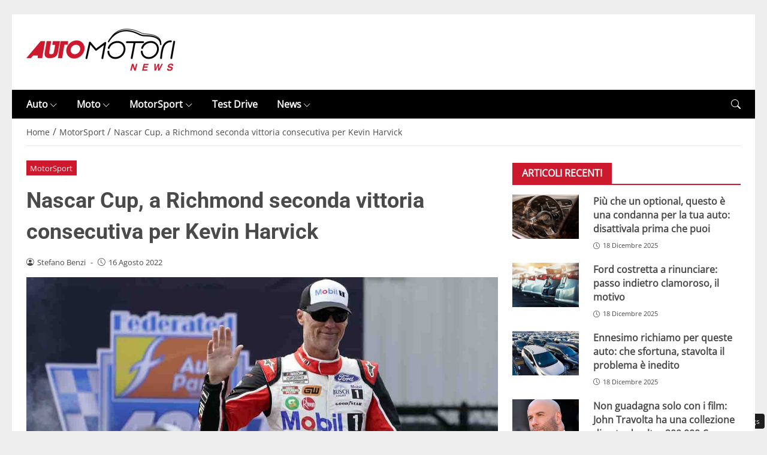

--- FILE ---
content_type: text/html
request_url: https://www.automotorinews.it/2022/08/16/nascar-cup-richmond-seconda-vittoria-consecutiva-kevin-harvick/
body_size: 56949
content:
<!DOCTYPE html> 
<html lang="it-IT"> 
<head>
<meta charset="UTF-8" />
<link rel="preload" href="https://www.automotorinews.it/wp-content/themes/newstoobee/assets/fonts/bootstrap-icons.woff2" as="font" type="font/woff2" crossorigin> 
<link rel="preload" href="https://www.automotorinews.it/wp-content/themes/newstoobee/assets/fonts/roboto/Roboto-Bold.woff2" as="font" type="font/woff2" crossorigin> 
<link rel="preload" href="https://www.automotorinews.it/wp-content/themes/newstoobee/assets/fonts/opensans/OpenSans-Regular.woff2" as="font" type="font/woff2" crossorigin> 
<link rel="preload" fetchpriority="high" as="image" href="https://www.automotorinews.it/wp-content/uploads/2025/11/logo_automotorinews.png" /> 
<link rel="preload" fetchpriority="high" as="image" href="https://www.automotorinews.it/wp-content/uploads/2022/08/Nascar-Cup-Harvick-1.jpg" imagesrcset="https://www.automotorinews.it/wp-content/uploads/2022/08/Nascar-Cup-Harvick-1.jpg 1280w, https://www.automotorinews.it/wp-content/uploads/2022/08/Nascar-Cup-Harvick-1-300x169.jpg 300w, https://www.automotorinews.it/wp-content/uploads/2022/08/Nascar-Cup-Harvick-1-1024x576.jpg 1024w, https://www.automotorinews.it/wp-content/uploads/2022/08/Nascar-Cup-Harvick-1-768x432.jpg 768w, https://www.automotorinews.it/wp-content/uploads/2022/08/Nascar-Cup-Harvick-1-696x392.jpg 696w, https://www.automotorinews.it/wp-content/uploads/2022/08/Nascar-Cup-Harvick-1-1068x601.jpg 1068w, https://www.automotorinews.it/wp-content/uploads/2022/08/Nascar-Cup-Harvick-1-747x420.jpg 747w" imagesizes="(max-width: 1280px) 100vw, 1280px" /> 
<link rel="preload" href="https://www.automotorinews.it/wp-content/themes/newstoobee-child/minified/parent/css/options.min.css" data-media="screen" media="screen" as="style" onload="this.onload=null;this.rel='stylesheet'"> 
<link rel="preload" href="https://www.automotorinews.it/wp-content/themes/newstoobee-child/minified/parent/css/main.min.css" data-media="screen" media="screen" as="style" onload="this.onload=null;this.rel='stylesheet'"> 
<link rel="preload" href="https://www.automotorinews.it/wp-content/themes/newstoobee-child/minified/child/css/main.min.css" data-media="screen" media="screen" as="style" onload="this.onload=null;this.rel='stylesheet'"> 
<link rel="preload" href="https://www.automotorinews.it/wp-content/cache/fvm/min/1768830816-cssf3dcf29a98a94d183320ef390b17a807401aed4d4f973bd0f54091321ebf5.css" as="style" media="all" /> 
<link rel="preload" href="https://www.automotorinews.it/wp-content/cache/fvm/min/1768830816-css4b9fb179f2e55e150500195bccba13efad8177ad169635f5fbf264548eb61.css" as="style" media="all" /> 
<link rel="preload" href="https://www.automotorinews.it/wp-content/cache/fvm/min/1768830816-css3d96813e5abc9dd86b4ba8a970d5fc3c9e34bb367653d1dc180a3ac3b206d.css" as="style" media="all" />
<script data-cfasync="false">if(navigator.userAgent.match(/MSIE|Internet Explorer/i)||navigator.userAgent.match(/Trident\/7\..*?rv:11/i)){var href=document.location.href;if(!href.match(/[?&]iebrowser/)){if(href.indexOf("?")==-1){if(href.indexOf("#")==-1){document.location.href=href+"?iebrowser=1"}else{document.location.href=href.replace("#","?iebrowser=1#")}}else{if(href.indexOf("#")==-1){document.location.href=href+"&iebrowser=1"}else{document.location.href=href.replace("#","&iebrowser=1#")}}}}</script>
<script data-cfasync="false">class FVMLoader{constructor(e){this.triggerEvents=e,this.eventOptions={passive:!0},this.userEventListener=this.triggerListener.bind(this),this.delayedScripts={normal:[],async:[],defer:[]},this.allJQueries=[]}_addUserInteractionListener(e){this.triggerEvents.forEach(t=>window.addEventListener(t,e.userEventListener,e.eventOptions))}_removeUserInteractionListener(e){this.triggerEvents.forEach(t=>window.removeEventListener(t,e.userEventListener,e.eventOptions))}triggerListener(){this._removeUserInteractionListener(this),"loading"===document.readyState?document.addEventListener("DOMContentLoaded",this._loadEverythingNow.bind(this)):this._loadEverythingNow()}async _loadEverythingNow(){this._runAllDelayedCSS(),this._delayEventListeners(),this._delayJQueryReady(this),this._handleDocumentWrite(),this._registerAllDelayedScripts(),await this._loadScriptsFromList(this.delayedScripts.normal),await this._loadScriptsFromList(this.delayedScripts.defer),await this._loadScriptsFromList(this.delayedScripts.async),await this._triggerDOMContentLoaded(),await this._triggerWindowLoad(),window.dispatchEvent(new Event("wpr-allScriptsLoaded"))}_registerAllDelayedScripts(){document.querySelectorAll("script[type=fvmdelay]").forEach(e=>{e.hasAttribute("src")?e.hasAttribute("async")&&!1!==e.async?this.delayedScripts.async.push(e):e.hasAttribute("defer")&&!1!==e.defer||"module"===e.getAttribute("data-type")?this.delayedScripts.defer.push(e):this.delayedScripts.normal.push(e):this.delayedScripts.normal.push(e)})}_runAllDelayedCSS(){document.querySelectorAll("link[rel=fvmdelay]").forEach(e=>{e.setAttribute("rel","stylesheet")})}async _transformScript(e){return await this._requestAnimFrame(),new Promise(t=>{const n=document.createElement("script");let r;[...e.attributes].forEach(e=>{let t=e.nodeName;"type"!==t&&("data-type"===t&&(t="type",r=e.nodeValue),n.setAttribute(t,e.nodeValue))}),e.hasAttribute("src")?(n.addEventListener("load",t),n.addEventListener("error",t)):(n.text=e.text,t()),e.parentNode.replaceChild(n,e)})}async _loadScriptsFromList(e){const t=e.shift();return t?(await this._transformScript(t),this._loadScriptsFromList(e)):Promise.resolve()}_delayEventListeners(){let e={};function t(t,n){!function(t){function n(n){return e[t].eventsToRewrite.indexOf(n)>=0?"wpr-"+n:n}e[t]||(e[t]={originalFunctions:{add:t.addEventListener,remove:t.removeEventListener},eventsToRewrite:[]},t.addEventListener=function(){arguments[0]=n(arguments[0]),e[t].originalFunctions.add.apply(t,arguments)},t.removeEventListener=function(){arguments[0]=n(arguments[0]),e[t].originalFunctions.remove.apply(t,arguments)})}(t),e[t].eventsToRewrite.push(n)}function n(e,t){let n=e[t];Object.defineProperty(e,t,{get:()=>n||function(){},set(r){e["wpr"+t]=n=r}})}t(document,"DOMContentLoaded"),t(window,"DOMContentLoaded"),t(window,"load"),t(window,"pageshow"),t(document,"readystatechange"),n(document,"onreadystatechange"),n(window,"onload"),n(window,"onpageshow")}_delayJQueryReady(e){let t=window.jQuery;Object.defineProperty(window,"jQuery",{get:()=>t,set(n){if(n&&n.fn&&!e.allJQueries.includes(n)){n.fn.ready=n.fn.init.prototype.ready=function(t){e.domReadyFired?t.bind(document)(n):document.addEventListener("DOMContentLoaded2",()=>t.bind(document)(n))};const t=n.fn.on;n.fn.on=n.fn.init.prototype.on=function(){if(this[0]===window){function e(e){return e.split(" ").map(e=>"load"===e||0===e.indexOf("load.")?"wpr-jquery-load":e).join(" ")}"string"==typeof arguments[0]||arguments[0]instanceof String?arguments[0]=e(arguments[0]):"object"==typeof arguments[0]&&Object.keys(arguments[0]).forEach(t=>{delete Object.assign(arguments[0],{[e(t)]:arguments[0][t]})[t]})}return t.apply(this,arguments),this},e.allJQueries.push(n)}t=n}})}async _triggerDOMContentLoaded(){this.domReadyFired=!0,await this._requestAnimFrame(),document.dispatchEvent(new Event("DOMContentLoaded2")),await this._requestAnimFrame(),window.dispatchEvent(new Event("DOMContentLoaded2")),await this._requestAnimFrame(),document.dispatchEvent(new Event("wpr-readystatechange")),await this._requestAnimFrame(),document.wpronreadystatechange&&document.wpronreadystatechange()}async _triggerWindowLoad(){await this._requestAnimFrame(),window.dispatchEvent(new Event("wpr-load")),await this._requestAnimFrame(),window.wpronload&&window.wpronload(),await this._requestAnimFrame(),this.allJQueries.forEach(e=>e(window).trigger("wpr-jquery-load")),window.dispatchEvent(new Event("wpr-pageshow")),await this._requestAnimFrame(),window.wpronpageshow&&window.wpronpageshow()}_handleDocumentWrite(){const e=new Map;document.write=document.writeln=function(t){const n=document.currentScript,r=document.createRange(),i=n.parentElement;let a=e.get(n);void 0===a&&(a=n.nextSibling,e.set(n,a));const s=document.createDocumentFragment();r.setStart(s,0),s.appendChild(r.createContextualFragment(t)),i.insertBefore(s,a)}}async _requestAnimFrame(){return new Promise(e=>requestAnimationFrame(e))}static run(){const e=new FVMLoader(["keydown","mousemove","touchmove","touchstart","touchend","wheel"]);e._addUserInteractionListener(e)}}FVMLoader.run();</script>
<meta name="viewport" content="width=device-width, initial-scale=1.0" />
<link rel="alternate" type="application/rss+xml" title="AutoMotoriNews" href="https://www.automotorinews.it/feed/" />
<link rel="alternate" type="application/atom+xml" title="AutoMotoriNews" href="https://www.automotorinews.it/feed/atom/" />
<meta name='robots' content='index, follow, max-image-preview:large, max-snippet:-1, max-video-preview:-1' /><title>Nascar Cup, a Richmond seconda vittoria consecutiva per Kevin Harvick</title>
<meta name="description" content="Seconda vittoria consecutiva per Kevin Harvhick con la Stewart Haas a Richmond a due soli appuntamenti alla fine della regular season" />
<link rel="canonical" href="https://www.automotorinews.it/2022/08/16/nascar-cup-richmond-seconda-vittoria-consecutiva-kevin-harvick/" />
<meta property="og:locale" content="it_IT" />
<meta property="og:type" content="article" />
<meta property="og:title" content="Nascar Cup, a Richmond seconda vittoria consecutiva per Kevin Harvick" />
<meta property="og:description" content="Seconda vittoria consecutiva per Kevin Harvhick con la Stewart Haas a Richmond a due soli appuntamenti alla fine della regular season" />
<meta property="og:url" content="https://www.automotorinews.it/2022/08/16/nascar-cup-richmond-seconda-vittoria-consecutiva-kevin-harvick/" />
<meta property="og:site_name" content="AutoMotoriNews" />
<meta property="article:published_time" content="2022-08-16T09:39:08+00:00" />
<meta property="article:modified_time" content="2022-08-16T09:41:30+00:00" />
<meta property="og:image" content="https://www.automotorinews.it/wp-content/uploads/2022/08/Nascar-Cup-Harvick-1.jpg" />
<meta property="og:image:width" content="1280" />
<meta property="og:image:height" content="720" />
<meta property="og:image:type" content="image/jpeg" />
<meta name="author" content="Stefano Benzi" />
<meta name="twitter:card" content="summary_large_image" />
<meta name="twitter:label1" content="Scritto da" />
<meta name="twitter:data1" content="Stefano Benzi" />
<meta name="twitter:label2" content="Tempo di lettura stimato" />
<meta name="twitter:data2" content="2 minuti" />
<script type="application/ld+json" class="yoast-schema-graph">{"@context":"https://schema.org","@graph":[{"@type":"NewsArticle","@id":"https://www.automotorinews.it/2022/08/16/nascar-cup-richmond-seconda-vittoria-consecutiva-kevin-harvick/#article","isPartOf":{"@id":"https://www.automotorinews.it/2022/08/16/nascar-cup-richmond-seconda-vittoria-consecutiva-kevin-harvick/"},"author":{"name":"Stefano Benzi","@id":"https://www.automotorinews.it/#/schema/person/7ddf3b52dcc0b612d1c93209bc6f8c1c"},"headline":"Nascar Cup, a Richmond seconda vittoria consecutiva per Kevin Harvick","datePublished":"2022-08-16T09:39:08+00:00","dateModified":"2022-08-16T09:41:30+00:00","mainEntityOfPage":{"@id":"https://www.automotorinews.it/2022/08/16/nascar-cup-richmond-seconda-vittoria-consecutiva-kevin-harvick/"},"wordCount":354,"publisher":{"@id":"https://www.automotorinews.it/#organization"},"image":{"@id":"https://www.automotorinews.it/2022/08/16/nascar-cup-richmond-seconda-vittoria-consecutiva-kevin-harvick/#primaryimage"},"thumbnailUrl":"https://www.automotorinews.it/wp-content/uploads/2022/08/Nascar-Cup-Harvick-1.jpg","articleSection":["MotorSport"],"inLanguage":"it-IT"},{"@type":"WebPage","@id":"https://www.automotorinews.it/2022/08/16/nascar-cup-richmond-seconda-vittoria-consecutiva-kevin-harvick/","url":"https://www.automotorinews.it/2022/08/16/nascar-cup-richmond-seconda-vittoria-consecutiva-kevin-harvick/","name":"Nascar Cup, a Richmond seconda vittoria consecutiva per Kevin Harvick","isPartOf":{"@id":"https://www.automotorinews.it/#website"},"primaryImageOfPage":{"@id":"https://www.automotorinews.it/2022/08/16/nascar-cup-richmond-seconda-vittoria-consecutiva-kevin-harvick/#primaryimage"},"image":{"@id":"https://www.automotorinews.it/2022/08/16/nascar-cup-richmond-seconda-vittoria-consecutiva-kevin-harvick/#primaryimage"},"thumbnailUrl":"https://www.automotorinews.it/wp-content/uploads/2022/08/Nascar-Cup-Harvick-1.jpg","datePublished":"2022-08-16T09:39:08+00:00","dateModified":"2022-08-16T09:41:30+00:00","description":"Seconda vittoria consecutiva per Kevin Harvhick con la Stewart Haas a Richmond a due soli appuntamenti alla fine della regular season","breadcrumb":{"@id":"https://www.automotorinews.it/2022/08/16/nascar-cup-richmond-seconda-vittoria-consecutiva-kevin-harvick/#breadcrumb"},"inLanguage":"it-IT","potentialAction":[{"@type":"ReadAction","target":["https://www.automotorinews.it/2022/08/16/nascar-cup-richmond-seconda-vittoria-consecutiva-kevin-harvick/"]}]},{"@type":"ImageObject","inLanguage":"it-IT","@id":"https://www.automotorinews.it/2022/08/16/nascar-cup-richmond-seconda-vittoria-consecutiva-kevin-harvick/#primaryimage","url":"https://www.automotorinews.it/wp-content/uploads/2022/08/Nascar-Cup-Harvick-1.jpg","contentUrl":"https://www.automotorinews.it/wp-content/uploads/2022/08/Nascar-Cup-Harvick-1.jpg","width":1280,"height":720,"caption":"Dopo quella d Pocono, seconda vittoria di fila per Harvick (AP LaPresse)"},{"@type":"BreadcrumbList","@id":"https://www.automotorinews.it/2022/08/16/nascar-cup-richmond-seconda-vittoria-consecutiva-kevin-harvick/#breadcrumb","itemListElement":[{"@type":"ListItem","position":1,"name":"Home","item":"https://www.automotorinews.it/"},{"@type":"ListItem","position":2,"name":"Nascar Cup, a Richmond seconda vittoria consecutiva per Kevin Harvick"}]},{"@type":"WebSite","@id":"https://www.automotorinews.it/#website","url":"https://www.automotorinews.it/","name":"AutoMotoriNews","description":"Notizie a 360° dal mondo dei motori","publisher":{"@id":"https://www.automotorinews.it/#organization"},"potentialAction":[{"@type":"SearchAction","target":{"@type":"EntryPoint","urlTemplate":"https://www.automotorinews.it/?s={search_term_string}"},"query-input":{"@type":"PropertyValueSpecification","valueRequired":true,"valueName":"search_term_string"}}],"inLanguage":"it-IT"},{"@type":"Organization","@id":"https://www.automotorinews.it/#organization","name":"AutoMotoriNews","url":"https://www.automotorinews.it/","logo":{"@type":"ImageObject","inLanguage":"it-IT","@id":"https://www.automotorinews.it/#/schema/logo/image/","url":"https://www.automotorinews.it/wp-content/uploads/2019/11/logo-amn.jpg","contentUrl":"https://www.automotorinews.it/wp-content/uploads/2019/11/logo-amn.jpg","width":620,"height":178,"caption":"AutoMotoriNews"},"image":{"@id":"https://www.automotorinews.it/#/schema/logo/image/"}},{"@type":"Person","@id":"https://www.automotorinews.it/#/schema/person/7ddf3b52dcc0b612d1c93209bc6f8c1c","name":"Stefano Benzi","image":{"@type":"ImageObject","inLanguage":"it-IT","@id":"https://www.automotorinews.it/#/schema/person/image/","url":"https://secure.gravatar.com/avatar/ab903b821dd2b6959e66fd701981f77600d3354aa886cb8a84e11ec1f0283876?s=96&d=mm&r=g","contentUrl":"https://secure.gravatar.com/avatar/ab903b821dd2b6959e66fd701981f77600d3354aa886cb8a84e11ec1f0283876?s=96&d=mm&r=g","caption":"Stefano Benzi"},"url":"https://www.automotorinews.it/author/stefano-benzi/"}]}</script>
<script id="head-rendered-js" data-no-optimize="1" data-no-defer="1">document.addEventListener("DOMContentLoaded",() => { document.querySelectorAll('.modal').forEach(function(modal){document.body.appendChild(modal)});window.clearText=function(field){if(field.defaultValue===field.value){field.value=''}else if(field.value===''){field.value=field.defaultValue}}
var selectors={backTop:document.getElementById('back-top')};window.addEventListener('scroll',function(){var scrollY=window.scrollY;var winWidth=window.innerWidth;if(selectors.backTop){if(scrollY>100){selectors.backTop.style.display='block';selectors.backTop.style.opacity='1';selectors.backTop.style.transition='opacity 0.3s'}else{selectors.backTop.style.opacity='0';setTimeout(function(){if(window.scrollY<=100){selectors.backTop.style.display='none'}},300)}}});window.addEventListener('load',function(){var winWidth=window.innerWidth;var winHeight=window.innerHeight;console.log('winWidth-'+winWidth);console.log('winHeight-'+winHeight)});var lazyVideosMinXM=[].slice.call(document.querySelectorAll('video.lazyvideo'));var lazyVideoMinXMObserver=new IntersectionObserver(function(entries,observer){entries.forEach(function(video){if(window.innerWidth>=476){if(video.isIntersecting){for(var source in video.target.children){var videoMinXMSource=video.target.children[source];if(typeof videoMinXMSource.tagName==='string'&&videoMinXMSource.tagName==='SOURCE'){videoMinXMSource.src=videoMinXMSource.dataset.src}}
video.target.load();video.target.classList.remove('lazyvideo_min_xm');lazyVideoMinXMObserver.unobserve(video.target)}}})});lazyVideosMinXM.forEach(function(lazyVideoMinXM){lazyVideoMinXMObserver.observe(lazyVideoMinXM)});var lazyVideosMaxXM=[].slice.call(document.querySelectorAll('video.lazyvideo'));var lazyVideoMaxXMObserver=new IntersectionObserver(function(entries,observer){entries.forEach(function(video){if(window.innerWidth<=475){if(video.isIntersecting){for(var source in video.target.children){var videoMaxXMSource=video.target.children[source];if(typeof videoMaxXMSource.tagName==='string'&&videoMaxXMSource.tagName==='SOURCE'){videoMaxXMSource.src=videoMaxXMSource.dataset.src}}
video.target.load();video.target.classList.remove('lazyvideo_max_xm');lazyVideoMaxXMObserver.unobserve(video.target)}}})});lazyVideosMaxXM.forEach(function(lazyVideoMaxXM){lazyVideoMaxXMObserver.observe(lazyVideoMaxXM)});var lazyIframesAllDevice=[].slice.call(document.querySelectorAll('.iframe_lazyattachment.lazyattachment_alldevice'));lazyIframesAllDevice.forEach(function(myiframe){myiframe.src='#';myiframe.removeAttribute('src');myiframe.style.height='0px'});let lazyIframeAllDeviceObserver=new IntersectionObserver(function(entries,observer){entries.forEach(function(entry){if(cmplz_has_consent('marketing')){if(window.innerWidth>=1025){if(entry.isIntersecting){let lazyIframeAllDevice=entry.target;lazyIframeAllDevice.src=lazyIframeAllDevice.dataset.src;lazyIframeAllDevice.style.height='100%';lazyIframeAllDevice.classList.remove('lazyattachment_alldevice');lazyIframeAllDeviceObserver.unobserve(lazyIframeAllDevice)}}else if(window.innerWidth<=1024){if(entry.isIntersecting){let lazyIframeAllDevice=entry.target;lazyIframeAllDevice.src=lazyIframeAllDevice.dataset.src;lazyIframeAllDevice.style.height='550px';lazyIframeAllDevice.classList.remove('lazyattachment_alldevice');lazyIframeAllDeviceObserver.unobserve(lazyIframeAllDevice)}}}})});lazyIframesAllDevice.forEach(function(lazyIframeAllDevice){lazyIframeAllDeviceObserver.observe(lazyIframeAllDevice)});var lazyMapsNoConsentAllDevice=[].slice.call(document.querySelectorAll('.map_noconsent_lazyattachment.map_noconsent_lazyattachment_alldevice'));let lazyMapNoConsentAllDeviceObserver=new IntersectionObserver(function(entries,observer){entries.forEach(function(entry){if(cmplz_has_consent('marketing')){if(entry.isIntersecting){let lazyMapNoConsentAllDevice=entry.target;lazyMapNoConsentAllDevice.style.display='none';lazyMapNoConsentAllDevice.classList.remove('lazyattachment_alldevice');lazyMapNoConsentAllDeviceObserver.unobserve(lazyMapNoConsentAllDevice)}}})});lazyMapsNoConsentAllDevice.forEach(function(lazyMapNoConsentAllDevice){lazyMapNoConsentAllDeviceObserver.observe(lazyMapNoConsentAllDevice)});var lazyImagesBG=[].slice.call(document.querySelectorAll('.lazyattachment_background.lazyattachment_bg'));let lazyImageBGObserver=new IntersectionObserver(function(entries,observer){entries.forEach(function(entry){if(entry.isIntersecting){let lazyImageBG=entry.target;lazyImageBGDataSrc=lazyImageBG.getAttribute('data-src');lazyImageBG.style.backgroundImage='url('+lazyImageBGDataSrc+')';lazyImageBG.classList.remove('lazyattachment_bg');lazyImageBGObserver.unobserve(lazyImageBG)}})});lazyImagesBG.forEach(function(lazyImageBG){lazyImageBGObserver.observe(lazyImageBG)});var lazyImagesAllDevice=[].slice.call(document.querySelectorAll('.img-fluid.lazyattachment_alldevice'));let lazyImageAllDeviceObserver=new IntersectionObserver(function(entries,observer){entries.forEach(function(entry){if(entry.isIntersecting){let lazyImageAllDevice=entry.target;lazyImageAllDeviceDataSrcSet=lazyImageAllDevice.getAttribute('data-srcset');lazyImageAllDevice.srcset=lazyImageAllDeviceDataSrcSet;lazyImageAllDevice.src=lazyImageAllDevice.dataset.src;lazyImageAllDevice.classList.remove('lazyattachment_alldevice');lazyImageAllDeviceObserver.unobserve(lazyImageAllDevice)}})});lazyImagesAllDevice.forEach(function(lazyImageAllDevice){lazyImageAllDeviceObserver.observe(lazyImageAllDevice)});var lazyImagesMinXS=[].slice.call(document.querySelectorAll('.img-fluid.lazyattachment_min_xs'));let lazyImageMinXSObserver=new IntersectionObserver(function(entries,observer){entries.forEach(function(entry){if(window.innerWidth>=480){if(entry.isIntersecting){let lazyImageMinXS=entry.target;lazyImageMinXSDataSrcSet=lazyImageMinXS.getAttribute('data-srcset');lazyImageMinXS.srcset=lazyImageMinXSDataSrcSet;lazyImageMinXS.src=lazyImageMinXS.dataset.src;lazyImageMinXS.classList.remove('lazyattachment_min_xs');lazyImageMinXSObserver.unobserve(lazyImageMinXS)}}})});lazyImagesMinXS.forEach(function(lazyImageMinXS){lazyImageMinXSObserver.observe(lazyImageMinXS)});var lazyImagesMaxXS=[].slice.call(document.querySelectorAll('.img-fluid.lazyattachment_max_xs'));let lazyImageMaxXSObserver=new IntersectionObserver(function(entries,observer){entries.forEach(function(entry){if(window.innerWidth<=479){if(entry.isIntersecting){let lazyImageMaxXS=entry.target;lazyImageMaxXSDataSrcSet=lazyImageMaxXS.getAttribute('data-srcset');lazyImageMaxXS.srcset=lazyImageMaxXSDataSrcSet;lazyImageMaxXS.src=lazyImageMaxXS.dataset.src;lazyImageMaxXS.classList.remove('lazyattachment_max_xs');lazyImageMaxXSObserver.unobserve(lazyImageMaxXS)}}})});lazyImagesMaxXS.forEach(function(lazyImageMaxXS){lazyImageMaxXSObserver.observe(lazyImageMaxXS)});var lazyImagesMinXM=[].slice.call(document.querySelectorAll('.img-fluid.lazyattachment_min_xm'));let lazyImageMinXMObserver=new IntersectionObserver(function(entries,observer){entries.forEach(function(entry){if(window.innerWidth>=576){if(entry.isIntersecting){let lazyImageMinXM=entry.target;lazyImageMinXMDataSrcSet=lazyImageMinXM.getAttribute('data-srcset');lazyImageMinXM.srcset=lazyImageMinXMDataSrcSet;lazyImageMinXM.src=lazyImageMinXM.dataset.src;lazyImageMinXM.classList.remove('lazyattachment_min_xm');lazyImageMinXMObserver.unobserve(lazyImageMinXM)}}})});lazyImagesMinXM.forEach(function(lazyImageMinXM){lazyImageMinXMObserver.observe(lazyImageMinXM)});var lazyImagesMaxXM=[].slice.call(document.querySelectorAll('.img-fluid.lazyattachment_max_xm'));let lazyImageMaxXMObserver=new IntersectionObserver(function(entries,observer){entries.forEach(function(entry){if(window.innerWidth<=575){if(entry.isIntersecting){let lazyImageMaxXM=entry.target;lazyImageMaxXMDataSrcSet=lazyImageMaxXM.getAttribute('data-srcset');lazyImageMaxXM.srcset=lazyImageMaxXMDataSrcSet;lazyImageMaxXM.src=lazyImageMaxXM.dataset.src;lazyImageMaxXM.classList.remove('lazyattachment_max_xm');lazyImageMaxXMObserver.unobserve(lazyImageMaxXM)}}})});lazyImagesMaxXM.forEach(function(lazyImageMaxXM){lazyImageMaxXMObserver.observe(lazyImageMaxXM)});var lazyImagesMinSM=[].slice.call(document.querySelectorAll('.img-fluid.lazyattachment_min_sm'));let lazyImageMinSMObserver=new IntersectionObserver(function(entries,observer){entries.forEach(function(entry){if(window.innerWidth>=768){if(entry.isIntersecting){let lazyImageMinSM=entry.target;lazyImageMinSMDataSrcSet=lazyImageMinSM.getAttribute('data-srcset');lazyImageMinSM.srcset=lazyImageMinSMDataSrcSet;lazyImageMinSM.src=lazyImageMinSM.dataset.src;lazyImageMinSM.classList.remove('lazyattachment_min_sm');lazyImageMinSMObserver.unobserve(lazyImageMinSM)}}})});lazyImagesMinSM.forEach(function(lazyImageMinSM){lazyImageMinSMObserver.observe(lazyImageMinSM)});var lazyImagesMaxSM=[].slice.call(document.querySelectorAll('.img-fluid.lazyattachment_max_sm'));let lazyImageMaxSMObserver=new IntersectionObserver(function(entries,observer){entries.forEach(function(entry){if(window.innerWidth<=767){if(entry.isIntersecting){let lazyImageMaxSM=entry.target;lazyImageMaxSMDataSrcSet=lazyImageMaxSM.getAttribute('data-srcset');lazyImageMaxSM.srcset=lazyImageMaxSMDataSrcSet;lazyImageMaxSM.src=lazyImageMaxSM.dataset.src;lazyImageMaxSM.classList.remove('lazyattachment_max_sm');lazyImageMaxSMObserver.unobserve(lazyImageMaxSM)}}})});lazyImagesMaxSM.forEach(function(lazyImageMaxSM){lazyImageMaxSMObserver.observe(lazyImageMaxSM)});var lazyImagesMinMD=[].slice.call(document.querySelectorAll('.img-fluid.lazyattachment_min_md'));let lazyImageMinMDObserver=new IntersectionObserver(function(entries,observer){entries.forEach(function(entry){if(window.innerWidth>=1025){if(entry.isIntersecting){let lazyImageMinMD=entry.target;lazyImageMinMDDataSrcSet=lazyImageMinMD.getAttribute('data-srcset');lazyImageMinMD.srcset=lazyImageMinMDDataSrcSet;lazyImageMinMD.src=lazyImageMinMD.dataset.src;lazyImageMinMD.classList.remove('lazyattachment_min_md');lazyImageMinMDObserver.unobserve(lazyImageMinMD)}}})});lazyImagesMinMD.forEach(function(lazyImageMinMD){lazyImageMinMDObserver.observe(lazyImageMinMD)});var lazyImagesMaxMD=[].slice.call(document.querySelectorAll('.img-fluid.lazyattachment_max_md'));let lazyImageMaxMDObserver=new IntersectionObserver(function(entries,observer){entries.forEach(function(entry){if(window.innerWidth<=1024){if(entry.isIntersecting){let lazyImageMaxMD=entry.target;lazyImageMaxMDDataSrcSet=lazyImageMaxMD.getAttribute('data-srcset');lazyImageMaxMD.srcset=lazyImageMaxMDDataSrcSet;lazyImageMaxMD.src=lazyImageMaxMD.dataset.src;lazyImageMaxMD.classList.remove('lazyattachment_max_md');lazyImageMaxMDObserver.unobserve(lazyImageMaxMD)}}})});lazyImagesMaxMD.forEach(function(lazyImageMaxMD){lazyImageMaxMDObserver.observe(lazyImageMaxMD)});var lazyImagesMinLG=[].slice.call(document.querySelectorAll('.img-fluid.lazyattachment_min_lg'));let lazyImageMinLGObserver=new IntersectionObserver(function(entries,observer){entries.forEach(function(entry){if(window.innerWidth>=1280){if(entry.isIntersecting){let lazyImageMinLG=entry.target;lazyImageMinLGDataSrcSet=lazyImageMinLG.getAttribute('data-srcset');lazyImageMinLG.srcset=lazyImageMinLGDataSrcSet;lazyImageMinLG.src=lazyImageMinLG.dataset.src;lazyImageMinLG.classList.remove('lazyattachment_min_lg');lazyImageMinLGObserver.unobserve(lazyImageMinLG)}}})});lazyImagesMinLG.forEach(function(lazyImageMinLG){lazyImageMinLGObserver.observe(lazyImageMinLG)});var lazyImagesMaxLG=[].slice.call(document.querySelectorAll('.img-fluid.lazyattachment_max_lg'));let lazyImageMaxLGObserver=new IntersectionObserver(function(entries,observer){entries.forEach(function(entry){if(window.innerWidth<=1279){if(entry.isIntersecting){let lazyImageMaxLG=entry.target;lazyImageMaxLGDataSrcSet=lazyImageMaxLG.getAttribute('data-srcset');lazyImageMaxLG.srcset=lazyImageMaxLGDataSrcSet;lazyImageMaxLG.src=lazyImageMaxLG.dataset.src;lazyImageMaxLG.classList.remove('lazyattachment_max_lg');lazyImageMaxLGObserver.unobserve(lazyImageMaxLG)}}})});lazyImagesMaxLG.forEach(function(lazyImageMaxLG){lazyImageMaxLGObserver.observe(lazyImageMaxLG)});if(window.innerWidth>=480){var xs=document.createElement('link');xs.rel='stylesheet';xs.href='https://www.automotorinews.it/wp-content/themes/newstoobee/assets/css/breakpoint/xs-min-480.css';xs.media='screen and (min-width: 480px)';xs.type='text/css';document.getElementsByTagName('head')[0].appendChild(xs)}
if(window.innerWidth>=576){var xm=document.createElement('link');xm.rel='stylesheet';xm.href='https://www.automotorinews.it/wp-content/themes/newstoobee/assets/css/breakpoint/xm-min-576.css';xm.media='screen and (min-width: 576px)';xm.type='text/css';document.getElementsByTagName('head')[0].appendChild(xm)}
if(window.innerWidth>=768){var sm=document.createElement('link');sm.rel='stylesheet';sm.href='https://www.automotorinews.it/wp-content/themes/newstoobee/assets/css/breakpoint/sm-min-768.css';sm.media='screen and (min-width: 768px)';sm.type='text/css';document.getElementsByTagName('head')[0].appendChild(sm)}
if(window.innerWidth>=1025){var md=document.createElement('link');md.rel='stylesheet';md.href='https://www.automotorinews.it/wp-content/themes/newstoobee/assets/css/breakpoint/md-min-1025.css';md.media='screen and (min-width: 1025px)';md.type='text/css';document.getElementsByTagName('head')[0].appendChild(md)}
if(window.innerWidth>=1280){var lg=document.createElement('link');lg.rel='stylesheet';lg.href='https://www.automotorinews.it/wp-content/themes/newstoobee/assets/css/breakpoint/lg-min-1280.css';lg.media='screen and (min-width: 1280px)';lg.type='text/css';document.getElementsByTagName('head')[0].appendChild(lg)}
if(window.innerWidth>=1440){var xl=document.createElement('link');xl.rel='stylesheet';xl.href='https://www.automotorinews.it/wp-content/themes/newstoobee/assets/css/breakpoint/xl-min-1440.css';xl.media='screen and (min-width: 1440px)';xl.type='text/css';document.getElementsByTagName('head')[0].appendChild(xl)}
if(window.innerWidth>=1600){var xxl=document.createElement('link');xxl.rel='stylesheet';xxl.href='https://www.automotorinews.it/wp-content/themes/newstoobee/assets/css/breakpoint/xxl-min-1600.css';xxl.media='screen and (min-width: 1600px)';xxl.type='text/css';document.getElementsByTagName('head')[0].appendChild(xxl)}
if(window.innerWidth<=1024){var offcanvas=document.createElement('link');offcanvas.rel='stylesheet';offcanvas.href='https://www.automotorinews.it/wp-content/themes/newstoobee/assets/css/additional/mod.bootstrap-offcanvas.css';offcanvas.media='screen and (max-width: 1024px)';offcanvas.type='text/css';document.getElementsByTagName('head')[0].appendChild(offcanvas)};var bsiconsAdded=!1;window.onscroll=function(){if(window.scrollY>100&&!bsiconsAdded){var bsicons=document.createElement('link');bsicons.rel='stylesheet';bsicons.href='https://www.automotorinews.it/wp-content/themes/newstoobee/assets/css/lib/bootstrap-icons.min.css';bsicons.media='screen';bsicons.type='text/css';document.getElementsByTagName('head')[0].appendChild(bsicons);bsiconsAdded=!0}}});</script>
<style id="_get_critical_css" media="all">:root{--background-body:#eeeeee;--background-container:#ffffff;--background-header:#ffffff;--background-menu:#000000;--color-item-menu:#ffffff;--background-menu-mobile:#ffffff;--color-item-menu-mobile:#cc192e;--background-label-section:#cc192e;--color-label-section:#ffffff;--background-label-category:#cc192e;--color-label-category:#ffffff;--color-titles:#4a4a4a;--color-contents:#4a4a4a;--background-cta:#ffffff;--border-cta:#e6e6e6;--color-cta:#4a4a4a;--background-cta-hover:#cc192e;--color-cta-hover:#ffffff;--background-prefooter:#202020;--color-prefooter:#ffffff;--background-footer:#000000;--color-footer:#ffffff}.no_critical{content-visibility:auto;contain-intrinsic-size:1px 1000px}@font-face{font-family:'Roboto-Bold';src:url(https://www.automotorinews.it/wp-content/themes/newstoobee/assets/fonts/roboto/Roboto-Bold.woff2) format('woff2'),url(https://www.automotorinews.it/wp-content/themes/newstoobee/assets/fonts/roboto/Roboto-Bold.woff) format('woff');font-weight:700;font-style:normal;font-display:swap}@font-face{font-family:'OpenSans-Regular';src:url(https://www.automotorinews.it/wp-content/themes/newstoobee/assets/fonts/opensans/OpenSans-Regular.woff2) format('woff2'),url(https://www.automotorinews.it/wp-content/themes/newstoobee/assets/fonts/opensans/OpenSans-Regular.woff) format('woff');font-weight:400;font-style:normal;font-display:swap}@font-face{font-display:block;font-family:bootstrap-icons;src:url(https://www.automotorinews.it/wp-content/themes/newstoobee/assets/fonts/bootstrap-icons.woff2) format('woff2'),url(https://www.automotorinews.it/wp-content/themes/newstoobee/assets/fonts/bootstrap-icons.woff) format('woff')}.bi::before,[class*=" bi-"]::before,[class^=bi-]::before{display:inline-block;font-family:bootstrap-icons!important;font-style:normal;font-weight:400!important;font-variant:normal;text-transform:none;line-height:1;vertical-align:-.125em;-webkit-font-smoothing:antialiased;-moz-osx-font-smoothing:grayscale}.bi-list::before{content:"\f479"}.bi-x::before{content:"\f62a"}.bi-instagram::before{content:"\f437"}.bi-linkedin::before{content:"\f472"}.bi-facebook::before{content:"\f344"}.bi-youtube::before{content:"\F62B"}.bi-twitter-x::before{content:"\F8DB"}.bi-person-circle::before{content:"\f4d7"}.bi-clock::before{content:"\f293"}.bi-search::before{content:"\f52a"}.bi-chevron-down::before{content:"\f282"}.bi-chevron-left::before{content:"\f284"}.bi-chevron-right::before{content:"\f285"}:root{--bs-breakpoint-xxs:0;--bs-breakpoint-xs:480px;--bs-breakpoint-xm:576px;--bs-breakpoint-sm:768px;--bs-breakpoint-md:1025px;--bs-breakpoint-lg:1280px;--bs-breakpoint-xl:1440px;--bs-breakpoint-xxl:1600px}.clearfix::after{display:block;clear:both;content:""}.clear{clear:both;display:block;overflow:hidden;visibility:hidden;width:0;height:0}.img-fluid{max-width:100%;height:auto}.container,.container-fluid,.container-xm,.container-sm,.container-md,.container-lg,.container-xl,.container-xxl{--bs-gutter-x:1.5rem;--bs-gutter-y:0;width:100%;padding-right:calc(var(--bs-gutter-x) * .5);padding-left:calc(var(--bs-gutter-x) * .5);margin-right:auto;margin-left:auto}.container-fluid.no-padding{padding-left:0;padding-right:0}.container-boxed,.container-boxed-xm,.container-boxed-sm,.container-boxed-md,.container-boxed-lg,.container-boxed-xl,.container-boxed-xxl{--bs-gutter-x:1.5rem;--bs-gutter-y:0;width:100%;padding-right:calc(var(--bs-gutter-x) * .5);padding-left:calc(var(--bs-gutter-x) * .5);margin-right:auto;margin-left:auto}.row{--bs-gutter-x:1.5rem;--bs-gutter-y:0;display:flex;flex-wrap:wrap;margin-top:calc(-1 * var(--bs-gutter-y));margin-right:calc(-.5 * var(--bs-gutter-x));margin-left:calc(-.5 * var(--bs-gutter-x))}.row>*{box-sizing:border-box;flex-shrink:0;width:100%;max-width:100%;padding-right:calc(var(--bs-gutter-x) * .5);padding-left:calc(var(--bs-gutter-x) * .5);margin-top:var(--bs-gutter-y)}.col{flex:1 0 0%}.row-cols-auto>*{flex:0 0 auto;width:auto}.row-cols-1>*{flex:0 0 auto;width:100%}.row-cols-2>*{flex:0 0 auto;width:50%}.row-cols-3>*{flex:0 0 auto;width:33.3333333333%}.row-cols-4>*{flex:0 0 auto;width:25%}.row-cols-5>*{flex:0 0 auto;width:20%}.row-cols-6>*{flex:0 0 auto;width:16.6666666667%}.col-auto{flex:0 0 auto;width:auto}.col-1{flex:0 0 8.33333333%;width:8.33333333%;max-width:8.33333333%}.col-2{flex:0 0 16.66666667%;width:16.66666667%;max-width:16.66666667%}.col-3{flex:0 0 25%;width:25%;max-width:25%}.col-4{flex:0 0 33.33333333%;width:33.33333333%;max-width:33.33333333%}.col-5{flex:0 0 41.66666667%;width:41.66666667%;max-width:41.66666667%}.col-6{flex:0 0 50%;width:50%;max-width:50%}.col-7{flex:0 0 58.33333333%;width:58.33333333%;width:58.33333333%}.col-8{flex:0 0 66.66666667%;width:66.66666667%;width:66.66666667%}.col-9{flex:0 0 75%;width:75%;width:75%}.col-10{flex:0 0 83.33333333%;width:83.33333333%;max-width:83.33333333%}.col-11{flex:0 0 91.66666667%;width:91.66666667%;max-width:91.66666667%}.col-12{flex:0 0 100%;width:100%;max-width:100%}.offset-1{margin-left:8.33333333%}.offset-2{margin-left:16.66666667%}.offset-3{margin-left:25%}.offset-4{margin-left:33.33333333%}.offset-5{margin-left:41.66666667%}.offset-6{margin-left:50%}.offset-7{margin-left:58.33333333%}.offset-8{margin-left:66.66666667%}.offset-9{margin-left:75%}.offset-10{margin-left:83.33333333%}.offset-11{margin-left:91.66666667%}.g-0,.gx-0{--bs-gutter-x:0}.g-0,.gy-0{--bs-gutter-y:0}.g-1,.gx-1{--bs-gutter-x:0.25rem}.g-1,.gy-1{--bs-gutter-y:0.25rem}.g-2,.gx-2{--bs-gutter-x:0.5rem}.g-2,.gy-2{--bs-gutter-y:0.5rem}.g-3,.gx-3{--bs-gutter-x:1rem}.g-3,.gy-3{--bs-gutter-y:1rem}.g-4,.gx-4{--bs-gutter-x:1.5rem}.g-4,.gy-4{--bs-gutter-y:1.5rem}.g-5,.gx-5{--bs-gutter-x:3rem}.g-5,.gy-5{--bs-gutter-y:3rem}@media (min-width:1025px){.offcanvas{display:none!important}}@media (max-width:1024px){.offcanvas{visibility:hidden;opacity:0;height:0;width:0}.offcanvas.show{height:auto;opacity:1}}@media (min-width:480px){.col-xs{flex:1 0 0%}.col-xs-auto{flex:0 0 auto;width:auto}.col-xs-1{flex:0 0 8.33333333%!important;width:8.33333333%!important;max-width:8.33333333%!important}.col-xs-2{flex:0 0 16.66666667%!important;width:16.66666667%!important;max-width:16.66666667%!important}.col-xs-3{flex:0 0 25%;width:25%;max-width:25%}.col-xs-4{flex:0 0 33.33333333%!important;width:33.33333333%!important;max-width:33.33333333%!important}.col-xs-5{flex:0 0 41.66666667%!important;width:41.66666667%!important;max-width:41.66666667%!important}.col-xs-6{flex:0 0 50%!important;width:50%!important;max-width:50%!important}.col-xs-7{flex:0 0 58.33333333%!important;width:58.33333333%!important;width:58.33333333%!important}.col-xs-8{flex:0 0 66.66666667%!important;width:66.66666667%!important;width:66.66666667%!important}.col-xs-9{flex:0 0 75%!important;width:75%!important;width:75%!important}.col-xs-10{flex:0 0 83.33333333%!important;width:83.33333333%!important;max-width:83.33333333%!important}.col-xs-11{flex:0 0 91.66666667%!important;width:91.66666667%!important;max-width:91.66666667%!important}.col-xs-12{flex:0 0 100%!important;width:100%!important;max-width:100%!important}.offset-xs-0{margin-left:0}.offset-xs-1{margin-left:8.33333333%}.offset-xs-2{margin-left:16.66666667%}.offset-xs-3{margin-left:25%}.offset-xs-4{margin-left:33.33333333%}.offset-xs-5{margin-left:41.66666667%}.offset-xs-6{margin-left:50%}.offset-xs-7{margin-left:58.33333333%}.offset-xs-8{margin-left:66.66666667%}.offset-xs-9{margin-left:75%}.offset-xs-10{margin-left:83.33333333%}.offset-xs-11{margin-left:91.66666667%}}@media (min-width:576px){.container,.container-xm{max-width:540px}}@media (min-width:576px){.container-boxed,.container-boxed-xm,.container-boxed-sm,.container-boxed-md,.container-boxed-lg,.container-boxed-xl,.container-boxed-xxl{max-width:540px}}@media (min-width:576px){.col-xm{flex:1 0 0%}.col-xm-auto{flex:0 0 auto;width:auto}.col-xm-1{flex:0 0 8.33333333%!important;width:8.33333333%!important;max-width:8.33333333%!important}.col-xm-2{flex:0 0 16.66666667%!important;width:16.66666667%!important;max-width:16.66666667%!important}.col-xm-3{flex:0 0 25%;width:25%;max-width:25%}.col-xm-4{flex:0 0 33.33333333%!important;width:33.33333333%!important;max-width:33.33333333%!important}.col-xm-5{flex:0 0 41.66666667%!important;width:41.66666667%!important;max-width:41.66666667%!important}.col-xm-6{flex:0 0 50%!important;width:50%!important;max-width:50%!important}.col-xm-7{flex:0 0 58.33333333%!important;width:58.33333333%!important;width:58.33333333%!important}.col-xm-8{flex:0 0 66.66666667%!important;width:66.66666667%!important;width:66.66666667%!important}.col-xm-9{flex:0 0 75%!important;width:75%!important;width:75%!important}.col-xm-10{flex:0 0 83.33333333%!important;width:83.33333333%!important;max-width:83.33333333%!important}.col-xm-11{flex:0 0 91.66666667%!important;width:91.66666667%!important;max-width:91.66666667%!important}.col-xm-12{flex:0 0 100%!important;width:100%!important;max-width:100%!important}.offset-xm-0{margin-left:0}.offset-xm-1{margin-left:8.33333333%}.offset-xm-2{margin-left:16.66666667%}.offset-xm-3{margin-left:25%}.offset-xm-4{margin-left:33.33333333%}.offset-xm-5{margin-left:41.66666667%}.offset-xm-6{margin-left:50%}.offset-xm-7{margin-left:58.33333333%}.offset-xm-8{margin-left:66.66666667%}.offset-xm-9{margin-left:75%}.offset-xm-10{margin-left:83.33333333%}.offset-xm-11{margin-left:91.66666667%}}@media (min-width:768px){.container,.container-xm,.container-sm{max-width:750px}}@media (min-width:768px){.container-boxed,.container-boxed-sm,.container-boxed-md,.container-boxed-lg,.container-boxed-xl,.container-boxed-xxl{max-width:750px}}@media (min-width:768px){.col-sm{flex:1 0 0%}.col-sm-auto{flex:0 0 auto;width:auto}.col-sm-1{flex:0 0 8.33333333%!important;width:8.33333333%!important;max-width:8.33333333%!important}.col-sm-2{flex:0 0 16.66666667%!important;width:16.66666667%!important;max-width:16.66666667%!important}.col-sm-3{flex:0 0 25%;width:25%;max-width:25%}.col-sm-4{flex:0 0 33.33333333%!important;width:33.33333333%!important;max-width:33.33333333%!important}.col-sm-5{flex:0 0 41.66666667%!important;width:41.66666667%!important;max-width:41.66666667%!important}.col-sm-6{flex:0 0 50%!important;width:50%!important;max-width:50%!important}.col-sm-7{flex:0 0 58.33333333%!important;width:58.33333333%!important;width:58.33333333%!important}.col-sm-8{flex:0 0 66.66666667%!important;width:66.66666667%!important;width:66.66666667%!important}.col-sm-9{flex:0 0 75%!important;width:75%!important;width:75%!important}.col-sm-10{flex:0 0 83.33333333%!important;width:83.33333333%!important;max-width:83.33333333%!important}.col-sm-11{flex:0 0 91.66666667%!important;width:91.66666667%!important;max-width:91.66666667%!important}.col-sm-12{flex:0 0 100%!important;width:100%!important;max-width:100%!important}.offset-sm-0{margin-left:0}.offset-sm-1{margin-left:8.33333333%}.offset-sm-2{margin-left:16.66666667%}.offset-sm-3{margin-left:25%}.offset-sm-4{margin-left:33.33333333%}.offset-sm-5{margin-left:41.66666667%}.offset-sm-6{margin-left:50%}.offset-sm-7{margin-left:58.33333333%}.offset-sm-8{margin-left:66.66666667%}.offset-sm-9{margin-left:75%}.offset-sm-10{margin-left:83.33333333%}.offset-sm-11{margin-left:91.66666667%}}@media (min-width:1025px){.container,.container-xm,.container-sm,.container-md{max-width:1000px}}@media (min-width:1025px){.container-boxed,.container-boxed-md,.container-boxed-lg,.container-boxed-xl,.container-boxed-xxl{max-width:1000px}}@media (min-width:1025px){.col-md{flex:1 0 0%}.col-md-auto{flex:0 0 auto;width:auto}.col-md-1{flex:0 0 8.33333333%!important;width:8.33333333%!important;max-width:8.33333333%!important}.col-md-2{flex:0 0 16.66666667%!important;width:16.66666667%!important;max-width:16.66666667%!important}.col-md-3{flex:0 0 25%;width:25%;max-width:25%}.col-md-4{flex:0 0 33.33333333%!important;width:33.33333333%!important;max-width:33.33333333%!important}.col-md-5{flex:0 0 41.66666667%!important;width:41.66666667%!important;max-width:41.66666667%!important}.col-md-6{flex:0 0 50%!important;width:50%!important;max-width:50%!important}.col-md-7{flex:0 0 58.33333333%!important;width:58.33333333%!important;width:58.33333333%!important}.col-md-8{flex:0 0 66.66666667%!important;width:66.66666667%!important;width:66.66666667%!important}.col-md-9{flex:0 0 75%!important;width:75%!important;width:75%!important}.col-md-10{flex:0 0 83.33333333%!important;width:83.33333333%!important;max-width:83.33333333%!important}.col-md-11{flex:0 0 91.66666667%!important;width:91.66666667%!important;max-width:91.66666667%!important}.col-md-12{flex:0 0 100%!important;width:100%!important;max-width:100%!important}.offset-md-0{margin-left:0}.offset-md-1{margin-left:8.33333333%}.offset-md-2{margin-left:16.66666667%}.offset-md-3{margin-left:25%}.offset-md-4{margin-left:33.33333333%}.offset-md-5{margin-left:41.66666667%}.offset-md-6{margin-left:50%}.offset-md-7{margin-left:58.33333333%}.offset-md-8{margin-left:66.66666667%}.offset-md-9{margin-left:75%}.offset-md-10{margin-left:83.33333333%}.offset-md-11{margin-left:91.66666667%}}@media (min-width:1280px){.container,.container-xm,.container-sm,.container-md,.container-lg{max-width:1250px}}@media (min-width:1280px){.container-boxed,.container-boxed-lg,.container-boxed-xl,.container-boxed-xxl{max-width:1250px}}@media (min-width:1280px){.col-lg{flex:1 0 0%}.col-lg-auto{flex:0 0 auto;width:auto}.col-lg-1{flex:0 0 8.33333333%!important;width:8.33333333%!important;max-width:8.33333333%!important}.col-lg-2{flex:0 0 16.66666667%!important;width:16.66666667%!important;max-width:16.66666667%!important}.col-lg-3{flex:0 0 25%;width:25%;max-width:25%}.col-lg-4{flex:0 0 33.33333333%!important;width:33.33333333%!important;max-width:33.33333333%!important}.col-lg-5{flex:0 0 41.66666667%!important;width:41.66666667%!important;max-width:41.66666667%!important}.col-lg-6{flex:0 0 50%!important;width:50%!important;max-width:50%!important}.col-lg-7{flex:0 0 58.33333333%!important;width:58.33333333%!important;width:58.33333333%!important}.col-lg-8{flex:0 0 66.66666667%!important;width:66.66666667%!important;width:66.66666667%!important}.col-lg-9{flex:0 0 75%!important;width:75%!important;width:75%!important}.col-lg-10{flex:0 0 83.33333333%!important;width:83.33333333%!important;max-width:83.33333333%!important}.col-lg-11{flex:0 0 91.66666667%!important;width:91.66666667%!important;max-width:91.66666667%!important}.col-lg-12{flex:0 0 100%!important;width:100%!important;max-width:100%!important}.offset-lg-0{margin-left:0}.offset-lg-1{margin-left:8.33333333%}.offset-lg-2{margin-left:16.66666667%}.offset-lg-3{margin-left:25%}.offset-lg-4{margin-left:33.33333333%}.offset-lg-5{margin-left:41.66666667%}.offset-lg-6{margin-left:50%}.offset-lg-7{margin-left:58.33333333%}.offset-lg-8{margin-left:66.66666667%}.offset-lg-9{margin-left:75%}.offset-lg-10{margin-left:83.33333333%}.offset-lg-11{margin-left:91.66666667%}}@media (min-width:1440px){.container,.container-xm,.container-sm,.container-md,.container-lg,.container-xl{max-width:1410px}}@media (min-width:1440px){.container-boxed,.container-boxed-xl,.container-boxed-xxl{max-width:1410px}}@media (min-width:1440px){.col-xl{flex:1 0 0%}.col-xl-auto{flex:0 0 auto;width:auto}.col-xl-1{flex:0 0 8.33333333%!important;width:8.33333333%!important;max-width:8.33333333%!important}.col-xl-2{flex:0 0 16.66666667%!important;width:16.66666667%!important;max-width:16.66666667%!important}.col-xl-3{flex:0 0 25%;width:25%;max-width:25%}.col-xl-4{flex:0 0 33.33333333%!important;width:33.33333333%!important;max-width:33.33333333%!important}.col-xl-5{flex:0 0 41.66666667%!important;width:41.66666667%!important;max-width:41.66666667%!important}.col-xl-6{flex:0 0 50%!important;width:50%!important;max-width:50%!important}.col-xl-7{flex:0 0 58.33333333%!important;width:58.33333333%!important;width:58.33333333%!important}.col-xl-8{flex:0 0 66.66666667%!important;width:66.66666667%!important;width:66.66666667%!important}.col-xl-9{flex:0 0 75%!important;width:75%!important;width:75%!important}.col-xl-10{flex:0 0 83.33333333%!important;width:83.33333333%!important;max-width:83.33333333%!important}.col-xl-11{flex:0 0 91.66666667%!important;width:91.66666667%!important;max-width:91.66666667%!important}.col-xl-12{flex:0 0 100%!important;width:100%!important;max-width:100%!important}.offset-xl-0{margin-left:0}.offset-xl-1{margin-left:8.33333333%}.offset-xl-2{margin-left:16.66666667%}.offset-xl-3{margin-left:25%}.offset-xl-4{margin-left:33.33333333%}.offset-xl-5{margin-left:41.66666667%}.offset-xl-6{margin-left:50%}.offset-xl-7{margin-left:58.33333333%}.offset-xl-8{margin-left:66.66666667%}.offset-xl-9{margin-left:75%}.offset-xl-10{margin-left:83.33333333%}.offset-xl-11{margin-left:91.66666667%}}@media (min-width:1600px){.container,.container-xm,.container-sm,.container-md,.container-lg,.container-xl,.container-xxl{max-width:1570px}}@media (min-width:1600px){.container-boxed,.container-boxed-xxl{max-width:1570px}}@media (min-width:1600px){.col-xxl{flex:1 0 0%}.col-xxl-auto{flex:0 0 auto;width:auto}.col-xxl-1{flex:0 0 8.33333333%!important;width:8.33333333%!important;max-width:8.33333333%!important}.col-xxl-2{flex:0 0 16.66666667%!important;width:16.66666667%!important;max-width:16.66666667%!important}.col-xxl-3{flex:0 0 25%;width:25%;max-width:25%}.col-xxl-4{flex:0 0 33.33333333%!important;width:33.33333333%!important;max-width:33.33333333%!important}.col-xxl-5{flex:0 0 41.66666667%!important;width:41.66666667%!important;max-width:41.66666667%!important}.col-xxl-6{flex:0 0 50%!important;width:50%!important;max-width:50%!important}.col-xxl-7{flex:0 0 58.33333333%!important;width:58.33333333%!important;width:58.33333333%!important}.col-xxl-8{flex:0 0 66.66666667%!important;width:66.66666667%!important;width:66.66666667%!important}.col-xxl-9{flex:0 0 75%!important;width:75%!important;width:75%!important}.col-xxl-10{flex:0 0 83.33333333%!important;width:83.33333333%!important;max-width:83.33333333%!important}.col-xxl-11{flex:0 0 91.66666667%!important;width:91.66666667%!important;max-width:91.66666667%!important}.col-xxl-12{flex:0 0 100%!important;width:100%!important;max-width:100%!important}.offset-xxl-0{margin-left:0}.offset-xxl-1{margin-left:8.33333333%}.offset-xxl-2{margin-left:16.66666667%}.offset-xxl-3{margin-left:25%}.offset-xxl-4{margin-left:33.33333333%}.offset-xxl-5{margin-left:41.66666667%}.offset-xxl-6{margin-left:50%}.offset-xxl-7{margin-left:58.33333333%}.offset-xxl-8{margin-left:66.66666667%}.offset-xxl-9{margin-left:75%}.offset-xxl-10{margin-left:83.33333333%}.offset-xxl-11{margin-left:91.66666667%}}:root{--primario:#e80016;--approfondimenti-bg:#43bbbc;--grigio:#e6e6e6;--grigio-scuro:#404040;--perla:#f2f2f2;--nero4a:#4a4a4a;--nero555:#555555;--nero444:#444444;--nero333:#333333;--nero111:#111111;--nero:#000000;--bianco:#ffffff}html{overflow-y:scroll;overflow-y:overlay;scroll-behavior:auto!important}html{box-sizing:border-box;overflow-x:hidden;-webkit-text-size-adjust:100%;-ms-text-size-adjust:100%}::-webkit-scrollbar{width:5px}::-webkit-scrollbar-track{background-color:#fff0;-webkit-box-shadow:inset 0 0 4px rgb(0 0 0 / .1)}::-webkit-scrollbar-thumb{background:var(--background-label-category);border-radius:5px;-webkit-box-shadow:inset 0 0 4px rgb(0 0 0 / .5)}body{margin:0;width:100%;max-width:100%;text-rendering:optimizeLegibility;-webkit-font-smoothing:antialiased;-moz-osx-font-smoothing:grayscale;position:relative;padding:0!important;background-color:var(--background-body);color:var(--color-contents);font-size:1rem;line-height:1.462;font-family:'OpenSans-Regular'!important}@media (max-width:1024px){body{overflow-x:hidden}.main-holder{overflow:hidden}}.container{background:var(--background-container)}@media (min-width:576px){.main-holder{max-width:540px}}@media (min-width:768px){.main-holder{max-width:750px}}@media (max-width:1024px){.main-holder{padding-top:0!important}}@media (min-width:1025px){.main-holder{max-width:1000px}.main-holder{padding-top:1.5rem!important}}@media (min-width:1280px){.container{max-width:1240px!important;padding-left:1.5rem!important;padding-right:1.5rem!important}.main-holder{max-width:1240px!important}}.main-holder{z-index:1;position:relative;padding-bottom:2rem!important;margin-left:auto!important;margin-right:auto!important}a{color:var(--color-contents)!important}#wpadminbar a{color:#f0f0f1!important}p{margin:0 0 1rem}[id*="attachment_"],.wp-caption{max-width:100%}[id*="caption-attachment-"],.wp-caption-text,.excerpt_image{font-size:.8rem;margin-top:.5rem!important}img{max-width:100%;height:auto;object-fit:cover}.heading_titles{color:var(--color-titles)}.heading_1{font-family:'Roboto-Bold'!important;font-size:clamp(1.25rem, 0.6607rem + 1.9643vw, 2.625rem)}.stickup-wrapper>.container{background-color:var(--background-header)!important}.nav__primary .sf-menu>.menu-item>.sub-menu,.stickup-navigation>.container{background-color:var(--background-menu)!important}.stickup-navigation>.container{box-shadow:0 5px 5px color-mix(in srgb,var(--color-item-menu) 10%,transparent)}.nav__primary .sf-menu>.menu-item>.sub-menu{border:1px solid var(--color-item-menu)}.header-item-hamburger #btnRespNav,.nav__primary #topnav li a,.nav__primary .sf-menu>.menu-item>.sub-menu .menu-item>a,.header-item-search>a.dropdown-toggle,.header-item-search .social_header_loop .social_item a{color:var(--color-item-menu)!important}.nav__primary .sf-menu>.menu-item>.sub-menu .menu-item>a:hover,.nav__primary .sf-menu>.menu-item>.sub-menu .current-menu-item>a{background-color:color-mix(in srgb,var(--color-item-menu) 20%,transparent)}.offcanvas .offcanvas-header{background-color:var(--background-header)!important}.offcanvas.offcanvas_menu{background-color:var(--background-menu-mobile)!important}.nav__hamburger ul li a,.offcanvas .btn-close{color:var(--color-item-menu-mobile)!important}.af_title,.af_title_sidebar{border-bottom:2px solid var(--background-label-section)}.af_title_sidebar .heading-line,.af_title .heading-line{background-color:var(--background-label-section);color:var(--color-label-section)!important}.af_title_sidebar__heading .heading-line{color:var(--color-label-section)!important}.breadcrumb>li.active,.breadcrumb>li a{color:var(--color-contents)!important}.post_categories a{background-color:var(--background-label-category)!important;color:var(--color-label-category)!important}.home_widget article a.home_post_readmore_h,body.single .related-posts .related-posts-list .related_post_item a.related_post_readmore_h,body.archive #category_loop .category_post_item a.category_post_readmore_h{background-color:var(--background-cta)!important;border:1px solid var(--border-cta)!important;color:var(--color-cta)!important}.home_widget article a.home_post_readmore_h:hover,body.single .related-posts .related-posts-list .related_post_item a.related_post_readmore_h:hover,body.archive #category_loop .category_post_item a.category_post_readmore_h:hover{background-color:var(--background-cta-hover)!important;border:1px solid var(--background-cta-hover)!important;color:var(--color-cta-hover)!important}#home_carousel_snapjs_widget_wrap .carousel_snapjs_wrapper::-webkit-scrollbar-thumb{background:var(--background-label-category)}.widget_cta_h{background-color:var(--background-label-section);color:var(--color-label-section)!important}footer #footer-columns .container{background-color:var(--background-prefooter)}.nav__footer #footernav li a{color:var(--color-footer)!important}footer #footer-copyright .container{background-color:var(--background-footer)}.footer-copyright-wrap{color:var(--color-footer)!important}#back-top a span:before{background:var(--background-label-category)!important;color:var(--color-label-category)!important}@media (min-width:1025px){.col_content.col-md-8{width:66.66666667%!important;flex:0 0 66.66666667%!important;max-width:66.66666667%!important}.col_sidebar.col-md-4{width:33.33333%!important;flex:0 0 33.33333%!important;max-width:33.33333%!important}}.col_sidebar{position:relative}.col_sidebar>*{contain:layout}@media (max-width:1024px){.col_content{margin-bottom:3rem}}#sticky-side{position:sticky;-webkit-position:sticky;top:2rem}.cmplz-noscroll{overflow-y:hidden!important}.cmplz-soft-cookiewall{backdrop-filter:blur(10px)}.modal-backdrop{--bs-backdrop-zindex:1050;--bs-backdrop-bg:#000;--bs-backdrop-opacity:0.5;position:fixed;top:0;left:0;z-index:var(--bs-backdrop-zindex);width:100vw;height:100vh;background-color:var(--bs-backdrop-bg)}.modal-backdrop.fade{opacity:0}.modal-backdrop.show{opacity:var(--bs-backdrop-opacity)}body.home section#content_main{padding:1rem 0}body:not(.home) section#content_main{padding:0 0 3rem}p img.alignright,p img.alignleft{margin-top:0}img.alignleft,div.alignleft,figure.alignleft,img.wp-post-image.attachment-thumb{float:left;margin:1em 1em 2em 0}img.alignleft{clear:left}.alignleft{float:left;margin:5px 20px 20px 0}.alignleft{display:inline;float:left;margin-right:1.5em}hr{margin:1rem 0;color:inherit;border:0;opacity:1!important;box-sizing:content-box!important;background-color:#ccc!important;clear:both!important;height:1px!important}.slick-slider .slick-slide:hover,.slick-slider .slick-slide:focus,.slick-slider .slick-slide:focus-visible{outline:0!important}.slick-slider .slick-slide a:hover,.slick-slider .slick-slide a:focus,.slick-slider .slick-slide a:focus-visible{outline:0!important}.slick-dots>li:only-child{display:none}.dropdown-toggle::after{display:none!important}.header-item-hamburger{margin-right:1rem;width:3rem;max-width:3rem}.header-item-hamburger #btnRespNav,.offcanvas .btn-close{background-color:transparent!important;border:none!important;padding:0!important;font-size:2.5rem!important;display:block!important}@media (min-width:576px){.offcanvas.show.offcanvas_menu{width:375px!important}}@media (max-width:575px){.offcanvas.show.offcanvas_menu{width:100%!important}}@media (min-width:1025px){.offcanvas.offcanvas_menu .offcanvas-header{padding-top:2rem!important}}@media (max-width:1024px){.offcanvas.offcanvas_menu .offcanvas-header{padding-top:0.6rem!important}.header-item-hamburger .offcanvas .logo img{width:auto;max-height:40px!important}}.offcanvas.offcanvas_menu .offcanvas-header{padding-left:2rem!important;padding-right:2rem!important}.offcanvas.offcanvas_menu .offcanvas-header .logo img{width:150px}.offcanvas-body{padding-left:2rem!important;padding-right:2rem!important}.nav__hamburger ul{margin:0;padding:0;list-style:none}.nav__hamburger ul li,.nav__hamburger ul li a{display:block;width:100%}.nav__hamburger ul li a{text-decoration:none!important;padding:.5rem 0}.socials_hamburger .socials_loop{display:-webkit-flex;display:flex;-webkit-flex-direction:row;flex-direction:row;-webkit-flex-wrap:nowrap;flex-wrap:nowrap;-webkit-align-items:center;align-items:center;-webkit-justify-content:flex-start;justify-content:flex-start}.socials_hamburger .socials_loop .hamburger_social_item:not(:last-child){margin-right:1rem}.socials_hamburger .socials_loop .hamburger_social_item a{font-size:1.5rem;text-decoration:none!important}.hamburger_social_connected{margin-bottom:0.8rem!important}.section_nopadding{margin-left:-.75rem;margin-right:-.75rem;width:calc(100% + 1.5rem)!important;padding-left:.75rem;padding-right:.75rem}.header{z-index:99;position:relative;padding:0;transition:all 500ms ease;-moz-transition:all 500ms ease;-webkit-transition:all 500ms ease;-ms-transition:all 500ms ease;-o-transition:all 500ms ease}.header .stickup_menu_holder{z-index:99}@media (min-width:1025px){.stickup-wrapper .header-item-wrapper{padding-top:1.5rem;padding-bottom:1.5rem}}@media (max-width:1024px){.stickup-wrapper .header-item-wrapper{padding:.6rem 0!important}}.header-item-wrapper{position:relative;display:-webkit-flex;display:flex;-webkit-flex-direction:row;flex-direction:row;-webkit-flex-wrap:nowrap;flex-wrap:nowrap;-webkit-justify-content:flex-start;justify-content:flex-start;-webkit-align-items:center;align-items:center}.search-form__h{width:100%!important;transform:translate(0,0)!important;right:0!important;left:0!important;top:100%!important}@media (min-width:1025px){.header-item-hamburger{display:none}}@media (max-width:1024px){.header-item-nav{display:none}.dropdown-menu.show.search-form__h{width:100%!important;margin:0!important;border:none!important;border-radius:0!important;-webkit-box-shadow:0 6px 12px rgb(0 0 0 / .175)!important;box-shadow:0 6px 12px rgb(0 0 0 / .175)!important;padding:5px!important}}.header-item-search{margin-left:auto!important;width:2rem;max-width:2rem;display:-webkit-flex;display:flex;-webkit-justify-content:flex-end;justify-content:flex-end}.social_header_loop{display:-webkit-flex;display:flex;-webkit-justify-content:flex-end;justify-content:flex-end;margin-right:.5rem}.social_header_loop .social_item:not(:first-child){margin-left:.5rem}.search-form__h{min-width:330px;box-shadow:0 6px 12px rgb(0 0 0 / .175);padding:10px;background-color:var(--bianco)!important}.search-form__h form{display:-webkit-flex;display:flex;-webkit-flex-direction:row;flex-direction:row;-webkit-flex-wrap:nowrap;flex-wrap:nowrap;-webkit-justify-content:space-between;justify-content:space-between;-webkit-align-content:center;align-content:center;-webkit-align-items:stretch;align-items:stretch}.search-form__h form .search-form_item{-webkit-order:0;order:0;-webkit-flex:1 1 auto;flex:1 1 auto;-webkit-align-self:auto;align-self:auto}.search-form__h form input.search-form_it{width:100%;border:none;border-bottom:1px solid var(--nero)}.search-form__h form button.search-form_is{width:36px;height:36px;background-color:var(--nero);color:var(--bianco);border:none}.header-item-social__list{display:-webkit-flex;display:flex;-webkit-flex-direction:row;flex-direction:row;-webkit-flex-wrap:nowrap;flex-wrap:nowrap;-webkit-justify-content:flex-start;justify-content:flex-start;-webkit-align-content:center;align-content:center;-webkit-align-items:center;align-items:center}.header-item-social__list .header-social-item:not(:last-child){margin-right:10px}.nav__primary #topnav{display:-webkit-flex;display:flex;-webkit-flex-direction:row;flex-direction:row;-webkit-flex-wrap:nowrap;flex-wrap:nowrap;-webkit-justify-content:flex-start;justify-content:flex-start;-webkit-align-content:center;align-content:center;-webkit-align-items:center;align-items:center;margin:0;margin-left:-1rem!important;padding:0;list-style:none}.nav__primary #topnav>li>a{padding:1rem 1rem;text-decoration:none;font-size:1rem!important;font-weight:bold!important;display:block!important;transition:all 500ms ease;-moz-transition:all 500ms ease;-webkit-transition:all 500ms ease;-ms-transition:all 500ms ease;-o-transition:all 500ms ease}.nav__primary #topnav>li>a:hover,.nav__primary #topnav>li.current-menu-ancestor>a,.nav__primary #topnav>li.current-menu-item>a{transition:all 500ms ease;-moz-transition:all 500ms ease;-webkit-transition:all 500ms ease;-ms-transition:all 500ms ease;-o-transition:all 500ms ease}.nav__primary #topnav li a i{font-size:.8rem;margin-left:.2rem}.nav__primary>.sf-menu,.nav__primary .sf-menu *{padding:0;margin:0;list-style:none}.nav__primary>.sf-menu{line-height:1;position:relative}.nav__primary>.sf-menu ul{position:absolute;top:-999em;width:10em}.nav__primary>.sf-menu ul{visibility:hidden;opacity:0;transform:translateY(-2em)}.nav__primary>.sf-menu>li,.nav__primary>.sf-menu>li a{position:relative}.nav__primary>.sf-menu>li:hover>.sub-menu{visibility:visible;opacity:1;transform:translateY(0%);transition:all 0.2s ease-in-out 0.2s,visibility 0.2s linear 0.2s,z-index 0.5s linear 0.01s;transition-delay:0.2s}.nav__primary .sf-menu>.menu-item>.sub-menu{left:0%;margin-left:0;top:100%;border:none;border-radius:0;z-index:10;width:auto;padding:0;box-shadow:0 5px 5px rgb(0 0 0 / .3)}.nav__primary .sf-menu>.menu-item>.sub-menu .menu-item{text-align:left;padding:0;position:relative}.nav__primary .sf-menu>.menu-item>.sub-menu .menu-item:not(:first-child){border-top:1px solid rgb(0 0 0 / .1)}.nav__primary .sf-menu>.menu-item>.sub-menu .menu-item>a{border:none;padding:1rem;display:block;white-space:nowrap;text-decoration:none!important;transition:all 500ms ease;-moz-transition:all 500ms ease;-webkit-transition:all 500ms ease;-ms-transition:all 500ms ease;-o-transition:all 500ms ease}.nav__primary .sf-menu>.menu-item>.sub-menu .menu-item>a:hover,.nav__primary .sf-menu>.menu-item>.sub-menu .current-menu-item>a{transition:all 500ms ease;-moz-transition:all 500ms ease;-webkit-transition:all 500ms ease;-ms-transition:all 500ms ease;-o-transition:all 500ms ease}.af_title{margin-bottom:1rem!important}.af_title__heading{margin-top:0!important;margin-bottom:0!important}.af_title_sidebar .heading-line,.af_title .heading-line{padding:.5rem 1rem;font-weight:700;line-height:1.2;display:inline-block;text-transform:uppercase}.af_title .heading-line{font-size:1rem!important}.af_title_sidebar{margin-bottom:1rem}.af_title_sidebar__heading{margin-bottom:0!important}.af_title_sidebar__heading .heading-line{font-size:0.875rem!important;padding:.5rem 1rem;line-height:1.2;display:inline-block;text-transform:uppercase}.widget-homepage{margin-bottom:2rem}.breadcrumb{margin:0;padding:0;list-style:none;margin-left:-.3rem}.breadcrumb>li{display:inline-block}.breadcrumb>li.active,.breadcrumb>li a{padding:0 .3rem;text-decoration:none!important;font-size:0.875rem!important}section#breadcrumbs{border-bottom:1px solid var(--grigio);padding:.7rem 0;margin-bottom:1.5rem}article a{text-decoration:none!important}figure.thumb_overlay{position:relative}.post_categories{display:-webkit-flex;display:flex;-webkit-flex-direction:row;flex-direction:row;-webkit-flex-wrap:nowrap;flex-wrap:nowrap;-webkit-justify-content:flex-start;justify-content:flex-start;-webkit-align-items:center;align-items:center;gap:1rem;margin-bottom:1rem!important}.post_categories a{padding:.2rem 0.4rem!important;font-size:0.8rem!important}.single_post_title{margin-bottom:1rem!important}.widget-sidebar article{margin-bottom:0.5rem!important}.widget-sidebar .post_title__heading{margin-top:0!important;margin-bottom:0.5rem!important}body.archive .category_title__heading,.single_post_title__heading{margin-top:0!important;margin-bottom:0!important}body.single .post_thumb,body.single .post_holder .post_thumb{margin-bottom:1rem}body.archive .category_title{margin-bottom:2rem!important}body.archive .category_description{font-weight:bold!important}.post_content a:not(.text-decoration-none){color:var(--nero)!important;text-decoration:underline!important;text-underline-offset:3px}.post_meta{font-size:0.8rem!important;margin-bottom:1rem}.post_meta .post_meta__inner{display:-webkit-flex;display:flex;-webkit-flex-direction:row;flex-direction:row;-webkit-flex-wrap:nowrap;flex-wrap:nowrap;-webkit-justify-content:flex-start;justify-content:flex-start;-webkit-align-content:center;align-content:center;-webkit-align-items:center;align-items:center}.post_meta .post_meta__inner .post_meta_separator{padding:0 .5rem}.post_meta .post_meta__inner .post_meta_author .author_icon,.post_meta .post_meta__inner .post_meta_date .date_icon{margin-right:.3rem}body.single .post_content h2,body.single .post_content h3,body.single .post_content h4,body.single .post_content h5,body.single .post_content h6{margin-top:1.5rem!important;margin-bottom:0.6rem!important}.latest-posts article:not(:last-child){margin-bottom:.5rem;padding-bottom:.5rem;border-bottom:1px solid rgb(0 0 0 / .1)}.latest-posts p.latest_title{margin-bottom:0!important;font-weight:bold!important;font-size:0.875rem!important}body.archive #category_loop.category_loop_grid .category_post_item{margin-bottom:1.5rem!important}body.archive #category_loop.category_loop_list .category_post_item{margin-bottom:3rem!important}@media (min-width:1025px){#home_onebig_twosmall_posts_container article:nth-of-type(1),.home_widget .home_dual_posts_block article,.home_widget .col_foursmall article:not(:last-child){margin-bottom:1rem}#home_grid_onebig_foursmall_widget_wrap .col_foursmall .col_post:nth-of-type(1) article,#home_grid_onebig_foursmall_widget_wrap .col_foursmall .col_post:nth-of-type(2) article{margin-bottom:1rem}}@media (max-width:1024px){.home_widget article{margin-bottom:1rem!important}#home_grid_onebig_foursmall_widget_wrap .col_foursmall .col_post:not(:last-child) article{margin-bottom:1rem}}.home_widget article .home_post_thumb,.home_widget article figure,body.archive #category_loop .category_post_item .category_post_thumb,body.archive #category_loop .category_post_item figure{position:relative}.home_widget article .home_post_thumb,body.archive #category_loop .category_post_item .category_post_thumb{margin-bottom:1rem!important}.home_widget article .home_post_thumb a.post_link,body.archive #category_loop .category_post_item .category_post_thumb a.post_link{position:absolute;width:100%;height:100%;top:0;left:0;z-index:1}.home_widget article figure .post_categories,body.archive #category_loop .category_post_item figure .post_categories{position:absolute;bottom:1rem;left:1rem;right:1rem;margin-bottom:0!important;z-index:2}.home_widget article .post_title__heading.home_post_title__heading,.home_widget article .post_title__heading.home_post_title__heading a,body.archive #category_loop .category_post_item .post_title__heading.category_post_title__heading,body.archive #category_loop .category_post_item .post_title__heading.category_post_title__heading a{font-size:1rem!important;font-weight:bold!important}.home_widget article .home_post_meta,body.archive #category_loop .category_post_item .category_post_meta{font-size:0.7rem!important;margin-bottom:.5rem}.home_widget article .home_post_meta .home_post_meta__inner,body.archive #category_loop .category_post_item .category_post_meta .category_post_meta__inner{-webkit-flex-wrap:wrap!important;flex-wrap:wrap!important}.home_widget article .home_post_meta .home_post_meta_author,.home_widget article .home_post_meta .home_post_meta_date,body.archive #category_loop .category_post_item .category_post_meta .category_post_meta_author,body.archive #category_loop .category_post_item .category_post_meta .category_post_meta_date{margin-bottom:0.3rem!important}.home_widget article .home_post_meta .home_post_meta_author,body.archive #category_loop .category_post_item .category_post_meta .category_post_meta_author{margin-right:.5rem}.home_widget article a.home_post_readmore_h,body.archive #category_loop .category_post_item a.category_post_readmore_h{display:block;max-width:max-content;padding:.3rem .6rem;font-size:0.8rem!important;text-decoration:none!important;font-weight:700;transition:all 500ms ease;-moz-transition:all 500ms ease;-webkit-transition:all 500ms ease;-ms-transition:all 500ms ease;-o-transition:all 500ms ease}.home_widget article a.home_post_readmore_h:hover,body.archive #category_loop .category_post_item a.category_post_readmore_h:hover{transition:all 500ms ease;-moz-transition:all 500ms ease;-webkit-transition:all 500ms ease;-ms-transition:all 500ms ease;-o-transition:all 500ms ease}.widget_cta_h{display:block;width:100%;text-align:center;margin-top:1rem;padding:.3rem .6rem;font-size:0.8rem!important;text-decoration:none!important;font-weight:700;transition:all 500ms ease;-moz-transition:all 500ms ease;-webkit-transition:all 500ms ease;-ms-transition:all 500ms ease;-o-transition:all 500ms ease}.widget_cta_h:hover{transition:all 500ms ease;-moz-transition:all 500ms ease;-webkit-transition:all 500ms ease;-ms-transition:all 500ms ease;-o-transition:all 500ms ease}body.archive .col_pagination{margin-top:2rem}@media (max-width:1024px){#home_grid_four_widget_wrap .grid_posts{grid-template-columns:1fr!important}}#home_grid_four_widget_wrap .grid_posts{column-gap:1.5rem;display:grid;grid-template-columns:repeat(2,minmax(0,1fr));row-gap:1.5rem}#home_grid_four_widget_wrap .grid_posts article{display:flex;align-items:stretch}#home_grid_four_widget_wrap .grid_posts article .home_post_desc{align-items:flex-start;display:flex;flex-direction:column;flex-grow:1;flex-shrink:1;padding:.5rem 1rem;background-color:#f7f8f9}#home_grid_four_widget_wrap .grid_posts article .home_post_thumb{flex-grow:1;flex-shrink:1;height:100%;max-width:50%;margin-bottom:0!important}#home_grid_four_widget_wrap .grid_posts article .home_post_thumb img{object-fit:cover;display:block}#home_grid_four_widget_wrap .grid_posts article .home_post_thumb figure,#home_grid_four_widget_wrap .grid_posts article .home_post_thumb figure img{height:100%}#home_carousel_snapjs_widget_wrap{position:relative;overflow:hidden}#home_carousel_snapjs_widget_wrap .carousel_snapjs_wrapper{display:flex;overflow-x:auto;scroll-snap-type:x mandatory;scroll-behavior:smooth;-ms-overflow-style:none;gap:1.5rem}@media (min-width:1025px){#home_carousel_snapjs_widget_wrap .carousel_snapjs_wrapper{scrollbar-width:none}#home_carousel_snapjs_widget_wrap .carousel_snapjs_wrapper::-webkit-scrollbar{display:none}}@media (max-width:1025px){#home_carousel_snapjs_widget_wrap .carousel_snapjs_wrapper{padding-bottom:.5rem}#home_carousel_snapjs_widget_wrap .carousel_snapjs_wrapper::-webkit-scrollbar{height:5px}#home_carousel_snapjs_widget_wrap .carousel_snapjs_wrapper::-webkit-scrollbar-thumb{border-radius:5px;-webkit-box-shadow:inset 0 0 4px rgb(0 0 0 / .5)}#home_carousel_snapjs_widget_wrap .carousel_snapjs_wrapper::-webkit-scrollbar-track{background-color:#fff0;-webkit-box-shadow:inset 0 0 4px rgb(0 0 0 / .1)}}#home_carousel_snapjs_widget_wrap .carousel_snapjs_wrapper article{scroll-snap-align:start;scroll-snap-stop:always;position:relative;flex-shrink:0}#home_carousel_snapjs_widget_wrap .carousel-nav{position:absolute;top:50%;transform:translateY(-50%);background:rgb(255 255 255 / .7);border:none;cursor:pointer;display:none;align-items:center;justify-content:center;color:#333;transition:all 0.3s ease;z-index:10;box-shadow:0 4px 12px rgb(0 0 0 / .15);width:2rem;height:2rem;border-radius:0;font-size:1rem}#home_carousel_snapjs_widget_wrap .carousel-nav:hover{background:rgb(255 255 255)}#home_carousel_snapjs_widget_wrap .carousel-nav.prev{left:0}#home_carousel_snapjs_widget_wrap .carousel-nav.next{right:0}#home_carousel_snapjs_widget_wrap .carousel-indicators{display:flex;justify-content:center;gap:8px;margin-top:1.5rem}#home_carousel_snapjs_widget_wrap .indicator{width:.8rem;height:.8rem;border-radius:100%;background:rgb(0 0 0 / .3);cursor:pointer;transition:all 0.3s ease;border:none}#home_carousel_snapjs_widget_wrap .indicator.active{background:#667eea}#home_carousel_snapjs_widget_wrap .indicator:hover{background:rgb(0 0 0 / .6)}#home_carousel_snapjs_widget_wrap .carousel_snapjs_wrapper article,#home_carousel_snapjs_widget_wrap .carousel_snapjs_wrapper article .post_thumb{margin-bottom:0!important}#home_carousel_snapjs_widget_wrap .carousel_snapjs_wrapper article .post_desc .post_title,#home_carousel_snapjs_widget_wrap .carousel_snapjs_wrapper article .post_desc .post_title *,#home_carousel_snapjs_widget_wrap .carousel_snapjs_wrapper article .post_desc .post_meta,#home_carousel_snapjs_widget_wrap .carousel_snapjs_wrapper article .post_desc .post_meta *{color:var(--bianco)!important}@media (min-width:1025px){#home_carousel_snapjs_widget_wrap .carousel_snapjs_wrapper{}#home_carousel_snapjs_widget_wrap .carousel_snapjs_wrapper article{width:calc(33.3333333333% - 1rem)}#home_carousel_snapjs_widget_wrap .carousel-nav{display:flex;opacity:0}#home_carousel_snapjs_widget_wrap:hover .carousel-nav{opacity:1}}@media (min-width:768px) and (max-width:1024px){#home_carousel_snapjs_widget_wrap .carousel_snapjs_wrapper article{width:40%}}@media (max-width:767px){#home_carousel_snapjs_widget_wrap .carousel_snapjs_wrapper article{width:80%}}@media (max-width:1024px){#home_carousel_snapjs_widget_wrap .carousel_snapjs_wrapper article{height:250px}#home_carousel_snapjs_widget_wrap .carousel_snapjs_wrapper article .post_thumb,#home_carousel_snapjs_widget_wrap .carousel_snapjs_wrapper article figure{height:100%}#home_carousel_snapjs_widget_wrap .carousel_snapjs_wrapper article figure img{width:100%;height:100%}#home_carousel_snapjs_widget_wrap .carousel_snapjs_wrapper article.in-view{transform:none}}.carousel-container.slides-1{--slides-tablet:calc(100% - 0rem);--slides-mobile:calc(100% - 0rem)}.carousel-container.slides-2{--slides-tablet:calc(50% - 0.5rem);--slides-mobile:calc(100% - 0rem)}.carousel-container.slides-3{--slides-tablet:calc(33.333% - 0.67rem);--slides-mobile:calc(50% - 0.5rem)}#home_carousel_snapjs_widget_wrap .carousel_snapjs_wrapper article{position:relative}#home_carousel_snapjs_widget_wrap .carousel_snapjs_wrapper article .post_desc{position:absolute;bottom:0;left:0;width:100%;color:#fff;z-index:1;padding:15px;background:rgb(0 0 0 / .75) 100%;background:linear-gradient(to bottom,#fff0 0%,rgb(0 0 0 / .75) 100%)}.dropdown,.dropdown-center{position:relative}.dropdown-toggle{white-space:nowrap}.dropdown-toggle::after{display:inline-block;margin-left:.255em;vertical-align:.255em;content:"";border-top:.3em solid;border-right:.3em solid #fff0;border-bottom:0;border-left:.3em solid #fff0}.dropdown-toggle:empty::after{margin-left:0}.dropdown-menu{--bs-dropdown-zindex:1000;--bs-dropdown-min-width:10rem;--bs-dropdown-padding-x:0;--bs-dropdown-padding-y:0.5rem;--bs-dropdown-spacer:0.125rem;--bs-dropdown-font-size:1rem;--bs-dropdown-color:var(--bs-body-color);--bs-dropdown-bg:var(--bs-body-bg);--bs-dropdown-border-color:var(--bs-border-color-translucent);--bs-dropdown-border-radius:var(--bs-border-radius);--bs-dropdown-border-width:var(--bs-border-width);--bs-dropdown-inner-border-radius:calc(var(--bs-border-radius) - var(--bs-border-width));--bs-dropdown-divider-bg:var(--bs-border-color-translucent);--bs-dropdown-divider-margin-y:0.5rem;--bs-dropdown-box-shadow:0 0.5rem 1rem rgba(0,0,0,0.15);--bs-dropdown-link-color:var(--bs-body-color);--bs-dropdown-link-hover-color:var(--bs-body-color);--bs-dropdown-link-hover-bg:var(--bs-tertiary-bg);--bs-dropdown-link-active-color:#fff;--bs-dropdown-link-active-bg:#0d6efd;--bs-dropdown-link-disabled-color:var(--bs-tertiary-color);--bs-dropdown-item-padding-x:1rem;--bs-dropdown-item-padding-y:0.25rem;--bs-dropdown-header-color:#6c757d;--bs-dropdown-header-padding-x:1rem;--bs-dropdown-header-padding-y:0.5rem;position:absolute;z-index:var(--bs-dropdown-zindex);display:none;min-width:var(--bs-dropdown-min-width);padding:var(--bs-dropdown-padding-y) var(--bs-dropdown-padding-x);margin:0;font-size:var(--bs-dropdown-font-size);color:var(--bs-dropdown-color);text-align:left;list-style:none;background-color:var(--bs-dropdown-bg);background-clip:padding-box;border:var(--bs-dropdown-border-width) solid var(--bs-dropdown-border-color);border-radius:var(--bs-dropdown-border-radius)}.dropdown-menu[data-bs-popper]{top:100%;left:0;margin-top:var(--bs-dropdown-spacer)}.dropdown-menu-start{--bs-position:start}.dropdown-menu-start[data-bs-popper]{right:auto;left:0}.dropdown-menu-end{--bs-position:end}.dropdown-menu-end[data-bs-popper]{right:0;left:auto}@media (max-width:479px){.dropdown-menu-xxs-start{--bs-position:start}.dropdown-menu-xxs-start[data-bs-popper]{right:auto;left:0}.dropdown-menu-xxs-end{--bs-position:end}.dropdown-menu-xxs-end[data-bs-popper]{right:0;left:auto}}@media (min-width:480px){.dropdown-menu-xs-start{--bs-position:start}.dropdown-menu-xs-start[data-bs-popper]{right:auto;left:0}.dropdown-menu-xs-end{--bs-position:end}.dropdown-menu-xs-end[data-bs-popper]{right:0;left:auto}}@media (min-width:576px){.dropdown-menu-xm-start{--bs-position:start}.dropdown-menu-xm-start[data-bs-popper]{right:auto;left:0}.dropdown-menu-xm-end{--bs-position:end}.dropdown-menu-xm-end[data-bs-popper]{right:0;left:auto}}@media (min-width:768px){.dropdown-menu-sm-start{--bs-position:start}.dropdown-menu-sm-start[data-bs-popper]{right:auto;left:0}.dropdown-menu-sm-end{--bs-position:end}.dropdown-menu-sm-end[data-bs-popper]{right:0;left:auto}}@media (min-width:1025px){.dropdown-menu-md-start{--bs-position:start}.dropdown-menu-md-start[data-bs-popper]{right:auto;left:0}.dropdown-menu-md-end{--bs-position:end}.dropdown-menu-md-end[data-bs-popper]{right:0;left:auto}}@media (min-width:1280px){.dropdown-menu-lg-start{--bs-position:start}.dropdown-menu-lg-start[data-bs-popper]{right:auto;left:0}.dropdown-menu-lg-end{--bs-position:end}.dropdown-menu-lg-end[data-bs-popper]{right:0;left:auto}}@media (min-width:1440px){.dropdown-menu-xl-start{--bs-position:start}.dropdown-menu-xl-start[data-bs-popper]{right:auto;left:0}.dropdown-menu-xl-end{--bs-position:end}.dropdown-menu-xl-end[data-bs-popper]{right:0;left:auto}}@media (min-width:1600px){.dropdown-menu-xxl-start{--bs-position:start}.dropdown-menu-xxl-start[data-bs-popper]{right:auto;left:0}.dropdown-menu-xxl-end{--bs-position:end}.dropdown-menu-xxl-end[data-bs-popper]{right:0;left:auto}}.dropdown-divider{height:0;margin:var(--bs-dropdown-divider-margin-y) 0;overflow:hidden;border-top:1px solid var(--bs-dropdown-divider-bg);opacity:1}.dropdown-item{display:block;width:100%;padding:var(--bs-dropdown-item-padding-y) var(--bs-dropdown-item-padding-x);clear:both;font-weight:400;color:var(--bs-dropdown-link-color);text-align:inherit;text-decoration:none;white-space:nowrap;background-color:#fff0;border:0;border-radius:var(--bs-dropdown-item-border-radius,0)}.dropdown-item:focus,.dropdown-item:hover{color:var(--bs-dropdown-link-hover-color);background-color:var(--bs-dropdown-link-hover-bg)}.dropdown-item.active,.dropdown-item:active{color:var(--bs-dropdown-link-active-color);text-decoration:none;background-color:var(--bs-dropdown-link-active-bg)}.dropdown-item.disabled,.dropdown-item:disabled{color:var(--bs-dropdown-link-disabled-color);pointer-events:none;background-color:#fff0}.dropdown-menu.show{display:block}.dropdown-header{display:block;padding:var(--bs-dropdown-header-padding-y) var(--bs-dropdown-header-padding-x);margin-bottom:0;font-size:.875rem;color:var(--bs-dropdown-header-color);white-space:nowrap}.dropdown-item-text{display:block;padding:var(--bs-dropdown-item-padding-y) var(--bs-dropdown-item-padding-x);color:var(--bs-dropdown-link-color)}</style>
<style id="_get_critical_css_child" media="all">@media (min-width:768px){.col_middle_content.col-sm-7{width:58.33333333%!important;flex:0 0 58.33333333%!important;max-width:58.33333333%!important}.col_middle_sidebar.col-sm-5{width:41.66666667%!important;flex:0 0 41.66666667%!important;max-width:41.66666667%!important}}</style> 
<link rel="profile" href="//gmpg.org/xfn/11" /> 
<script>
window._flux_config = {
pagetype: "article",
category: "motorsport"
}
</script>
<style media="all">img:is([sizes="auto" i],[sizes^="auto," i]){contain-intrinsic-size:3000px 1500px}</style> 
<script>
// Buffer per script inline che usano jQuery
window.deferredJQueryCalls = window.deferredJQueryCalls || [];
// Override temporaneo di $ e jQuery
if (typeof jQuery === 'undefined') {
var jQueryPlaceholder = function(callback) {
if (typeof callback === 'function') {
window.deferredJQueryCalls.push(callback);
}
return jQueryPlaceholder;
};
window.jQuery = window.$ = jQueryPlaceholder;
}
</script>
<link rel="amphtml" href="https://www.automotorinews.it/2022/08/16/nascar-cup-richmond-seconda-vittoria-consecutiva-kevin-harvick/amp/" />
<noscript><link rel="stylesheet" href="https://www.automotorinews.it/wp-content/themes/newstoobee-child/minified/parent/css/options.min.css"></noscript>
<noscript><link rel="stylesheet" href="https://www.automotorinews.it/wp-content/themes/newstoobee-child/minified/parent/css/main.min.css"></noscript>
<noscript><link rel="stylesheet" href="https://www.automotorinews.it/wp-content/themes/newstoobee-child/minified/child/css/main.min.css"></noscript>
<link rel='stylesheet' id='wonderads-style-css' href='https://www.automotorinews.it/wp-content/cache/fvm/min/1768830816-cssf3dcf29a98a94d183320ef390b17a807401aed4d4f973bd0f54091321ebf5.css' type='text/css' media='all' /> 
<link rel='stylesheet' id='wp-polls-css' href='https://www.automotorinews.it/wp-content/cache/fvm/min/1768830816-css4b9fb179f2e55e150500195bccba13efad8177ad169635f5fbf264548eb61.css' type='text/css' media='all' /> 
<style id='wp-polls-inline-css' type='text/css' media="all">.wp-polls .pollbar{margin:1px;font-size:6px;line-height:8px;height:8px;background-image:url(https://www.automotorinews.it/wp-content/plugins/wp-polls/images/default/pollbg.gif);border:1px solid #c8c8c8}</style> 
<link rel='stylesheet' id='wp-pagenavi-css' href='https://www.automotorinews.it/wp-content/cache/fvm/min/1768830816-css3d96813e5abc9dd86b4ba8a970d5fc3c9e34bb367653d1dc180a3ac3b206d.css' type='text/css' media='all' /> 
<link rel="icon" href="https://www.automotorinews.it/wp-content/uploads/2023/11/cropped-am_nero-rosso-192x192.png" sizes="192x192" /> 
</head>
<body id="body" class="wp-singular post-template-default single single-post postid-84425 single-format-standard wp-custom-logo wp-theme-newstoobee wp-child-theme-newstoobee-child cat-6-id unknown post-nascar-cup-richmond-seconda-vittoria-consecutiva-kevin-harvick in-category-motorsport"> <main id="main-holder" class="main-holder"> <header class="header"><div class="stickup_menu_holder"><div class="stickup-wrapper"><div class="container"><div class="row"><div class="col-12"><div class="header-item-wrapper"><div class="header-item header-item-logo"><div class="logo"><a href="https://www.automotorinews.it" class="logo_h logo_h__img" title="AutoMotoriNews"><img width="250" height="78" src="https://www.automotorinews.it/wp-content/uploads/2025/11/logo_automotorinews.png" class="nolazy img-fluid" alt="AutoMotoriNews" fetchpriority="high" decoding="async" /></a></div></div></div></div></div></div></div><div class="stickup-navigation"><div class="container"><div class="row"><div class="col-12"><div class="header-item-wrapper"><div class="header-item header-item-hamburger"><button id="btnRespNav" class="btn btn-navbar btn-navbar__desktop" type="button" data-bs-toggle="offcanvas" data-bs-target="#offcanvasDesktop" aria-controls="offcanvasDesktop" title="Menu Desktop"><i class="bi bi-list"></i></button></div><div class="header-item header-item-nav"><nav class="nav nav__primary clearfix"><ul id="topnav" class="sf-menu"><li id="menu-item-32" class="menu-item menu-item-type-taxonomy menu-item-object-category menu-item-has-children menu-item-dropdown menu-item-depth-0"><a title="Auto" href="https://www.automotorinews.it/auto/">Auto<i class="bi bi-chevron-down"></i></a> <ul class="sub-menu"> <li id="menu-item-6355" class="menu-item menu-item-type-taxonomy menu-item-object-category menu-item-depth-1"><a title="Accessori auto" href="https://www.automotorinews.it/auto/accessori-auto/">Accessori auto</a></li> <li id="menu-item-6356" class="menu-item menu-item-type-taxonomy menu-item-object-category menu-item-depth-1"><a title="Ecologiche" href="https://www.automotorinews.it/auto/ecologiche/">Ecologiche</a></li> <li id="menu-item-6357" class="menu-item menu-item-type-taxonomy menu-item-object-category menu-item-depth-1"><a title="Supercar" href="https://www.automotorinews.it/auto/supercar/">Supercar</a></li> <li id="menu-item-34" class="menu-item menu-item-type-taxonomy menu-item-object-category menu-item-depth-1"><a title="4x4" href="https://www.automotorinews.it/auto/4x4/">4&#215;4</a></li> </ul> </li> <li id="menu-item-37" class="menu-item menu-item-type-taxonomy menu-item-object-category menu-item-has-children menu-item-dropdown menu-item-depth-0"><a title="Moto" href="https://www.automotorinews.it/moto/">Moto<i class="bi bi-chevron-down"></i></a> <ul class="sub-menu"> <li id="menu-item-6359" class="menu-item menu-item-type-taxonomy menu-item-object-category menu-item-depth-1"><a title="Ciclomotori" href="https://www.automotorinews.it/moto/ciclomotori/">Ciclomotori</a></li> </ul> </li> <li id="menu-item-33" class="menu-item menu-item-type-taxonomy menu-item-object-category current-post-ancestor current-menu-parent current-post-parent menu-item-has-children menu-item-dropdown menu-item-depth-0"><a title="MotorSport" href="https://www.automotorinews.it/motorsport/">MotorSport<i class="bi bi-chevron-down"></i></a> <ul class="sub-menu"> <li id="menu-item-6360" class="menu-item menu-item-type-taxonomy menu-item-object-category menu-item-depth-1"><a title="Formula 1" href="https://www.automotorinews.it/motorsport/formula-1/">Formula 1</a></li> <li id="menu-item-6361" class="menu-item menu-item-type-taxonomy menu-item-object-category menu-item-depth-1"><a title="Moto GP" href="https://www.automotorinews.it/motorsport/moto-gp-motorsport/">Moto GP</a></li> <li id="menu-item-6362" class="menu-item menu-item-type-taxonomy menu-item-object-category menu-item-depth-1"><a title="SuperBike" href="https://www.automotorinews.it/motorsport/superbike/">SuperBike</a></li> </ul> </li> <li id="menu-item-91669" class="menu-item menu-item-type-taxonomy menu-item-object-category menu-item-dropdown menu-item-depth-0"><a title="Test Drive" href="https://www.automotorinews.it/test-drive/">Test Drive</a></li> <li id="menu-item-6234" class="menu-item menu-item-type-taxonomy menu-item-object-category menu-item-has-children menu-item-dropdown menu-item-depth-0"><a title="News" href="https://www.automotorinews.it/news/">News<i class="bi bi-chevron-down"></i></a> <ul class="sub-menu"> <li id="menu-item-7548" class="menu-item menu-item-type-taxonomy menu-item-object-category menu-item-depth-1"><a title="Cronaca" href="https://www.automotorinews.it/cronaca/">Cronaca</a></li> <li id="menu-item-214" class="menu-item menu-item-type-taxonomy menu-item-object-category menu-item-depth-1"><a title="Eventi" href="https://www.automotorinews.it/eventi/">Eventi</a></li> <li id="menu-item-8877" class="menu-item menu-item-type-taxonomy menu-item-object-category menu-item-depth-1"><a title="Fuori Giri" href="https://www.automotorinews.it/fuorigiri/">Fuori Giri</a></li> <li id="menu-item-7547" class="menu-item menu-item-type-taxonomy menu-item-object-category menu-item-depth-1"><a title="Storie Vere" href="https://www.automotorinews.it/storie-vere/">Storie Vere</a></li> <li id="menu-item-9743" class="menu-item menu-item-type-taxonomy menu-item-object-category menu-item-depth-1"><a title="Lotto e Superenalotto" href="https://www.automotorinews.it/fuorigiri/lotto-e-superenalotto/">Lotto e Superenalotto</a></li> </ul> </li> </ul></nav></div><div class="header-item header-item-search"><a title="Cerca" role="button" id="dropdownSearchButton" href="#" class="dropdown-toggle" data-bs-toggle="dropdown" aria-haspopup="true" aria-expanded="false"><i class="bi bi-search"></i></a><div class="search-form search-form__h dropdown-menu" aria-labelledby="dropdownSearchButton"><form id="search-header" class="navbar-form" method="get" action="https://www.automotorinews.it/" accept-charset="utf-8"><input name="s" placeholder="Cerca..." value="" class="search-form_it" type="text" onfocus="clearText(this)" onblur="clearText(this)"><button type="submit" class="search-form_is"><i class="bi bi-search"></i></button></form></div></div></div></div></div></div></div></div></header><div class="offcanvas offcanvas-end offcanvas_menu" data-bs-backdrop="static" tabindex="-1" id="offcanvasDesktop" aria-labelledby="offcanvasDesktopLabel"><div class="offcanvas-header"><div class="logo"><a href="https://www.automotorinews.it" class="logo_h logo_h__img" title="AutoMotoriNews"><img width="250" height="78" src="https://www.automotorinews.it/wp-content/uploads/2025/11/logo_automotorinews.png" class="img-fluid" alt="AutoMotoriNews" fetchpriority="high" decoding="async" /></a></div><button type="button" class="btn-close" data-bs-dismiss="offcanvas" aria-label="Close"><i class="bi bi-x"></i></button></div><div class="offcanvas-body"><nav class="nav nav__hamburger clearfix mb-3"> <ul id="topnav" class="sf-menu"><li id="menu-item-32" class="menu-item menu-item-type-taxonomy menu-item-object-category menu-item-has-children menu-item-32"><a href="https://www.automotorinews.it/auto/">Auto</a> <ul class="sub-menu"> <li id="menu-item-6355" class="menu-item menu-item-type-taxonomy menu-item-object-category menu-item-6355"><a href="https://www.automotorinews.it/auto/accessori-auto/">Accessori auto</a></li> <li id="menu-item-6356" class="menu-item menu-item-type-taxonomy menu-item-object-category menu-item-6356"><a href="https://www.automotorinews.it/auto/ecologiche/">Ecologiche</a></li> <li id="menu-item-6357" class="menu-item menu-item-type-taxonomy menu-item-object-category menu-item-6357"><a href="https://www.automotorinews.it/auto/supercar/">Supercar</a></li> <li id="menu-item-34" class="menu-item menu-item-type-taxonomy menu-item-object-category menu-item-34"><a href="https://www.automotorinews.it/auto/4x4/">4&#215;4</a></li> </ul> </li> <li id="menu-item-37" class="menu-item menu-item-type-taxonomy menu-item-object-category menu-item-has-children menu-item-37"><a href="https://www.automotorinews.it/moto/">Moto</a> <ul class="sub-menu"> <li id="menu-item-6359" class="menu-item menu-item-type-taxonomy menu-item-object-category menu-item-6359"><a href="https://www.automotorinews.it/moto/ciclomotori/">Ciclomotori</a></li> </ul> </li> <li id="menu-item-33" class="menu-item menu-item-type-taxonomy menu-item-object-category current-post-ancestor current-menu-parent current-post-parent menu-item-has-children menu-item-33"><a href="https://www.automotorinews.it/motorsport/">MotorSport</a> <ul class="sub-menu"> <li id="menu-item-6360" class="menu-item menu-item-type-taxonomy menu-item-object-category menu-item-6360"><a href="https://www.automotorinews.it/motorsport/formula-1/">Formula 1</a></li> <li id="menu-item-6361" class="menu-item menu-item-type-taxonomy menu-item-object-category menu-item-6361"><a href="https://www.automotorinews.it/motorsport/moto-gp-motorsport/">Moto GP</a></li> <li id="menu-item-6362" class="menu-item menu-item-type-taxonomy menu-item-object-category menu-item-6362"><a href="https://www.automotorinews.it/motorsport/superbike/">SuperBike</a></li> </ul> </li> <li id="menu-item-91669" class="menu-item menu-item-type-taxonomy menu-item-object-category menu-item-91669"><a href="https://www.automotorinews.it/test-drive/">Test Drive</a></li> <li id="menu-item-6234" class="menu-item menu-item-type-taxonomy menu-item-object-category menu-item-has-children menu-item-6234"><a href="https://www.automotorinews.it/news/">News</a> <ul class="sub-menu"> <li id="menu-item-7548" class="menu-item menu-item-type-taxonomy menu-item-object-category menu-item-7548"><a href="https://www.automotorinews.it/cronaca/">Cronaca</a></li> <li id="menu-item-214" class="menu-item menu-item-type-taxonomy menu-item-object-category menu-item-214"><a href="https://www.automotorinews.it/eventi/">Eventi</a></li> <li id="menu-item-8877" class="menu-item menu-item-type-taxonomy menu-item-object-category menu-item-8877"><a href="https://www.automotorinews.it/fuorigiri/">Fuori Giri</a></li> <li id="menu-item-7547" class="menu-item menu-item-type-taxonomy menu-item-object-category menu-item-7547"><a href="https://www.automotorinews.it/storie-vere/">Storie Vere</a></li> <li id="menu-item-9743" class="menu-item menu-item-type-taxonomy menu-item-object-category menu-item-9743"><a href="https://www.automotorinews.it/fuorigiri/lotto-e-superenalotto/">Lotto e Superenalotto</a></li> </ul> </li> </ul></nav></div></div> <div class="content_holder"> <div class="container"> <section id="breadcrumbs"><ul class="breadcrumb breadcrumb__t" itemscope itemtype="https://schema.org/BreadcrumbList"><li itemprop="itemListElement" itemscope itemtype="https://schema.org/ListItem"><a itemprop="item" title="Home" href="https://www.automotorinews.it"><span itemprop="name">Home</span></a>
<meta itemprop="position" content="1" /></li><li class="divider"> / </li><li itemprop="itemListElement" itemscope itemtype="https://schema.org/ListItem" data-from="new"><a itemprop="item" title="MotorSport" href="https://www.automotorinews.it/motorsport/"><span itemprop="name">MotorSport</span></a>
<meta itemprop="position" content="2" /></li><li class="divider"> / </li><li class="active" itemprop="itemListElement" itemscope itemtype="https://schema.org/ListItem"><span itemprop="name">Nascar Cup, a Richmond seconda vittoria consecutiva per Kevin Harvick</span>
<meta itemprop="position" content="3" /></li></ul></section><section id="content_main"><div class="row"><div class="col-md-8 col_content"><article class="post-84425 post type-post status-publish format-standard has-post-thumbnail hentry category-motorsport cat-6-id"><div class="post_categories"><a href="https://www.automotorinews.it/motorsport/" title="MotorSport">MotorSport</a> </div><div class="single_post_title"><h1 class="single_post_title__heading heading_1">Nascar Cup, a Richmond seconda vittoria consecutiva per Kevin Harvick</h1></div><div class="post_meta"><div class="post_meta__inner"><div class="post_meta_author"><a href="https://www.automotorinews.it/author/stefano-benzi/" title="Stefano Benzi" class="post_meta_author_h"><span class="author_icon"><i class="bi bi-person-circle"></i></span><span class="author_name">Stefano Benzi</span></a></div><div class="post_meta_separator">-</div><div class="post_meta_date"><span class="date_icon"><i class="bi bi-clock"></i></span><time datetime="2022-08-16T11:39:08">16 Agosto 2022</time></div></div></div><div class="post_thumb"><figure><img width="1280" height="720" src="https://www.automotorinews.it/wp-content/uploads/2022/08/Nascar-Cup-Harvick-1.jpg" class="img-fluid single_featured" alt="Nascar Cup Harvick" fetchpriority="high" sizes="(max-width: 767px) 100vw, (max-width: 1024px) 100vw, (min-width: 1280px) 826px, 66.66vw" decoding="async" srcset="https://www.automotorinews.it/wp-content/uploads/2022/08/Nascar-Cup-Harvick-1.jpg 1280w, https://www.automotorinews.it/wp-content/uploads/2022/08/Nascar-Cup-Harvick-1-300x169.jpg 300w, https://www.automotorinews.it/wp-content/uploads/2022/08/Nascar-Cup-Harvick-1-1024x576.jpg 1024w, https://www.automotorinews.it/wp-content/uploads/2022/08/Nascar-Cup-Harvick-1-768x432.jpg 768w, https://www.automotorinews.it/wp-content/uploads/2022/08/Nascar-Cup-Harvick-1-696x392.jpg 696w, https://www.automotorinews.it/wp-content/uploads/2022/08/Nascar-Cup-Harvick-1-1068x601.jpg 1068w, https://www.automotorinews.it/wp-content/uploads/2022/08/Nascar-Cup-Harvick-1-747x420.jpg 747w" /><small class="excerpt_image">Dopo quella d Pocono, seconda vittoria di fila per Harvick (AP LaPresse)</small></figure></div><div class="clear"></div><div id="advcontent_manager_videoincontent" class="advcontent_manager_single" style="margin: 0 auto 1rem;"><div id="flx-videoincontent"></div></div><div class="clear"></div><div class="post_content"><p><strong>Si avvia verso la fase playoff il campionato Nascar Cup Series che anche a Richmond vede prevalere Kevin Harvick con la Stewart Haas</strong></p><div class='code-block code-block-4' style='margin: 8px 0; clear: both;'> <div id='flx-videoincontent'></div></div> <p>Seconda vittoria di fila per la <strong>Ford</strong>, la Stewart Haas e <strong>Kevin Harvick</strong> nel campionato <strong>Nascar Cup Series</strong> che sta avviandosi alla conclusione della sua regular season.</p> <div id="attachment_84426" style="width: 1217px" class="wp-caption alignnone"><img decoding="async" aria-describedby="caption-attachment-84426" alt="Nascar Cup Harvick" title="Nascar Cup Harvick" class="size-full wp-image-84426" src="https://www.automotorinews.it/wp-content/uploads/2022/08/Nascar-Cup-Harvick-2.jpg" width="1207" height="679" srcset="https://www.automotorinews.it/wp-content/uploads/2022/08/Nascar-Cup-Harvick-2.jpg 1207w, https://www.automotorinews.it/wp-content/uploads/2022/08/Nascar-Cup-Harvick-2-300x169.jpg 300w, https://www.automotorinews.it/wp-content/uploads/2022/08/Nascar-Cup-Harvick-2-1024x576.jpg 1024w, https://www.automotorinews.it/wp-content/uploads/2022/08/Nascar-Cup-Harvick-2-768x432.jpg 768w, https://www.automotorinews.it/wp-content/uploads/2022/08/Nascar-Cup-Harvick-2-696x392.jpg 696w, https://www.automotorinews.it/wp-content/uploads/2022/08/Nascar-Cup-Harvick-2-1068x601.jpg 1068w, https://www.automotorinews.it/wp-content/uploads/2022/08/Nascar-Cup-Harvick-2-747x420.jpg 747w" sizes="(max-width: 1207px) 100vw, 1207px" /><p id="caption-attachment-84426" class="wp-caption-text">La Ford Stewart Haas di Kevin Harvick già qualificata ai playoff (AP LaPresse)</p></div> <p>Mancano solo due gare al termine della stagione prima dell’inizio dei playoff il cui quadro dei partecipanti è ormai quasi completo.</p> <h2>Nascar, seconda vittoria di Harvick</h2> <p>Un finale di stagione in crescendo per il 46enne pilota originario di <strong>Bakersfield</strong> che raggiunge il club – estremamente ristretto &#8211; di piloti che ha conquistato almeno 60 vittorie in carriera. Sono solo dieci. Una vittoria autorevole, ma anche estremamente sofferta nel corso della quale <strong>Harvick</strong> si è visto costretto a rintuzzare gli incessanti assalti di <strong>Christopher Bell</strong>, molto aggressivo nella fase conclusiva della gara.</p> <h2>Ordine d’arrivo e classifica generale</h2> <div id="attachment_84427" style="width: 1290px" class="wp-caption alignnone"><img decoding="async" aria-describedby="caption-attachment-84427" alt="Nascar Cup Harvick" title="Nascar Cup Harvick" class="size-full wp-image-84427" src="https://www.automotorinews.it/wp-content/uploads/2022/08/Nascar-Cup-Harvick-1.jpg" width="1280" height="720" srcset="https://www.automotorinews.it/wp-content/uploads/2022/08/Nascar-Cup-Harvick-1.jpg 1280w, https://www.automotorinews.it/wp-content/uploads/2022/08/Nascar-Cup-Harvick-1-300x169.jpg 300w, https://www.automotorinews.it/wp-content/uploads/2022/08/Nascar-Cup-Harvick-1-1024x576.jpg 1024w, https://www.automotorinews.it/wp-content/uploads/2022/08/Nascar-Cup-Harvick-1-768x432.jpg 768w, https://www.automotorinews.it/wp-content/uploads/2022/08/Nascar-Cup-Harvick-1-696x392.jpg 696w, https://www.automotorinews.it/wp-content/uploads/2022/08/Nascar-Cup-Harvick-1-1068x601.jpg 1068w, https://www.automotorinews.it/wp-content/uploads/2022/08/Nascar-Cup-Harvick-1-747x420.jpg 747w" sizes="(max-width: 1280px) 100vw, 1280px" /><p id="caption-attachment-84427" class="wp-caption-text">Dopo quella d Pocono, seconda vittoria di fila per Harvick (AP LaPresse)</p></div> <p><a href="https://www.automotorinews.it/2022/07/25/nascar-pocono-vittoria-squalifica-hamlin-polemiche-e-appelli/">Dopo quella conquistata sub-judice a Pocono,</a> un&#8217;altra vittoria sofferta di <strong>Harvick</strong> anche per via di un clamoroso errore nella fase culminante della gara: <em>“Stavo per fare un pasticcio con un errore da ragazzini</em> – ammette il pilota della Stewart Haas – <em>mi sono dimenticato di cambiare la marcia e ho perso ritmo. Bell si è avvicinato moltissimo e ho fatto appena in tempo a riprendere il controllo fino al traguardo”. </em>Nemmeno mezzo secondo di vantaggio di Harvick su Bell che poteva anche contare su un set di gomme migliori.</p> <p><strong>Harvick</strong>, già ammesso ai playoff di diritto, acquista ancora maggiore autorevolezza in vista della post season. Alle spalle del californiano e di <strong>Bell</strong> c’è <strong>Chris Buescher</strong> terzo, con Denny Hamlin quarto e Chase Elliott che si conferma leader della classifica provvisoria al quinto posto.<br /> Il 21 agosto si torna in pista per una classica, quella di <strong>Watkins Glen</strong>, penultimo evento stagionale della regular season prima del gran finale con la 400 Miglia in programma a <strong>Daytona.</strong></p> <div class='code-block code-block-3' style='margin: 8px 0; clear: both;'> <div id='flx-native'></div></div> <div class="clear"></div></div><div class="clear"></div><div id="advcontent_manager_native" class="advcontent_manager_single" style="margin: 0 auto 1rem;"><div id="flx-native"></div></div><div class="clear"></div></article><div class="clear"></div><div class="spacer space-3"></div><div class="related-posts"><div class="af_title"><p class="af_title__heading"><span class="heading-line-before"></span><span class="heading-line">Articoli Correlati</span><span class="heading-line-after"></span></h2></div><div class="related-posts-list row"><div class="item related_post_item post_item col-md-4"><article class="post-371991 post type-post status-publish format-standard has-post-thumbnail hentry category-motorsport cat-6-id"><div class="related_post_thumb post_thumb"><a href="https://www.automotorinews.it/2025/11/11/lacrime-per-zanardi-commozione-tra-i-tifosi-ultimora-da-brividi/" title="Lacrime per Zanardi, commozione tra i tifosi: ultim’ora da brividi"><figure><img width="1200" height="800" src="" class="img-fluid lazyattachment lazyattachment_alldevice" alt="Alex Zanardi Indy" srcset="https://www.automotorinews.it/wp-content/uploads/2025/11/Zanardi-Bmw-10-11-2025-www.AutoMotoriNews.it_.jpg 1200w, https://www.automotorinews.it/wp-content/uploads/2025/11/Zanardi-Bmw-10-11-2025-www.AutoMotoriNews.it_-300x200.jpg 300w, https://www.automotorinews.it/wp-content/uploads/2025/11/Zanardi-Bmw-10-11-2025-www.AutoMotoriNews.it_-1024x683.jpg 1024w, https://www.automotorinews.it/wp-content/uploads/2025/11/Zanardi-Bmw-10-11-2025-www.AutoMotoriNews.it_-768x512.jpg 768w, https://www.automotorinews.it/wp-content/uploads/2025/11/Zanardi-Bmw-10-11-2025-www.AutoMotoriNews.it_-480x320.jpg 480w, https://www.automotorinews.it/wp-content/uploads/2025/11/Zanardi-Bmw-10-11-2025-www.AutoMotoriNews.it_-640x427.jpg 640w, https://www.automotorinews.it/wp-content/uploads/2025/11/Zanardi-Bmw-10-11-2025-www.AutoMotoriNews.it_-826x551.jpg 826w, https://www.automotorinews.it/wp-content/uploads/2025/11/Zanardi-Bmw-10-11-2025-www.AutoMotoriNews.it_-413x275.jpg 413w, https://www.automotorinews.it/wp-content/uploads/2025/11/Zanardi-Bmw-10-11-2025-www.AutoMotoriNews.it_-960x640.jpg 960w" data-src="https://www.automotorinews.it/wp-content/uploads/2025/11/Zanardi-Bmw-10-11-2025-www.AutoMotoriNews.it_.jpg" data-srcset="https://www.automotorinews.it/wp-content/uploads/2025/11/Zanardi-Bmw-10-11-2025-www.AutoMotoriNews.it_.jpg 1200w, https://www.automotorinews.it/wp-content/uploads/2025/11/Zanardi-Bmw-10-11-2025-www.AutoMotoriNews.it_-300x200.jpg 300w, https://www.automotorinews.it/wp-content/uploads/2025/11/Zanardi-Bmw-10-11-2025-www.AutoMotoriNews.it_-1024x683.jpg 1024w, https://www.automotorinews.it/wp-content/uploads/2025/11/Zanardi-Bmw-10-11-2025-www.AutoMotoriNews.it_-768x512.jpg 768w, https://www.automotorinews.it/wp-content/uploads/2025/11/Zanardi-Bmw-10-11-2025-www.AutoMotoriNews.it_-480x320.jpg 480w, https://www.automotorinews.it/wp-content/uploads/2025/11/Zanardi-Bmw-10-11-2025-www.AutoMotoriNews.it_-640x427.jpg 640w, https://www.automotorinews.it/wp-content/uploads/2025/11/Zanardi-Bmw-10-11-2025-www.AutoMotoriNews.it_-826x551.jpg 826w, https://www.automotorinews.it/wp-content/uploads/2025/11/Zanardi-Bmw-10-11-2025-www.AutoMotoriNews.it_-413x275.jpg 413w, https://www.automotorinews.it/wp-content/uploads/2025/11/Zanardi-Bmw-10-11-2025-www.AutoMotoriNews.it_-960x640.jpg 960w" sizes="(max-width: 767px) 100vw, (max-width: 1024px) 100vw, (min-width: 1280px) 826px, 66.66vw" decoding="async" /></figure></a></div><div class="related_post_desc post_desc"><div class="related_post_title post_title"><p class="related_post_title__heading post_title__heading"><a href="https://www.automotorinews.it/2025/11/11/lacrime-per-zanardi-commozione-tra-i-tifosi-ultimora-da-brividi/" title="Lacrime per Zanardi, commozione tra i tifosi: ultim’ora da brividi">Lacrime per Zanardi, commozione tra i tifosi: ultim’ora da brividi</a></p></div><div class="related_post_meta post_meta"><div class="related_post_meta__inner post_meta__inner"><div class="related_post_meta_author post_meta_author"><a href="https://www.automotorinews.it/author/manfredi-falcetta/" title="Manfredi Falcetta" class="related_post_meta_author_h post_meta_author_h"><span class="author_icon"><i class="bi bi-person-circle"></i></span><span class="author_name">Manfredi Falcetta</span></a></div><div class="related_post_meta_date post_meta_date"><span class="date_icon"><i class="bi bi-clock"></i></span><time datetime="2025-11-11T11:30:38">11 Novembre 2025</time></div></div></div><div class="related_post_readmore"><a class="related_post_readmore_h" href="https://www.automotorinews.it/2025/11/11/lacrime-per-zanardi-commozione-tra-i-tifosi-ultimora-da-brividi/" title="Lacrime per Zanardi, commozione tra i tifosi: ultim’ora da brividi">Leggi di più</a></div></div></article></div><div class="item related_post_item post_item col-md-4"><article class="post-371879 post type-post status-publish format-standard has-post-thumbnail hentry category-motorsport cat-6-id"><div class="related_post_thumb post_thumb"><a href="https://www.automotorinews.it/2025/11/06/lunico-pilota-ad-aver-finito-una-gara-senza-volante-e-italiano-la-foto-ti-fara-venire-i-brividi/" title="L&#8217;unico pilota ad aver finito una gara senza volante è italiano. La foto ti farà venire i brividi"><figure><img width="1200" height="800" src="" class="img-fluid lazyattachment lazyattachment_alldevice" alt="Volante auto rotto" srcset="https://www.automotorinews.it/wp-content/uploads/2025/11/Pilota-Volante-5-11-2025-www.AutoMotoriNews.it_.jpg 1200w, https://www.automotorinews.it/wp-content/uploads/2025/11/Pilota-Volante-5-11-2025-www.AutoMotoriNews.it_-300x200.jpg 300w, https://www.automotorinews.it/wp-content/uploads/2025/11/Pilota-Volante-5-11-2025-www.AutoMotoriNews.it_-1024x683.jpg 1024w, https://www.automotorinews.it/wp-content/uploads/2025/11/Pilota-Volante-5-11-2025-www.AutoMotoriNews.it_-768x512.jpg 768w, https://www.automotorinews.it/wp-content/uploads/2025/11/Pilota-Volante-5-11-2025-www.AutoMotoriNews.it_-480x320.jpg 480w, https://www.automotorinews.it/wp-content/uploads/2025/11/Pilota-Volante-5-11-2025-www.AutoMotoriNews.it_-640x427.jpg 640w, https://www.automotorinews.it/wp-content/uploads/2025/11/Pilota-Volante-5-11-2025-www.AutoMotoriNews.it_-826x551.jpg 826w, https://www.automotorinews.it/wp-content/uploads/2025/11/Pilota-Volante-5-11-2025-www.AutoMotoriNews.it_-413x275.jpg 413w, https://www.automotorinews.it/wp-content/uploads/2025/11/Pilota-Volante-5-11-2025-www.AutoMotoriNews.it_-960x640.jpg 960w" data-src="https://www.automotorinews.it/wp-content/uploads/2025/11/Pilota-Volante-5-11-2025-www.AutoMotoriNews.it_.jpg" data-srcset="https://www.automotorinews.it/wp-content/uploads/2025/11/Pilota-Volante-5-11-2025-www.AutoMotoriNews.it_.jpg 1200w, https://www.automotorinews.it/wp-content/uploads/2025/11/Pilota-Volante-5-11-2025-www.AutoMotoriNews.it_-300x200.jpg 300w, https://www.automotorinews.it/wp-content/uploads/2025/11/Pilota-Volante-5-11-2025-www.AutoMotoriNews.it_-1024x683.jpg 1024w, https://www.automotorinews.it/wp-content/uploads/2025/11/Pilota-Volante-5-11-2025-www.AutoMotoriNews.it_-768x512.jpg 768w, https://www.automotorinews.it/wp-content/uploads/2025/11/Pilota-Volante-5-11-2025-www.AutoMotoriNews.it_-480x320.jpg 480w, https://www.automotorinews.it/wp-content/uploads/2025/11/Pilota-Volante-5-11-2025-www.AutoMotoriNews.it_-640x427.jpg 640w, https://www.automotorinews.it/wp-content/uploads/2025/11/Pilota-Volante-5-11-2025-www.AutoMotoriNews.it_-826x551.jpg 826w, https://www.automotorinews.it/wp-content/uploads/2025/11/Pilota-Volante-5-11-2025-www.AutoMotoriNews.it_-413x275.jpg 413w, https://www.automotorinews.it/wp-content/uploads/2025/11/Pilota-Volante-5-11-2025-www.AutoMotoriNews.it_-960x640.jpg 960w" sizes="auto, (max-width: 767px) 100vw, (max-width: 1024px) 100vw, (min-width: 1280px) 826px, 66.66vw" decoding="async" loading="lazy" /></figure></a></div><div class="related_post_desc post_desc"><div class="related_post_title post_title"><p class="related_post_title__heading post_title__heading"><a href="https://www.automotorinews.it/2025/11/06/lunico-pilota-ad-aver-finito-una-gara-senza-volante-e-italiano-la-foto-ti-fara-venire-i-brividi/" title="L&#8217;unico pilota ad aver finito una gara senza volante è italiano. La foto ti farà venire i brividi">L&#8217;unico pilota ad aver finito una gara senza volante è italiano. La foto ti farà venire i brividi</a></p></div><div class="related_post_meta post_meta"><div class="related_post_meta__inner post_meta__inner"><div class="related_post_meta_author post_meta_author"><a href="https://www.automotorinews.it/author/manfredi-falcetta/" title="Manfredi Falcetta" class="related_post_meta_author_h post_meta_author_h"><span class="author_icon"><i class="bi bi-person-circle"></i></span><span class="author_name">Manfredi Falcetta</span></a></div><div class="related_post_meta_date post_meta_date"><span class="date_icon"><i class="bi bi-clock"></i></span><time datetime="2025-11-06T22:00:54">6 Novembre 2025</time></div></div></div><div class="related_post_readmore"><a class="related_post_readmore_h" href="https://www.automotorinews.it/2025/11/06/lunico-pilota-ad-aver-finito-una-gara-senza-volante-e-italiano-la-foto-ti-fara-venire-i-brividi/" title="L&#8217;unico pilota ad aver finito una gara senza volante è italiano. La foto ti farà venire i brividi">Leggi di più</a></div></div></article></div><div class="item related_post_item post_item col-md-4"><article class="post-371601 post type-post status-publish format-standard has-post-thumbnail hentry category-formula-1 cat-314-id"><div class="related_post_thumb post_thumb"><a href="https://www.automotorinews.it/2025/09/18/f1-bearman-vicino-alla-squalifica-ora-guidero-con-maggiore-cautela/" title="F1, Bearman vicino alla squalifica: “Ora guiderò con maggiore cautela”"><figure><img width="1200" height="800" src="" class="img-fluid lazyattachment lazyattachment_alldevice" alt="F1, Bearman vicino alla squalifica: “Ora guiderò con maggiore cautela”" srcset="https://www.automotorinews.it/wp-content/uploads/2025/09/41471-F1_Bearman_vicino_alla_squali-automotorinews.jpg 1200w, https://www.automotorinews.it/wp-content/uploads/2025/09/41471-F1_Bearman_vicino_alla_squali-automotorinews-300x200.jpg 300w, https://www.automotorinews.it/wp-content/uploads/2025/09/41471-F1_Bearman_vicino_alla_squali-automotorinews-1024x683.jpg 1024w, https://www.automotorinews.it/wp-content/uploads/2025/09/41471-F1_Bearman_vicino_alla_squali-automotorinews-768x512.jpg 768w" data-src="https://www.automotorinews.it/wp-content/uploads/2025/09/41471-F1_Bearman_vicino_alla_squali-automotorinews.jpg" data-srcset="https://www.automotorinews.it/wp-content/uploads/2025/09/41471-F1_Bearman_vicino_alla_squali-automotorinews.jpg 1200w, https://www.automotorinews.it/wp-content/uploads/2025/09/41471-F1_Bearman_vicino_alla_squali-automotorinews-300x200.jpg 300w, https://www.automotorinews.it/wp-content/uploads/2025/09/41471-F1_Bearman_vicino_alla_squali-automotorinews-1024x683.jpg 1024w, https://www.automotorinews.it/wp-content/uploads/2025/09/41471-F1_Bearman_vicino_alla_squali-automotorinews-768x512.jpg 768w" sizes="auto, (max-width: 767px) 100vw, (max-width: 1024px) 100vw, (min-width: 1280px) 826px, 66.66vw" decoding="async" loading="lazy" /></figure></a></div><div class="related_post_desc post_desc"><div class="related_post_title post_title"><p class="related_post_title__heading post_title__heading"><a href="https://www.automotorinews.it/2025/09/18/f1-bearman-vicino-alla-squalifica-ora-guidero-con-maggiore-cautela/" title="F1, Bearman vicino alla squalifica: “Ora guiderò con maggiore cautela”">F1, Bearman vicino alla squalifica: “Ora guiderò con maggiore cautela”</a></p></div><div class="related_post_meta post_meta"><div class="related_post_meta__inner post_meta__inner"><div class="related_post_meta_author post_meta_author"><a href="https://www.automotorinews.it/author/alessandro-fabiani/" title="Redazione" class="related_post_meta_author_h post_meta_author_h"><span class="author_icon"><i class="bi bi-person-circle"></i></span><span class="author_name">Redazione</span></a></div><div class="related_post_meta_date post_meta_date"><span class="date_icon"><i class="bi bi-clock"></i></span><time datetime="2025-09-18T16:50:25">18 Settembre 2025</time></div></div></div><div class="related_post_readmore"><a class="related_post_readmore_h" href="https://www.automotorinews.it/2025/09/18/f1-bearman-vicino-alla-squalifica-ora-guidero-con-maggiore-cautela/" title="F1, Bearman vicino alla squalifica: “Ora guiderò con maggiore cautela”">Leggi di più</a></div></div></article></div><div class="item related_post_item post_item col-md-4"><article class="post-371433 post type-post status-publish format-standard has-post-thumbnail hentry category-formula-1 cat-314-id"><div class="related_post_thumb post_thumb"><a href="https://www.automotorinews.it/2025/08/06/ungheria-f1-ferrari-in-crisi-e-mclaren-dominante-tutte-le-verita-su-budapest/" title="Ungheria F1, Ferrari in crisi e McLaren dominante: tutte le verità su Budapest"><figure><img width="1200" height="800" src="" class="img-fluid lazyattachment lazyattachment_alldevice" alt="Ungheria F1, Ferrari in crisi e McLaren dominante: tutte le verità su Budapest" srcset="https://www.automotorinews.it/wp-content/uploads/2025/08/33905-Ungheria_F1_Ferrari_in_crisi_-automotorinews.jpg 1200w, https://www.automotorinews.it/wp-content/uploads/2025/08/33905-Ungheria_F1_Ferrari_in_crisi_-automotorinews-300x200.jpg 300w, https://www.automotorinews.it/wp-content/uploads/2025/08/33905-Ungheria_F1_Ferrari_in_crisi_-automotorinews-1024x683.jpg 1024w, https://www.automotorinews.it/wp-content/uploads/2025/08/33905-Ungheria_F1_Ferrari_in_crisi_-automotorinews-768x512.jpg 768w" data-src="https://www.automotorinews.it/wp-content/uploads/2025/08/33905-Ungheria_F1_Ferrari_in_crisi_-automotorinews.jpg" data-srcset="https://www.automotorinews.it/wp-content/uploads/2025/08/33905-Ungheria_F1_Ferrari_in_crisi_-automotorinews.jpg 1200w, https://www.automotorinews.it/wp-content/uploads/2025/08/33905-Ungheria_F1_Ferrari_in_crisi_-automotorinews-300x200.jpg 300w, https://www.automotorinews.it/wp-content/uploads/2025/08/33905-Ungheria_F1_Ferrari_in_crisi_-automotorinews-1024x683.jpg 1024w, https://www.automotorinews.it/wp-content/uploads/2025/08/33905-Ungheria_F1_Ferrari_in_crisi_-automotorinews-768x512.jpg 768w" sizes="auto, (max-width: 767px) 100vw, (max-width: 1024px) 100vw, (min-width: 1280px) 826px, 66.66vw" decoding="async" loading="lazy" /></figure></a></div><div class="related_post_desc post_desc"><div class="related_post_title post_title"><p class="related_post_title__heading post_title__heading"><a href="https://www.automotorinews.it/2025/08/06/ungheria-f1-ferrari-in-crisi-e-mclaren-dominante-tutte-le-verita-su-budapest/" title="Ungheria F1, Ferrari in crisi e McLaren dominante: tutte le verità su Budapest">Ungheria F1, Ferrari in crisi e McLaren dominante: tutte le verità su Budapest</a></p></div><div class="related_post_meta post_meta"><div class="related_post_meta__inner post_meta__inner"><div class="related_post_meta_author post_meta_author"><a href="https://www.automotorinews.it/author/redazione-am/" title="Redazione AM" class="related_post_meta_author_h post_meta_author_h"><span class="author_icon"><i class="bi bi-person-circle"></i></span><span class="author_name">Redazione AM</span></a></div><div class="related_post_meta_date post_meta_date"><span class="date_icon"><i class="bi bi-clock"></i></span><time datetime="2025-08-06T11:41:34">6 Agosto 2025</time></div></div></div><div class="related_post_readmore"><a class="related_post_readmore_h" href="https://www.automotorinews.it/2025/08/06/ungheria-f1-ferrari-in-crisi-e-mclaren-dominante-tutte-le-verita-su-budapest/" title="Ungheria F1, Ferrari in crisi e McLaren dominante: tutte le verità su Budapest">Leggi di più</a></div></div></article></div><div class="item related_post_item post_item col-md-4"><article class="post-371266 post type-post status-publish format-standard has-post-thumbnail hentry category-moto-gp-motorsport cat-318-id"><div class="related_post_thumb post_thumb"><a href="https://www.automotorinews.it/2025/07/23/motogp-joan-mir-furioso-con-marquez-ormai-e-impossibile/" title="MotoGP, Joan Mir furioso con Marquez: &#8220;Ormai è impossibile&#8230;&#8221;"><figure><img width="1200" height="802" src="" class="img-fluid lazyattachment lazyattachment_alldevice" alt="Mir Motogp caduta" srcset="https://www.automotorinews.it/wp-content/uploads/2025/07/Joan-Mir-21-7-2025-www.AutoMotoriNews.it_.jpg 1200w, https://www.automotorinews.it/wp-content/uploads/2025/07/Joan-Mir-21-7-2025-www.AutoMotoriNews.it_-300x201.jpg 300w, https://www.automotorinews.it/wp-content/uploads/2025/07/Joan-Mir-21-7-2025-www.AutoMotoriNews.it_-1024x684.jpg 1024w, https://www.automotorinews.it/wp-content/uploads/2025/07/Joan-Mir-21-7-2025-www.AutoMotoriNews.it_-768x513.jpg 768w" data-src="https://www.automotorinews.it/wp-content/uploads/2025/07/Joan-Mir-21-7-2025-www.AutoMotoriNews.it_.jpg" data-srcset="https://www.automotorinews.it/wp-content/uploads/2025/07/Joan-Mir-21-7-2025-www.AutoMotoriNews.it_.jpg 1200w, https://www.automotorinews.it/wp-content/uploads/2025/07/Joan-Mir-21-7-2025-www.AutoMotoriNews.it_-300x201.jpg 300w, https://www.automotorinews.it/wp-content/uploads/2025/07/Joan-Mir-21-7-2025-www.AutoMotoriNews.it_-1024x684.jpg 1024w, https://www.automotorinews.it/wp-content/uploads/2025/07/Joan-Mir-21-7-2025-www.AutoMotoriNews.it_-768x513.jpg 768w" sizes="auto, (max-width: 767px) 100vw, (max-width: 1024px) 100vw, (min-width: 1280px) 826px, 66.66vw" decoding="async" loading="lazy" /></figure></a></div><div class="related_post_desc post_desc"><div class="related_post_title post_title"><p class="related_post_title__heading post_title__heading"><a href="https://www.automotorinews.it/2025/07/23/motogp-joan-mir-furioso-con-marquez-ormai-e-impossibile/" title="MotoGP, Joan Mir furioso con Marquez: &#8220;Ormai è impossibile&#8230;&#8221;">MotoGP, Joan Mir furioso con Marquez: &#8220;Ormai è impossibile&#8230;&#8221;</a></p></div><div class="related_post_meta post_meta"><div class="related_post_meta__inner post_meta__inner"><div class="related_post_meta_author post_meta_author"><a href="https://www.automotorinews.it/author/manfredi-falcetta/" title="Manfredi Falcetta" class="related_post_meta_author_h post_meta_author_h"><span class="author_icon"><i class="bi bi-person-circle"></i></span><span class="author_name">Manfredi Falcetta</span></a></div><div class="related_post_meta_date post_meta_date"><span class="date_icon"><i class="bi bi-clock"></i></span><time datetime="2025-07-23T07:30:52">23 Luglio 2025</time></div></div></div><div class="related_post_readmore"><a class="related_post_readmore_h" href="https://www.automotorinews.it/2025/07/23/motogp-joan-mir-furioso-con-marquez-ormai-e-impossibile/" title="MotoGP, Joan Mir furioso con Marquez: &#8220;Ormai è impossibile&#8230;&#8221;">Leggi di più</a></div></div></article></div><div class="item related_post_item post_item col-md-4"><article class="post-371262 post type-post status-publish format-standard has-post-thumbnail hentry category-moto-gp-motorsport cat-318-id"><div class="related_post_thumb post_thumb"><a href="https://www.automotorinews.it/2025/07/22/marquez-ma-cosa-fai-lincidente-diventa-virale-video-assurdo/" title="Marquez, ma cosa fai? L&#8217;incidente diventa virale | VIDEO assurdo"><figure><img width="1200" height="800" src="" class="img-fluid lazyattachment lazyattachment_alldevice" alt="Motociclismo Fratelli Marquez" srcset="https://www.automotorinews.it/wp-content/uploads/2025/07/Marquez-Motogp-21-7-2025-www.AutoMotoriNews.it_.jpg 1200w, https://www.automotorinews.it/wp-content/uploads/2025/07/Marquez-Motogp-21-7-2025-www.AutoMotoriNews.it_-300x200.jpg 300w, https://www.automotorinews.it/wp-content/uploads/2025/07/Marquez-Motogp-21-7-2025-www.AutoMotoriNews.it_-1024x683.jpg 1024w, https://www.automotorinews.it/wp-content/uploads/2025/07/Marquez-Motogp-21-7-2025-www.AutoMotoriNews.it_-768x512.jpg 768w" data-src="https://www.automotorinews.it/wp-content/uploads/2025/07/Marquez-Motogp-21-7-2025-www.AutoMotoriNews.it_.jpg" data-srcset="https://www.automotorinews.it/wp-content/uploads/2025/07/Marquez-Motogp-21-7-2025-www.AutoMotoriNews.it_.jpg 1200w, https://www.automotorinews.it/wp-content/uploads/2025/07/Marquez-Motogp-21-7-2025-www.AutoMotoriNews.it_-300x200.jpg 300w, https://www.automotorinews.it/wp-content/uploads/2025/07/Marquez-Motogp-21-7-2025-www.AutoMotoriNews.it_-1024x683.jpg 1024w, https://www.automotorinews.it/wp-content/uploads/2025/07/Marquez-Motogp-21-7-2025-www.AutoMotoriNews.it_-768x512.jpg 768w" sizes="auto, (max-width: 767px) 100vw, (max-width: 1024px) 100vw, (min-width: 1280px) 826px, 66.66vw" decoding="async" loading="lazy" /></figure></a></div><div class="related_post_desc post_desc"><div class="related_post_title post_title"><p class="related_post_title__heading post_title__heading"><a href="https://www.automotorinews.it/2025/07/22/marquez-ma-cosa-fai-lincidente-diventa-virale-video-assurdo/" title="Marquez, ma cosa fai? L&#8217;incidente diventa virale | VIDEO assurdo">Marquez, ma cosa fai? L&#8217;incidente diventa virale | VIDEO assurdo</a></p></div><div class="related_post_meta post_meta"><div class="related_post_meta__inner post_meta__inner"><div class="related_post_meta_author post_meta_author"><a href="https://www.automotorinews.it/author/manfredi-falcetta/" title="Manfredi Falcetta" class="related_post_meta_author_h post_meta_author_h"><span class="author_icon"><i class="bi bi-person-circle"></i></span><span class="author_name">Manfredi Falcetta</span></a></div><div class="related_post_meta_date post_meta_date"><span class="date_icon"><i class="bi bi-clock"></i></span><time datetime="2025-07-22T16:30:29">22 Luglio 2025</time></div></div></div><div class="related_post_readmore"><a class="related_post_readmore_h" href="https://www.automotorinews.it/2025/07/22/marquez-ma-cosa-fai-lincidente-diventa-virale-video-assurdo/" title="Marquez, ma cosa fai? L&#8217;incidente diventa virale | VIDEO assurdo">Leggi di più</a></div></div></article></div></div></div></div><div class="col-md-4 col_sidebar"><div id="sticky-side" class="sidebar-sticker"><div id="sidebar_one_columns_small_widget-2" class="widget widget-sidebar"><div class="af_title"><h2 class="af_title__heading"><span class="heading-line-before"></span><span class="heading-line">Articoli recenti</span><span class="heading-line-after"></span></h2></div><div id="sidebar_one_columns_small_widget_wrap" class="home_widget"><article class="post-372390 post type-post status-publish format-standard has-post-thumbnail hentry category-auto cat-4-id"><div class="row row_inner_small_post"><div class="col-4 col_image"><div class="home_post_thumb post_thumb"><a class="post_link" href="https://www.automotorinews.it/2025/12/18/piu-che-un-optional-questo-e-una-condanna-per-la-tua-auto-disattivala-prima-che-puoi/" title="Più che un optional, questo è una condanna per la tua auto: disattivala prima che puoi"></a><figure><img width="1200" height="800" src="" class="img-fluid lazyattachment lazyattachment_alldevice" alt="Optional auto" srcset="https://www.automotorinews.it/wp-content/uploads/2025/12/Optional-auto-17122025-www.automotorinews.it_.jpg 1200w, https://www.automotorinews.it/wp-content/uploads/2025/12/Optional-auto-17122025-www.automotorinews.it_-300x200.jpg 300w, https://www.automotorinews.it/wp-content/uploads/2025/12/Optional-auto-17122025-www.automotorinews.it_-1024x683.jpg 1024w, https://www.automotorinews.it/wp-content/uploads/2025/12/Optional-auto-17122025-www.automotorinews.it_-768x512.jpg 768w, https://www.automotorinews.it/wp-content/uploads/2025/12/Optional-auto-17122025-www.automotorinews.it_-480x320.jpg 480w, https://www.automotorinews.it/wp-content/uploads/2025/12/Optional-auto-17122025-www.automotorinews.it_-640x427.jpg 640w, https://www.automotorinews.it/wp-content/uploads/2025/12/Optional-auto-17122025-www.automotorinews.it_-826x551.jpg 826w, https://www.automotorinews.it/wp-content/uploads/2025/12/Optional-auto-17122025-www.automotorinews.it_-413x275.jpg 413w, https://www.automotorinews.it/wp-content/uploads/2025/12/Optional-auto-17122025-www.automotorinews.it_-960x640.jpg 960w" data-src="https://www.automotorinews.it/wp-content/uploads/2025/12/Optional-auto-17122025-www.automotorinews.it_.jpg" data-srcset="https://www.automotorinews.it/wp-content/uploads/2025/12/Optional-auto-17122025-www.automotorinews.it_.jpg 1200w, https://www.automotorinews.it/wp-content/uploads/2025/12/Optional-auto-17122025-www.automotorinews.it_-300x200.jpg 300w, https://www.automotorinews.it/wp-content/uploads/2025/12/Optional-auto-17122025-www.automotorinews.it_-1024x683.jpg 1024w, https://www.automotorinews.it/wp-content/uploads/2025/12/Optional-auto-17122025-www.automotorinews.it_-768x512.jpg 768w, https://www.automotorinews.it/wp-content/uploads/2025/12/Optional-auto-17122025-www.automotorinews.it_-480x320.jpg 480w, https://www.automotorinews.it/wp-content/uploads/2025/12/Optional-auto-17122025-www.automotorinews.it_-640x427.jpg 640w, https://www.automotorinews.it/wp-content/uploads/2025/12/Optional-auto-17122025-www.automotorinews.it_-826x551.jpg 826w, https://www.automotorinews.it/wp-content/uploads/2025/12/Optional-auto-17122025-www.automotorinews.it_-413x275.jpg 413w, https://www.automotorinews.it/wp-content/uploads/2025/12/Optional-auto-17122025-www.automotorinews.it_-960x640.jpg 960w" sizes="auto, (max-width: 767px) 100vw, (max-width: 1024px) 100vw, (min-width: 1280px) 826px, 66.66vw" decoding="async" loading="lazy" /></figure></div></div><div class="col-8 col_text"><div class="home_post_desc post_desc"><div class="home_post_title post_title"><h3 class="home_post_title__heading post_title__heading"><a href="https://www.automotorinews.it/2025/12/18/piu-che-un-optional-questo-e-una-condanna-per-la-tua-auto-disattivala-prima-che-puoi/" title="Più che un optional, questo è una condanna per la tua auto: disattivala prima che puoi">Più che un optional, questo è una condanna per la tua auto: disattivala prima che puoi</a></h3></div><div class="home_post_meta post_meta"><div class="home_post_meta__inner post_meta__inner"><div class="home_post_meta_date post_meta_date"><span class="date_icon"><i class="bi bi-clock"></i></span><time datetime="2025-12-18T22:30:55">18 Dicembre 2025</time></div></div></div></div></div></div></article><article class="post-372407 post type-post status-publish format-standard has-post-thumbnail hentry category-auto cat-4-id"><div class="row row_inner_small_post"><div class="col-4 col_image"><div class="home_post_thumb post_thumb"><a class="post_link" href="https://www.automotorinews.it/2025/12/18/ford-costretta-a-rinunciare-passo-indietro-clamoroso-il-motivo/" title="Ford costretta a rinunciare: passo indietro clamoroso, il motivo"></a><figure><img width="1200" height="800" src="" class="img-fluid lazyattachment lazyattachment_alldevice" alt="Ford F-150 Lightning cancellato elettrico" srcset="https://www.automotorinews.it/wp-content/uploads/2025/12/Auto17-12-2025-automotorinews.it_.jpg 1200w, https://www.automotorinews.it/wp-content/uploads/2025/12/Auto17-12-2025-automotorinews.it_-300x200.jpg 300w, https://www.automotorinews.it/wp-content/uploads/2025/12/Auto17-12-2025-automotorinews.it_-1024x683.jpg 1024w, https://www.automotorinews.it/wp-content/uploads/2025/12/Auto17-12-2025-automotorinews.it_-768x512.jpg 768w, https://www.automotorinews.it/wp-content/uploads/2025/12/Auto17-12-2025-automotorinews.it_-480x320.jpg 480w, https://www.automotorinews.it/wp-content/uploads/2025/12/Auto17-12-2025-automotorinews.it_-640x427.jpg 640w, https://www.automotorinews.it/wp-content/uploads/2025/12/Auto17-12-2025-automotorinews.it_-826x551.jpg 826w, https://www.automotorinews.it/wp-content/uploads/2025/12/Auto17-12-2025-automotorinews.it_-413x275.jpg 413w, https://www.automotorinews.it/wp-content/uploads/2025/12/Auto17-12-2025-automotorinews.it_-960x640.jpg 960w" data-src="https://www.automotorinews.it/wp-content/uploads/2025/12/Auto17-12-2025-automotorinews.it_.jpg" data-srcset="https://www.automotorinews.it/wp-content/uploads/2025/12/Auto17-12-2025-automotorinews.it_.jpg 1200w, https://www.automotorinews.it/wp-content/uploads/2025/12/Auto17-12-2025-automotorinews.it_-300x200.jpg 300w, https://www.automotorinews.it/wp-content/uploads/2025/12/Auto17-12-2025-automotorinews.it_-1024x683.jpg 1024w, https://www.automotorinews.it/wp-content/uploads/2025/12/Auto17-12-2025-automotorinews.it_-768x512.jpg 768w, https://www.automotorinews.it/wp-content/uploads/2025/12/Auto17-12-2025-automotorinews.it_-480x320.jpg 480w, https://www.automotorinews.it/wp-content/uploads/2025/12/Auto17-12-2025-automotorinews.it_-640x427.jpg 640w, https://www.automotorinews.it/wp-content/uploads/2025/12/Auto17-12-2025-automotorinews.it_-826x551.jpg 826w, https://www.automotorinews.it/wp-content/uploads/2025/12/Auto17-12-2025-automotorinews.it_-413x275.jpg 413w, https://www.automotorinews.it/wp-content/uploads/2025/12/Auto17-12-2025-automotorinews.it_-960x640.jpg 960w" sizes="auto, (max-width: 767px) 100vw, (max-width: 1024px) 100vw, (min-width: 1280px) 826px, 66.66vw" decoding="async" loading="lazy" /></figure></div></div><div class="col-8 col_text"><div class="home_post_desc post_desc"><div class="home_post_title post_title"><h3 class="home_post_title__heading post_title__heading"><a href="https://www.automotorinews.it/2025/12/18/ford-costretta-a-rinunciare-passo-indietro-clamoroso-il-motivo/" title="Ford costretta a rinunciare: passo indietro clamoroso, il motivo">Ford costretta a rinunciare: passo indietro clamoroso, il motivo</a></h3></div><div class="home_post_meta post_meta"><div class="home_post_meta__inner post_meta__inner"><div class="home_post_meta_date post_meta_date"><span class="date_icon"><i class="bi bi-clock"></i></span><time datetime="2025-12-18T18:30:25">18 Dicembre 2025</time></div></div></div></div></div></div></article><article class="post-372405 post type-post status-publish format-standard has-post-thumbnail hentry category-auto cat-4-id"><div class="row row_inner_small_post"><div class="col-4 col_image"><div class="home_post_thumb post_thumb"><a class="post_link" href="https://www.automotorinews.it/2025/12/18/ennesimo-richiamo-per-queste-auto-che-sfortuna-stavolta-il-problema-e-inedito/" title="Ennesimo richiamo per queste auto: che sfortuna, stavolta il problema è inedito"></a><figure><img width="1200" height="800" src="" class="img-fluid lazyattachment lazyattachment_alldevice" alt="richiamo alfa romeo" srcset="https://www.automotorinews.it/wp-content/uploads/2025/12/Auto-17-12-2025-automotorinews.it_.jpg 1200w, https://www.automotorinews.it/wp-content/uploads/2025/12/Auto-17-12-2025-automotorinews.it_-300x200.jpg 300w, https://www.automotorinews.it/wp-content/uploads/2025/12/Auto-17-12-2025-automotorinews.it_-1024x683.jpg 1024w, https://www.automotorinews.it/wp-content/uploads/2025/12/Auto-17-12-2025-automotorinews.it_-768x512.jpg 768w, https://www.automotorinews.it/wp-content/uploads/2025/12/Auto-17-12-2025-automotorinews.it_-480x320.jpg 480w, https://www.automotorinews.it/wp-content/uploads/2025/12/Auto-17-12-2025-automotorinews.it_-640x427.jpg 640w, https://www.automotorinews.it/wp-content/uploads/2025/12/Auto-17-12-2025-automotorinews.it_-826x551.jpg 826w, https://www.automotorinews.it/wp-content/uploads/2025/12/Auto-17-12-2025-automotorinews.it_-413x275.jpg 413w, https://www.automotorinews.it/wp-content/uploads/2025/12/Auto-17-12-2025-automotorinews.it_-960x640.jpg 960w" data-src="https://www.automotorinews.it/wp-content/uploads/2025/12/Auto-17-12-2025-automotorinews.it_.jpg" data-srcset="https://www.automotorinews.it/wp-content/uploads/2025/12/Auto-17-12-2025-automotorinews.it_.jpg 1200w, https://www.automotorinews.it/wp-content/uploads/2025/12/Auto-17-12-2025-automotorinews.it_-300x200.jpg 300w, https://www.automotorinews.it/wp-content/uploads/2025/12/Auto-17-12-2025-automotorinews.it_-1024x683.jpg 1024w, https://www.automotorinews.it/wp-content/uploads/2025/12/Auto-17-12-2025-automotorinews.it_-768x512.jpg 768w, https://www.automotorinews.it/wp-content/uploads/2025/12/Auto-17-12-2025-automotorinews.it_-480x320.jpg 480w, https://www.automotorinews.it/wp-content/uploads/2025/12/Auto-17-12-2025-automotorinews.it_-640x427.jpg 640w, https://www.automotorinews.it/wp-content/uploads/2025/12/Auto-17-12-2025-automotorinews.it_-826x551.jpg 826w, https://www.automotorinews.it/wp-content/uploads/2025/12/Auto-17-12-2025-automotorinews.it_-413x275.jpg 413w, https://www.automotorinews.it/wp-content/uploads/2025/12/Auto-17-12-2025-automotorinews.it_-960x640.jpg 960w" sizes="auto, (max-width: 767px) 100vw, (max-width: 1024px) 100vw, (min-width: 1280px) 826px, 66.66vw" decoding="async" loading="lazy" /></figure></div></div><div class="col-8 col_text"><div class="home_post_desc post_desc"><div class="home_post_title post_title"><h3 class="home_post_title__heading post_title__heading"><a href="https://www.automotorinews.it/2025/12/18/ennesimo-richiamo-per-queste-auto-che-sfortuna-stavolta-il-problema-e-inedito/" title="Ennesimo richiamo per queste auto: che sfortuna, stavolta il problema è inedito">Ennesimo richiamo per queste auto: che sfortuna, stavolta il problema è inedito</a></h3></div><div class="home_post_meta post_meta"><div class="home_post_meta__inner post_meta__inner"><div class="home_post_meta_date post_meta_date"><span class="date_icon"><i class="bi bi-clock"></i></span><time datetime="2025-12-18T11:30:13">18 Dicembre 2025</time></div></div></div></div></div></div></article><article class="post-372360 post type-post status-publish format-standard has-post-thumbnail hentry category-auto cat-4-id"><div class="row row_inner_small_post"><div class="col-4 col_image"><div class="home_post_thumb post_thumb"><a class="post_link" href="https://www.automotorinews.it/2025/12/17/non-guadagna-solo-con-i-film-john-travolta-ha-una-collezione-di-auto-da-oltre-200-000-e/" title="Non guadagna solo con i film: John Travolta ha una collezione di auto da oltre 200.000 €"></a><figure><img width="1200" height="800" src="" class="img-fluid lazyattachment lazyattachment_alldevice" alt="John Travolta" srcset="https://www.automotorinews.it/wp-content/uploads/2025/12/John-Travolta-16122025-www.automotorinews.it_.jpg 1200w, https://www.automotorinews.it/wp-content/uploads/2025/12/John-Travolta-16122025-www.automotorinews.it_-300x200.jpg 300w, https://www.automotorinews.it/wp-content/uploads/2025/12/John-Travolta-16122025-www.automotorinews.it_-1024x683.jpg 1024w, https://www.automotorinews.it/wp-content/uploads/2025/12/John-Travolta-16122025-www.automotorinews.it_-768x512.jpg 768w, https://www.automotorinews.it/wp-content/uploads/2025/12/John-Travolta-16122025-www.automotorinews.it_-480x320.jpg 480w, https://www.automotorinews.it/wp-content/uploads/2025/12/John-Travolta-16122025-www.automotorinews.it_-640x427.jpg 640w, https://www.automotorinews.it/wp-content/uploads/2025/12/John-Travolta-16122025-www.automotorinews.it_-826x551.jpg 826w, https://www.automotorinews.it/wp-content/uploads/2025/12/John-Travolta-16122025-www.automotorinews.it_-413x275.jpg 413w, https://www.automotorinews.it/wp-content/uploads/2025/12/John-Travolta-16122025-www.automotorinews.it_-960x640.jpg 960w" data-src="https://www.automotorinews.it/wp-content/uploads/2025/12/John-Travolta-16122025-www.automotorinews.it_.jpg" data-srcset="https://www.automotorinews.it/wp-content/uploads/2025/12/John-Travolta-16122025-www.automotorinews.it_.jpg 1200w, https://www.automotorinews.it/wp-content/uploads/2025/12/John-Travolta-16122025-www.automotorinews.it_-300x200.jpg 300w, https://www.automotorinews.it/wp-content/uploads/2025/12/John-Travolta-16122025-www.automotorinews.it_-1024x683.jpg 1024w, https://www.automotorinews.it/wp-content/uploads/2025/12/John-Travolta-16122025-www.automotorinews.it_-768x512.jpg 768w, https://www.automotorinews.it/wp-content/uploads/2025/12/John-Travolta-16122025-www.automotorinews.it_-480x320.jpg 480w, https://www.automotorinews.it/wp-content/uploads/2025/12/John-Travolta-16122025-www.automotorinews.it_-640x427.jpg 640w, https://www.automotorinews.it/wp-content/uploads/2025/12/John-Travolta-16122025-www.automotorinews.it_-826x551.jpg 826w, https://www.automotorinews.it/wp-content/uploads/2025/12/John-Travolta-16122025-www.automotorinews.it_-413x275.jpg 413w, https://www.automotorinews.it/wp-content/uploads/2025/12/John-Travolta-16122025-www.automotorinews.it_-960x640.jpg 960w" sizes="auto, (max-width: 767px) 100vw, (max-width: 1024px) 100vw, (min-width: 1280px) 826px, 66.66vw" decoding="async" loading="lazy" /></figure></div></div><div class="col-8 col_text"><div class="home_post_desc post_desc"><div class="home_post_title post_title"><h3 class="home_post_title__heading post_title__heading"><a href="https://www.automotorinews.it/2025/12/17/non-guadagna-solo-con-i-film-john-travolta-ha-una-collezione-di-auto-da-oltre-200-000-e/" title="Non guadagna solo con i film: John Travolta ha una collezione di auto da oltre 200.000 €">Non guadagna solo con i film: John Travolta ha una collezione di auto da oltre 200.000 €</a></h3></div><div class="home_post_meta post_meta"><div class="home_post_meta__inner post_meta__inner"><div class="home_post_meta_date post_meta_date"><span class="date_icon"><i class="bi bi-clock"></i></span><time datetime="2025-12-17T22:30:54">17 Dicembre 2025</time></div></div></div></div></div></div></article><article class="post-372373 post type-post status-publish format-standard has-post-thumbnail hentry category-auto cat-4-id"><div class="row row_inner_small_post"><div class="col-4 col_image"><div class="home_post_thumb post_thumb"><a class="post_link" href="https://www.automotorinews.it/2025/12/17/ti-rubano-lauto-ecco-come-fregare-facilmente-i-ladri-un-trucco-infallibile/" title="Ti rubano l&#8217;auto? Ecco come fregare facilmente i ladri | Un trucco infallibile"></a><figure><img width="1200" height="800" src="" class="img-fluid lazyattachment lazyattachment_alldevice" alt="metodo anti ladri auto" srcset="https://www.automotorinews.it/wp-content/uploads/2025/12/Ladri-auto-16-12-2025-automotorinews.it_.jpg 1200w, https://www.automotorinews.it/wp-content/uploads/2025/12/Ladri-auto-16-12-2025-automotorinews.it_-300x200.jpg 300w, https://www.automotorinews.it/wp-content/uploads/2025/12/Ladri-auto-16-12-2025-automotorinews.it_-1024x683.jpg 1024w, https://www.automotorinews.it/wp-content/uploads/2025/12/Ladri-auto-16-12-2025-automotorinews.it_-768x512.jpg 768w, https://www.automotorinews.it/wp-content/uploads/2025/12/Ladri-auto-16-12-2025-automotorinews.it_-480x320.jpg 480w, https://www.automotorinews.it/wp-content/uploads/2025/12/Ladri-auto-16-12-2025-automotorinews.it_-640x427.jpg 640w, https://www.automotorinews.it/wp-content/uploads/2025/12/Ladri-auto-16-12-2025-automotorinews.it_-826x551.jpg 826w, https://www.automotorinews.it/wp-content/uploads/2025/12/Ladri-auto-16-12-2025-automotorinews.it_-413x275.jpg 413w, https://www.automotorinews.it/wp-content/uploads/2025/12/Ladri-auto-16-12-2025-automotorinews.it_-960x640.jpg 960w" data-src="https://www.automotorinews.it/wp-content/uploads/2025/12/Ladri-auto-16-12-2025-automotorinews.it_.jpg" data-srcset="https://www.automotorinews.it/wp-content/uploads/2025/12/Ladri-auto-16-12-2025-automotorinews.it_.jpg 1200w, https://www.automotorinews.it/wp-content/uploads/2025/12/Ladri-auto-16-12-2025-automotorinews.it_-300x200.jpg 300w, https://www.automotorinews.it/wp-content/uploads/2025/12/Ladri-auto-16-12-2025-automotorinews.it_-1024x683.jpg 1024w, https://www.automotorinews.it/wp-content/uploads/2025/12/Ladri-auto-16-12-2025-automotorinews.it_-768x512.jpg 768w, https://www.automotorinews.it/wp-content/uploads/2025/12/Ladri-auto-16-12-2025-automotorinews.it_-480x320.jpg 480w, https://www.automotorinews.it/wp-content/uploads/2025/12/Ladri-auto-16-12-2025-automotorinews.it_-640x427.jpg 640w, https://www.automotorinews.it/wp-content/uploads/2025/12/Ladri-auto-16-12-2025-automotorinews.it_-826x551.jpg 826w, https://www.automotorinews.it/wp-content/uploads/2025/12/Ladri-auto-16-12-2025-automotorinews.it_-413x275.jpg 413w, https://www.automotorinews.it/wp-content/uploads/2025/12/Ladri-auto-16-12-2025-automotorinews.it_-960x640.jpg 960w" sizes="auto, (max-width: 767px) 100vw, (max-width: 1024px) 100vw, (min-width: 1280px) 826px, 66.66vw" decoding="async" loading="lazy" /></figure></div></div><div class="col-8 col_text"><div class="home_post_desc post_desc"><div class="home_post_title post_title"><h3 class="home_post_title__heading post_title__heading"><a href="https://www.automotorinews.it/2025/12/17/ti-rubano-lauto-ecco-come-fregare-facilmente-i-ladri-un-trucco-infallibile/" title="Ti rubano l&#8217;auto? Ecco come fregare facilmente i ladri | Un trucco infallibile">Ti rubano l&#8217;auto? Ecco come fregare facilmente i ladri | Un trucco infallibile</a></h3></div><div class="home_post_meta post_meta"><div class="home_post_meta__inner post_meta__inner"><div class="home_post_meta_date post_meta_date"><span class="date_icon"><i class="bi bi-clock"></i></span><time datetime="2025-12-17T18:30:49">17 Dicembre 2025</time></div></div></div></div></div></div></article><article class="post-372346 post type-post status-publish format-standard has-post-thumbnail hentry category-news cat-3-id"><div class="row row_inner_small_post"><div class="col-4 col_image"><div class="home_post_thumb post_thumb"><a class="post_link" href="https://www.automotorinews.it/2025/12/17/marchi-auto-e-comportamenti-alla-guida-i-risultati-di-questo-studio-ti-lasceranno-senza-parole/" title="Marchi auto e comportamenti alla guida: i risultati di questo studio ti lasceranno senza parole"></a><figure><img width="1200" height="800" src="" class="img-fluid lazyattachment lazyattachment_alldevice" alt="Comportamenti alla guida" srcset="https://www.automotorinews.it/wp-content/uploads/2025/12/Comportamenti-alla-guida-16122025-www.automotorinews.it_.jpg 1200w, https://www.automotorinews.it/wp-content/uploads/2025/12/Comportamenti-alla-guida-16122025-www.automotorinews.it_-300x200.jpg 300w, https://www.automotorinews.it/wp-content/uploads/2025/12/Comportamenti-alla-guida-16122025-www.automotorinews.it_-1024x683.jpg 1024w, https://www.automotorinews.it/wp-content/uploads/2025/12/Comportamenti-alla-guida-16122025-www.automotorinews.it_-768x512.jpg 768w, https://www.automotorinews.it/wp-content/uploads/2025/12/Comportamenti-alla-guida-16122025-www.automotorinews.it_-480x320.jpg 480w, https://www.automotorinews.it/wp-content/uploads/2025/12/Comportamenti-alla-guida-16122025-www.automotorinews.it_-640x427.jpg 640w, https://www.automotorinews.it/wp-content/uploads/2025/12/Comportamenti-alla-guida-16122025-www.automotorinews.it_-826x551.jpg 826w, https://www.automotorinews.it/wp-content/uploads/2025/12/Comportamenti-alla-guida-16122025-www.automotorinews.it_-413x275.jpg 413w, https://www.automotorinews.it/wp-content/uploads/2025/12/Comportamenti-alla-guida-16122025-www.automotorinews.it_-960x640.jpg 960w" data-src="https://www.automotorinews.it/wp-content/uploads/2025/12/Comportamenti-alla-guida-16122025-www.automotorinews.it_.jpg" data-srcset="https://www.automotorinews.it/wp-content/uploads/2025/12/Comportamenti-alla-guida-16122025-www.automotorinews.it_.jpg 1200w, https://www.automotorinews.it/wp-content/uploads/2025/12/Comportamenti-alla-guida-16122025-www.automotorinews.it_-300x200.jpg 300w, https://www.automotorinews.it/wp-content/uploads/2025/12/Comportamenti-alla-guida-16122025-www.automotorinews.it_-1024x683.jpg 1024w, https://www.automotorinews.it/wp-content/uploads/2025/12/Comportamenti-alla-guida-16122025-www.automotorinews.it_-768x512.jpg 768w, https://www.automotorinews.it/wp-content/uploads/2025/12/Comportamenti-alla-guida-16122025-www.automotorinews.it_-480x320.jpg 480w, https://www.automotorinews.it/wp-content/uploads/2025/12/Comportamenti-alla-guida-16122025-www.automotorinews.it_-640x427.jpg 640w, https://www.automotorinews.it/wp-content/uploads/2025/12/Comportamenti-alla-guida-16122025-www.automotorinews.it_-826x551.jpg 826w, https://www.automotorinews.it/wp-content/uploads/2025/12/Comportamenti-alla-guida-16122025-www.automotorinews.it_-413x275.jpg 413w, https://www.automotorinews.it/wp-content/uploads/2025/12/Comportamenti-alla-guida-16122025-www.automotorinews.it_-960x640.jpg 960w" sizes="auto, (max-width: 767px) 100vw, (max-width: 1024px) 100vw, (min-width: 1280px) 826px, 66.66vw" decoding="async" loading="lazy" /></figure></div></div><div class="col-8 col_text"><div class="home_post_desc post_desc"><div class="home_post_title post_title"><h3 class="home_post_title__heading post_title__heading"><a href="https://www.automotorinews.it/2025/12/17/marchi-auto-e-comportamenti-alla-guida-i-risultati-di-questo-studio-ti-lasceranno-senza-parole/" title="Marchi auto e comportamenti alla guida: i risultati di questo studio ti lasceranno senza parole">Marchi auto e comportamenti alla guida: i risultati di questo studio ti lasceranno senza parole</a></h3></div><div class="home_post_meta post_meta"><div class="home_post_meta__inner post_meta__inner"><div class="home_post_meta_date post_meta_date"><span class="date_icon"><i class="bi bi-clock"></i></span><time datetime="2025-12-17T11:30:27">17 Dicembre 2025</time></div></div></div></div></div></div></article><article class="post-372315 post type-post status-publish format-standard has-post-thumbnail hentry category-auto cat-4-id"><div class="row row_inner_small_post"><div class="col-4 col_image"><div class="home_post_thumb post_thumb"><a class="post_link" href="https://www.automotorinews.it/2025/12/16/quale-auto-guida-massimiliano-allegri-al-milan-non-piacera-scoprirlo/" title="Quale auto guida Massimiliano Allegri: al Milan non piacerà scoprirlo"></a><figure><img width="1200" height="800" src="" class="img-fluid lazyattachment lazyattachment_alldevice" alt="Allegri Max auto" srcset="https://www.automotorinews.it/wp-content/uploads/2025/12/Massimiliano-Allegri-14-12-2025-www.AutomotoriNews.it_.jpg 1200w, https://www.automotorinews.it/wp-content/uploads/2025/12/Massimiliano-Allegri-14-12-2025-www.AutomotoriNews.it_-300x200.jpg 300w, https://www.automotorinews.it/wp-content/uploads/2025/12/Massimiliano-Allegri-14-12-2025-www.AutomotoriNews.it_-1024x683.jpg 1024w, https://www.automotorinews.it/wp-content/uploads/2025/12/Massimiliano-Allegri-14-12-2025-www.AutomotoriNews.it_-768x512.jpg 768w, https://www.automotorinews.it/wp-content/uploads/2025/12/Massimiliano-Allegri-14-12-2025-www.AutomotoriNews.it_-480x320.jpg 480w, https://www.automotorinews.it/wp-content/uploads/2025/12/Massimiliano-Allegri-14-12-2025-www.AutomotoriNews.it_-640x427.jpg 640w, https://www.automotorinews.it/wp-content/uploads/2025/12/Massimiliano-Allegri-14-12-2025-www.AutomotoriNews.it_-826x551.jpg 826w, https://www.automotorinews.it/wp-content/uploads/2025/12/Massimiliano-Allegri-14-12-2025-www.AutomotoriNews.it_-413x275.jpg 413w, https://www.automotorinews.it/wp-content/uploads/2025/12/Massimiliano-Allegri-14-12-2025-www.AutomotoriNews.it_-960x640.jpg 960w" data-src="https://www.automotorinews.it/wp-content/uploads/2025/12/Massimiliano-Allegri-14-12-2025-www.AutomotoriNews.it_.jpg" data-srcset="https://www.automotorinews.it/wp-content/uploads/2025/12/Massimiliano-Allegri-14-12-2025-www.AutomotoriNews.it_.jpg 1200w, https://www.automotorinews.it/wp-content/uploads/2025/12/Massimiliano-Allegri-14-12-2025-www.AutomotoriNews.it_-300x200.jpg 300w, https://www.automotorinews.it/wp-content/uploads/2025/12/Massimiliano-Allegri-14-12-2025-www.AutomotoriNews.it_-1024x683.jpg 1024w, https://www.automotorinews.it/wp-content/uploads/2025/12/Massimiliano-Allegri-14-12-2025-www.AutomotoriNews.it_-768x512.jpg 768w, https://www.automotorinews.it/wp-content/uploads/2025/12/Massimiliano-Allegri-14-12-2025-www.AutomotoriNews.it_-480x320.jpg 480w, https://www.automotorinews.it/wp-content/uploads/2025/12/Massimiliano-Allegri-14-12-2025-www.AutomotoriNews.it_-640x427.jpg 640w, https://www.automotorinews.it/wp-content/uploads/2025/12/Massimiliano-Allegri-14-12-2025-www.AutomotoriNews.it_-826x551.jpg 826w, https://www.automotorinews.it/wp-content/uploads/2025/12/Massimiliano-Allegri-14-12-2025-www.AutomotoriNews.it_-413x275.jpg 413w, https://www.automotorinews.it/wp-content/uploads/2025/12/Massimiliano-Allegri-14-12-2025-www.AutomotoriNews.it_-960x640.jpg 960w" sizes="auto, (max-width: 767px) 100vw, (max-width: 1024px) 100vw, (min-width: 1280px) 826px, 66.66vw" decoding="async" loading="lazy" /></figure></div></div><div class="col-8 col_text"><div class="home_post_desc post_desc"><div class="home_post_title post_title"><h3 class="home_post_title__heading post_title__heading"><a href="https://www.automotorinews.it/2025/12/16/quale-auto-guida-massimiliano-allegri-al-milan-non-piacera-scoprirlo/" title="Quale auto guida Massimiliano Allegri: al Milan non piacerà scoprirlo">Quale auto guida Massimiliano Allegri: al Milan non piacerà scoprirlo</a></h3></div><div class="home_post_meta post_meta"><div class="home_post_meta__inner post_meta__inner"><div class="home_post_meta_date post_meta_date"><span class="date_icon"><i class="bi bi-clock"></i></span><time datetime="2025-12-16T22:30:58">16 Dicembre 2025</time></div></div></div></div></div></div></article><article class="post-372318 post type-post status-publish format-standard has-post-thumbnail hentry category-auto cat-4-id"><div class="row row_inner_small_post"><div class="col-4 col_image"><div class="home_post_thumb post_thumb"><a class="post_link" href="https://www.automotorinews.it/2025/12/16/dimenticano-per-50-anni-unauto-con-1-600-km-dal-meccanico-quanto-vale-oggi-dopo-il-ritrovamento/" title="Dimenticano per 50 anni un&#8217;auto con 1.600 km dal meccanico: quanto vale oggi dopo il ritrovamento"></a><figure><img width="1200" height="800" src="" class="img-fluid lazyattachment lazyattachment_alldevice" alt="corvette ritrovata dopo 50 anni" srcset="https://www.automotorinews.it/wp-content/uploads/2025/12/Auto-15-12-2025-automotorinews.it_.jpg 1200w, https://www.automotorinews.it/wp-content/uploads/2025/12/Auto-15-12-2025-automotorinews.it_-300x200.jpg 300w, https://www.automotorinews.it/wp-content/uploads/2025/12/Auto-15-12-2025-automotorinews.it_-1024x683.jpg 1024w, https://www.automotorinews.it/wp-content/uploads/2025/12/Auto-15-12-2025-automotorinews.it_-768x512.jpg 768w, https://www.automotorinews.it/wp-content/uploads/2025/12/Auto-15-12-2025-automotorinews.it_-480x320.jpg 480w, https://www.automotorinews.it/wp-content/uploads/2025/12/Auto-15-12-2025-automotorinews.it_-640x427.jpg 640w, https://www.automotorinews.it/wp-content/uploads/2025/12/Auto-15-12-2025-automotorinews.it_-826x551.jpg 826w, https://www.automotorinews.it/wp-content/uploads/2025/12/Auto-15-12-2025-automotorinews.it_-413x275.jpg 413w, https://www.automotorinews.it/wp-content/uploads/2025/12/Auto-15-12-2025-automotorinews.it_-960x640.jpg 960w" data-src="https://www.automotorinews.it/wp-content/uploads/2025/12/Auto-15-12-2025-automotorinews.it_.jpg" data-srcset="https://www.automotorinews.it/wp-content/uploads/2025/12/Auto-15-12-2025-automotorinews.it_.jpg 1200w, https://www.automotorinews.it/wp-content/uploads/2025/12/Auto-15-12-2025-automotorinews.it_-300x200.jpg 300w, https://www.automotorinews.it/wp-content/uploads/2025/12/Auto-15-12-2025-automotorinews.it_-1024x683.jpg 1024w, https://www.automotorinews.it/wp-content/uploads/2025/12/Auto-15-12-2025-automotorinews.it_-768x512.jpg 768w, https://www.automotorinews.it/wp-content/uploads/2025/12/Auto-15-12-2025-automotorinews.it_-480x320.jpg 480w, https://www.automotorinews.it/wp-content/uploads/2025/12/Auto-15-12-2025-automotorinews.it_-640x427.jpg 640w, https://www.automotorinews.it/wp-content/uploads/2025/12/Auto-15-12-2025-automotorinews.it_-826x551.jpg 826w, https://www.automotorinews.it/wp-content/uploads/2025/12/Auto-15-12-2025-automotorinews.it_-413x275.jpg 413w, https://www.automotorinews.it/wp-content/uploads/2025/12/Auto-15-12-2025-automotorinews.it_-960x640.jpg 960w" sizes="auto, (max-width: 767px) 100vw, (max-width: 1024px) 100vw, (min-width: 1280px) 826px, 66.66vw" decoding="async" loading="lazy" /></figure></div></div><div class="col-8 col_text"><div class="home_post_desc post_desc"><div class="home_post_title post_title"><h3 class="home_post_title__heading post_title__heading"><a href="https://www.automotorinews.it/2025/12/16/dimenticano-per-50-anni-unauto-con-1-600-km-dal-meccanico-quanto-vale-oggi-dopo-il-ritrovamento/" title="Dimenticano per 50 anni un&#8217;auto con 1.600 km dal meccanico: quanto vale oggi dopo il ritrovamento">Dimenticano per 50 anni un&#8217;auto con 1.600 km dal meccanico: quanto vale oggi dopo il ritrovamento</a></h3></div><div class="home_post_meta post_meta"><div class="home_post_meta__inner post_meta__inner"><div class="home_post_meta_date post_meta_date"><span class="date_icon"><i class="bi bi-clock"></i></span><time datetime="2025-12-16T18:30:42">16 Dicembre 2025</time></div></div></div></div></div></div></article></div></div></div></div></div></section></div> </div> <footer id="fbp" class="no_critical footer"> <section id="footer-columns" class="footer-columns section_nopadding"> <div class="container"> <div class="row"> <div class="col-md-12 col_menu"> <nav class="nav nav__footer clearfix"> <ul id="footernav" class="footer-menu"><li class="page_item page-item-91616"><a href="https://www.automotorinews.it/chi-siamo/">Chi siamo</a></li> <li class="page_item page-item-6349"><a href="https://www.automotorinews.it/disclaimer/">Disclaimer</a></li> <li class="page_item page-item-6139"><a href="https://www.automotorinews.it/">Home</a></li> <li class="page_item page-item-6351"><a href="https://www.automotorinews.it/privacy-policy/">Privacy Policy</a></li> <li class="page_item page-item-367317"><a href="https://www.automotorinews.it/redazione/">Redazione</a></li> </ul> </nav> </div> </div> </div> </section> <section id="footer-copyright" class="footer-copyright"> <div class="container"> <div class="row"> <div class="col-md-12 col_copyright"> <div class="footer-copyright-wrap"> <p class="mb-0"> Copyright © 2025 Automotorinews.it proprietà di D&amp;D PowerWeb Srl - Via Cavour 310 - 00184 Roma RM - P.Iva 15336031008 - Automotorinews.it non è una testata giornalistica, in quanto viene aggiornato senza alcuna periodicità. Non può pertanto considerarsi un prodotto editoriale ai sensi della legge n. 62 del 07.03.2001 </p> </div> </div> </div> </div> </section> </footer><div id="back-top-wrapper" class="visible-desktop"><p id="back-top"><a href="#body" rel="nofollow" data-rel="anchor"><span></span></a></p></div></main><div class="mvp-fly-fade"></div> 
<style media="all">.privacy_btn{background:#1e1e1e;font-size:12px;color:#e3e1e1!important;padding:4px 8px;border-radius:4px;text-decoration-line:none;right:4px;position:fixed;bottom:4px}.privacy_btn:hover{color:var(--cs-color-primary);text-decoration:none;background-color:#cbcbcb}</style> <a href="#" onclick="if(window.__lxG__consent__!==undefined&amp;&amp;window.__lxG__consent__.getState()!==null){window.__lxG__consent__.showConsent()} else {alert('This function only for users from European Economic Area (EEA)')}; return false" class="privacy_btn">Change privacy settings</a> 
<style media="all">#flx-sticky{opacity:0;visibility:hidden;transform:translateY(-100px);transition:opacity 0.3s ease,visibility 0.3s ease,transform 0.3s ease}@media only screen and (max-width:600px){body .main-holder{margin-top:100px!important;transition:margin-top 0.3s ease}body.banner-closed .main-holder{margin-top:0!important}div#flx-sticky{position:fixed;top:0;width:100%;z-index:1001;display:flex;flex-direction:column;flex-wrap:nowrap;justify-content:flex-end;align-items:flex-end}div#flx-sticky.show{opacity:1;visibility:visible;transform:translateY(0)}div.flx-sticky-container{width:100%;height:100px;min-height:100px;overflow:hidden;background-color:#fafafa;border-bottom:1px solid #e8eef9;display:flex;flex-direction:column}div.flx-320x100{margin:0 auto;width:100%;height:100px;min-height:100px;display:flex;justify-content:center;align-items:center}.flx-sticky-close{margin-left:auto;order:2;height:24px;width:24px;color:#123;line-height:1.3rem;cursor:pointer;text-align:center;border-left:1px solid #e8eef9;border-bottom:1px solid #e8eef9;background-color:#fafafa;border-radius:0 0 0 3px;display:inline-block;margin-top:-2px;font-size:18px;font-weight:700}.flx-sticky-close:hover{background-color:#e8eef9}}</style> <div id="flx-sticky" class="flx-sticky"> <div class="flx-sticky-container"> <div class="flx-320x100" id="flx-skin-mob"> </div> </div> <span class="flx-sticky-close" onclick="closeBanner()">×</span> </div> 
<script>
// Funzione per chiudere il banner
function closeBanner() {
const banner = document.getElementById("flx-sticky");
const body = document.body;
// Rimuovi la classe show per nascondere il banner
banner.classList.remove("show");
// Aggiungi classe per rimuovere il margine del body
body.classList.add("banner-closed");
}
// Mostra il banner all"avvio su mobile
function initBanner() {
if (window.innerWidth <= 600) {
const banner = document.getElementById("flx-sticky");
banner.classList.add("show");
}
}
// Inizializza quando la pagina è caricata
document.addEventListener("DOMContentLoaded", initBanner);
// Gestisci il resize
window.addEventListener("resize", function() {
const banner = document.getElementById("flx-sticky");
const body = document.body;
if (window.innerWidth <= 600 && !body.classList.contains("banner-closed")) {
banner.classList.add("show");
} else if (window.innerWidth > 600) {
banner.classList.remove("show");
body.classList.remove("banner-closed");
}
});
</script>
<script>
// Esegui le callback differite
if (typeof jQuery !== 'undefined' && jQuery.fn && window.deferredJQueryCalls) {
jQuery(document).ready(function($) {
window.deferredJQueryCalls.forEach(function(callback) {
try {
callback($);
} catch(e) {
console.error('Deferred jQuery callback error:', e);
}
});
window.deferredJQueryCalls = [];
});
}
</script>
<div class='code-block code-block-1' style='margin: 8px 0; clear: both;'> 
<style media="all">.privacy_btn{background:#1e1e1e;font-size:12px;color:#e3e1e1;padding:4px 8px;border-radius:4px;text-decoration-line:none;right:4px;position:fixed;bottom:4px}.privacy_btn:hover{color:var(--cs-color-primary);text-decoration:none;background-color:#cbcbcb}</style> <a href="#" onclick="if(window.__lxG__consent__!==undefined&amp;&amp;window.__lxG__consent__.getState()!==null){window.__lxG__consent__.showConsent()} else {alert('This function only for users from European Economic Area (EEA)')}; return false">Change privacy settings</a> 
<script async type="text/javascript" src="//clickiocmp.com/t/consent_239420.js"></script>
<script async src="https://s.fluxtech.ai/s/automotorinews/ads.js"></script>
</div> <div class='code-block code-block-2' style='margin: 8px 0; clear: both;'> 
<style media="all">#flx-sticky{display:none}@media only screen and (max-width:600px){BODY{margin-top:100px!important}div#flx-sticky{display:flex;position:fixed;top:0;width:100%;z-index:1001;display:flex;flex-direction:column;transition:fadeOut 0.5s ease;flex-wrap:nowrap;justify-content:flex-end;align-items:flex-end}div.flx-sticky-container{width:100%;height:100px;min-height:100px;overflow:hidden;background-color:#fafafa;border-bottom:1px solid #e8eef9;display:flex;flex-direction:column}div.flx-320x100{margin:0 auto;width:100%;height:100px;min-height:100px;display:flex;justify-content:center;align-items:center}.flx-sticky-close{margin-left:auto;order:2;height:24px;width:24px;color:#123;line-height:1.3rem;cursor:pointer;text-align:center;border-left:1px solid #e8eef9;border-bottom:1px solid #e8eef9;background-color:#fafafa;border-radius:0 0 0 3px;display:inline-block;margin-top:-2px}}</style> <div id="flx-sticky" class="flx-sticky"> <div class="flx-sticky-container"> <div id='flx-skin-mob'></div> </div> <span class="flx-sticky-close" onclick="document.body.style.cssText='margin-top: 0 !important';document.getElementById('flx-sticky').style.display='none';">×</span> </div></div> 
<script type="speculationrules">
{"prefetch":[{"source":"document","where":{"and":[{"href_matches":"\/*"},{"not":{"href_matches":["\/wp-*.php","\/wp-admin\/*","\/wp-content\/uploads\/*","\/wp-content\/*","\/wp-content\/plugins\/*","\/wp-content\/themes\/newstoobee-child\/*","\/wp-content\/themes\/newstoobee\/*","\/*\\?(.+)"]}},{"not":{"selector_matches":"a[rel~=\"nofollow\"]"}},{"not":{"selector_matches":".no-prefetch, .no-prefetch a"}}]},"eagerness":"conservative"}]}
</script>
<script type="text/javascript" src="https://www.automotorinews.it/wp-content/plugins/tb-wonderads/assets/wads.js" id="wonderads-script-js"></script>
<script type="text/javascript" src="https://www.automotorinews.it/wp-content/themes/newstoobee/assets/js/lib/jquery-3.7.1.min.js" id="jquery-js"></script>
<script type="text/javascript" id="wp-polls-js-extra">
/* <![CDATA[ */
var pollsL10n = {"ajax_url":"https:\/\/www.automotorinews.it\/wp-admin\/admin-ajax.php","text_wait":"Your last request is still being processed. Please wait a while ...","text_valid":"Please choose a valid poll answer.","text_multiple":"Maximum number of choices allowed: ","show_loading":"1","show_fading":"1"};
/* ]]> */
</script>
<script type="text/javascript" src="https://www.automotorinews.it/wp-content/plugins/wp-polls/polls-js.js" id="wp-polls-js"></script>
<script>
function b2a(a){var b,c=0,l=0,f="",g=[];if(!a)return a;do{var e=a.charCodeAt(c++);var h=a.charCodeAt(c++);var k=a.charCodeAt(c++);var d=e<<16|h<<8|k;e=63&d>>18;h=63&d>>12;k=63&d>>6;d&=63;g[l++]="ABCDEFGHIJKLMNOPQRSTUVWXYZabcdefghijklmnopqrstuvwxyz0123456789+/=".charAt(e)+"ABCDEFGHIJKLMNOPQRSTUVWXYZabcdefghijklmnopqrstuvwxyz0123456789+/=".charAt(h)+"ABCDEFGHIJKLMNOPQRSTUVWXYZabcdefghijklmnopqrstuvwxyz0123456789+/=".charAt(k)+"ABCDEFGHIJKLMNOPQRSTUVWXYZabcdefghijklmnopqrstuvwxyz0123456789+/=".charAt(d)}while(c<
a.length);return f=g.join(""),b=a.length%3,(b?f.slice(0,b-3):f)+"===".slice(b||3)}function a2b(a){var b,c,l,f={},g=0,e=0,h="",k=String.fromCharCode,d=a.length;for(b=0;64>b;b++)f["ABCDEFGHIJKLMNOPQRSTUVWXYZabcdefghijklmnopqrstuvwxyz0123456789+/".charAt(b)]=b;for(c=0;d>c;c++)for(b=f[a.charAt(c)],g=(g<<6)+b,e+=6;8<=e;)((l=255&g>>>(e-=8))||d-2>c)&&(h+=k(l));return h}b64e=function(a){return btoa(encodeURIComponent(a).replace(/%([0-9A-F]{2})/g,function(b,a){return String.fromCharCode("0x"+a)}))};
b64d=function(a){return decodeURIComponent(atob(a).split("").map(function(a){return"%"+("00"+a.charCodeAt(0).toString(16)).slice(-2)}).join(""))};
/* <![CDATA[ */
ai_front = {"insertion_before":"Prima","insertion_after":"Dopo","insertion_prepend":"ANTEPONI AL CONTENUTO","insertion_append":"Appendi al contenuto","insertion_replace_content":"Sostituisci il contenuto","insertion_replace_element":"Sostituisci elemento","visible":"Visibile","hidden":"Nascosto","fallback":"Fallback","automatically_placed":"Inserito automaticamente dal codice degli annunci automatici di AdSense","cancel":"Annulla","use":"Usa","add":"Aggiungi","parent":"Genitore","cancel_element_selection":"Annulla selezione elemento","select_parent_element":"Selezione elemento genitore","css_selector":"Selettore CSS","use_current_selector":"Usa selettore corrente","element":"Elemento","path":"Percorso","selector":"Selettore"};
/* ]]> */
var ai_cookie_js=!0,ai_block_class_def="code-block";
/*
js-cookie v3.0.5 | MIT  JavaScript Cookie v2.2.0
https://github.com/js-cookie/js-cookie
Copyright 2006, 2015 Klaus Hartl & Fagner Brack
Released under the MIT license
*/
if("undefined"!==typeof ai_cookie_js){(function(a,f){"object"===typeof exports&&"undefined"!==typeof module?module.exports=f():"function"===typeof define&&define.amd?define(f):(a="undefined"!==typeof globalThis?globalThis:a||self,function(){var b=a.Cookies,c=a.Cookies=f();c.noConflict=function(){a.Cookies=b;return c}}())})(this,function(){function a(b){for(var c=1;c<arguments.length;c++){var g=arguments[c],e;for(e in g)b[e]=g[e]}return b}function f(b,c){function g(e,d,h){if("undefined"!==typeof document){h=
a({},c,h);"number"===typeof h.expires&&(h.expires=new Date(Date.now()+864E5*h.expires));h.expires&&(h.expires=h.expires.toUTCString());e=encodeURIComponent(e).replace(/%(2[346B]|5E|60|7C)/g,decodeURIComponent).replace(/[()]/g,escape);var l="",k;for(k in h)h[k]&&(l+="; "+k,!0!==h[k]&&(l+="="+h[k].split(";")[0]));return document.cookie=e+"="+b.write(d,e)+l}}return Object.create({set:g,get:function(e){if("undefined"!==typeof document&&(!arguments.length||e)){for(var d=document.cookie?document.cookie.split("; "):
[],h={},l=0;l<d.length;l++){var k=d[l].split("="),p=k.slice(1).join("=");try{var n=decodeURIComponent(k[0]);h[n]=b.read(p,n);if(e===n)break}catch(q){}}return e?h[e]:h}},remove:function(e,d){g(e,"",a({},d,{expires:-1}))},withAttributes:function(e){return f(this.converter,a({},this.attributes,e))},withConverter:function(e){return f(a({},this.converter,e),this.attributes)}},{attributes:{value:Object.freeze(c)},converter:{value:Object.freeze(b)}})}return f({read:function(b){'"'===b[0]&&(b=b.slice(1,-1));
return b.replace(/(%[\dA-F]{2})+/gi,decodeURIComponent)},write:function(b){return encodeURIComponent(b).replace(/%(2[346BF]|3[AC-F]|40|5[BDE]|60|7[BCD])/g,decodeURIComponent)}},{path:"/"})});AiCookies=Cookies.noConflict();function m(a){if(null==a)return a;'"'===a.charAt(0)&&(a=a.slice(1,-1));try{a=JSON.parse(a)}catch(f){}return a}ai_check_block=function(a){var f="undefined"!==typeof ai_debugging;if(null==a)return!0;var b=m(AiCookies.get("aiBLOCKS"));ai_debug_cookie_status="";null==b&&(b={});"undefined"!==
typeof ai_delay_showing_pageviews&&(b.hasOwnProperty(a)||(b[a]={}),b[a].hasOwnProperty("d")||(b[a].d=ai_delay_showing_pageviews,f&&console.log("AI CHECK block",a,"NO COOKIE DATA d, delayed for",ai_delay_showing_pageviews,"pageviews")));if(b.hasOwnProperty(a)){for(var c in b[a]){if("x"==c){var g="",e=document.querySelectorAll('span[data-ai-block="'+a+'"]')[0];"aiHash"in e.dataset&&(g=e.dataset.aiHash);e="";b[a].hasOwnProperty("h")&&(e=b[a].h);f&&console.log("AI CHECK block",a,"x cookie hash",e,"code hash",
g);var d=new Date;d=b[a][c]-Math.round(d.getTime()/1E3);if(0<d&&e==g)return ai_debug_cookie_status=b="closed for "+d+" s = "+Math.round(1E4*d/3600/24)/1E4+" days",f&&console.log("AI CHECK block",a,b),f&&console.log(""),!1;f&&console.log("AI CHECK block",a,"removing x");ai_set_cookie(a,"x","");b[a].hasOwnProperty("i")||b[a].hasOwnProperty("c")||ai_set_cookie(a,"h","")}else if("d"==c){if(0!=b[a][c])return ai_debug_cookie_status=b="delayed for "+b[a][c]+" pageviews",f&&console.log("AI CHECK block",a,
b),f&&console.log(""),!1}else if("i"==c){g="";e=document.querySelectorAll('span[data-ai-block="'+a+'"]')[0];"aiHash"in e.dataset&&(g=e.dataset.aiHash);e="";b[a].hasOwnProperty("h")&&(e=b[a].h);f&&console.log("AI CHECK block",a,"i cookie hash",e,"code hash",g);if(0==b[a][c]&&e==g)return ai_debug_cookie_status=b="max impressions reached",f&&console.log("AI CHECK block",a,b),f&&console.log(""),!1;if(0>b[a][c]&&e==g){d=new Date;d=-b[a][c]-Math.round(d.getTime()/1E3);if(0<d)return ai_debug_cookie_status=
b="max imp. reached ("+Math.round(1E4*d/24/3600)/1E4+" days = "+d+" s)",f&&console.log("AI CHECK block",a,b),f&&console.log(""),!1;f&&console.log("AI CHECK block",a,"removing i");ai_set_cookie(a,"i","");b[a].hasOwnProperty("c")||b[a].hasOwnProperty("x")||(f&&console.log("AI CHECK block",a,"cookie h removed"),ai_set_cookie(a,"h",""))}}if("ipt"==c&&0==b[a][c]&&(d=new Date,g=Math.round(d.getTime()/1E3),d=b[a].it-g,0<d))return ai_debug_cookie_status=b="max imp. per time reached ("+Math.round(1E4*d/24/
3600)/1E4+" days = "+d+" s)",f&&console.log("AI CHECK block",a,b),f&&console.log(""),!1;if("c"==c){g="";e=document.querySelectorAll('span[data-ai-block="'+a+'"]')[0];"aiHash"in e.dataset&&(g=e.dataset.aiHash);e="";b[a].hasOwnProperty("h")&&(e=b[a].h);f&&console.log("AI CHECK block",a,"c cookie hash",e,"code hash",g);if(0==b[a][c]&&e==g)return ai_debug_cookie_status=b="max clicks reached",f&&console.log("AI CHECK block",a,b),f&&console.log(""),!1;if(0>b[a][c]&&e==g){d=new Date;d=-b[a][c]-Math.round(d.getTime()/
1E3);if(0<d)return ai_debug_cookie_status=b="max clicks reached ("+Math.round(1E4*d/24/3600)/1E4+" days = "+d+" s)",f&&console.log("AI CHECK block",a,b),f&&console.log(""),!1;f&&console.log("AI CHECK block",a,"removing c");ai_set_cookie(a,"c","");b[a].hasOwnProperty("i")||b[a].hasOwnProperty("x")||(f&&console.log("AI CHECK block",a,"cookie h removed"),ai_set_cookie(a,"h",""))}}if("cpt"==c&&0==b[a][c]&&(d=new Date,g=Math.round(d.getTime()/1E3),d=b[a].ct-g,0<d))return ai_debug_cookie_status=b="max clicks per time reached ("+
Math.round(1E4*d/24/3600)/1E4+" days = "+d+" s)",f&&console.log("AI CHECK block",a,b),f&&console.log(""),!1}if(b.hasOwnProperty("G")&&b.G.hasOwnProperty("cpt")&&0==b.G.cpt&&(d=new Date,g=Math.round(d.getTime()/1E3),d=b.G.ct-g,0<d))return ai_debug_cookie_status=b="max global clicks per time reached ("+Math.round(1E4*d/24/3600)/1E4+" days = "+d+" s)",f&&console.log("AI CHECK GLOBAL",b),f&&console.log(""),!1}ai_debug_cookie_status="OK";f&&console.log("AI CHECK block",a,"OK");f&&console.log("");return!0};
ai_check_and_insert_block=function(a,f){var b="undefined"!==typeof ai_debugging;if(null==a)return!0;var c=document.getElementsByClassName(f);if(c.length){c=c[0];var g=c.closest("."+ai_block_class_def),e=ai_check_block(a);!e&&0!=parseInt(c.getAttribute("limits-fallback"))&&c.hasAttribute("data-fallback-code")&&(b&&console.log("AI CHECK FAILED, INSERTING FALLBACK BLOCK",c.getAttribute("limits-fallback")),c.setAttribute("data-code",c.getAttribute("data-fallback-code")),null!=g&&g.hasAttribute("data-ai")&&
c.hasAttribute("fallback-tracking")&&c.hasAttribute("fallback_level")&&g.setAttribute("data-ai-"+c.getAttribute("fallback_level"),c.getAttribute("fallback-tracking")),e=!0);c.removeAttribute("data-selector");e?(ai_insert_code(c),g&&(b=g.querySelectorAll(".ai-debug-block"),b.length&&(g.classList.remove("ai-list-block"),g.classList.remove("ai-list-block-ip"),g.classList.remove("ai-list-block-filter"),g.style.visibility="",g.classList.contains("ai-remove-position")&&(g.style.position="")))):(b=c.closest("div[data-ai]"),
null!=b&&"undefined"!=typeof b.getAttribute("data-ai")&&(e=JSON.parse(b64d(b.getAttribute("data-ai"))),"undefined"!==typeof e&&e.constructor===Array&&(e[1]="",b.setAttribute("data-ai",b64e(JSON.stringify(e))))),g&&(b=g.querySelectorAll(".ai-debug-block"),b.length&&(g.classList.remove("ai-list-block"),g.classList.remove("ai-list-block-ip"),g.classList.remove("ai-list-block-filter"),g.style.visibility="",g.classList.contains("ai-remove-position")&&(g.style.position=""))));c.classList.remove(f)}c=document.querySelectorAll("."+
f+"-dbg");g=0;for(b=c.length;g<b;g++)e=c[g],e.querySelector(".ai-status").textContent=ai_debug_cookie_status,e.querySelector(".ai-cookie-data").textContent=ai_get_cookie_text(a),e.classList.remove(f+"-dbg")};ai_load_cookie=function(){var a="undefined"!==typeof ai_debugging,f=m(AiCookies.get("aiBLOCKS"));null==f&&(f={},a&&console.log("AI COOKIE NOT PRESENT"));a&&console.log("AI COOKIE LOAD",f);return f};ai_set_cookie=function(a,f,b){var c="undefined"!==typeof ai_debugging;c&&console.log("AI COOKIE SET block:",
a,"property:",f,"value:",b);var g=ai_load_cookie();if(""===b){if(g.hasOwnProperty(a)){delete g[a][f];a:{f=g[a];for(e in f)if(f.hasOwnProperty(e)){var e=!1;break a}e=!0}e&&delete g[a]}}else g.hasOwnProperty(a)||(g[a]={}),g[a][f]=b;0===Object.keys(g).length&&g.constructor===Object?(AiCookies.remove("aiBLOCKS"),c&&console.log("AI COOKIE REMOVED")):AiCookies.set("aiBLOCKS",JSON.stringify(g),{expires:365,path:"/"});if(c)if(a=m(AiCookies.get("aiBLOCKS")),"undefined"!=typeof a){console.log("AI COOKIE NEW",
a);console.log("AI COOKIE DATA:");for(var d in a){for(var h in a[d])"x"==h?(c=new Date,c=a[d][h]-Math.round(c.getTime()/1E3),console.log("  BLOCK",d,"closed for",c,"s = ",Math.round(1E4*c/3600/24)/1E4,"days")):"d"==h?console.log("  BLOCK",d,"delayed for",a[d][h],"pageviews"):"e"==h?console.log("  BLOCK",d,"show every",a[d][h],"pageviews"):"i"==h?(e=a[d][h],0<=e?console.log("  BLOCK",d,a[d][h],"impressions until limit"):(c=new Date,c=-e-Math.round(c.getTime()/1E3),console.log("  BLOCK",d,"max impressions, closed for",
c,"s =",Math.round(1E4*c/3600/24)/1E4,"days"))):"ipt"==h?console.log("  BLOCK",d,a[d][h],"impressions until limit per time period"):"it"==h?(c=new Date,c=a[d][h]-Math.round(c.getTime()/1E3),console.log("  BLOCK",d,"impressions limit expiration in",c,"s =",Math.round(1E4*c/3600/24)/1E4,"days")):"c"==h?(e=a[d][h],0<=e?console.log("  BLOCK",d,e,"clicks until limit"):(c=new Date,c=-e-Math.round(c.getTime()/1E3),console.log("  BLOCK",d,"max clicks, closed for",c,"s =",Math.round(1E4*c/3600/24)/1E4,"days"))):
"cpt"==h?console.log("  BLOCK",d,a[d][h],"clicks until limit per time period"):"ct"==h?(c=new Date,c=a[d][h]-Math.round(c.getTime()/1E3),console.log("  BLOCK",d,"clicks limit expiration in ",c,"s =",Math.round(1E4*c/3600/24)/1E4,"days")):"h"==h?console.log("  BLOCK",d,"hash",a[d][h]):console.log("      ?:",d,":",h,a[d][h]);console.log("")}}else console.log("AI COOKIE NOT PRESENT");return g};ai_get_cookie_text=function(a){var f=m(AiCookies.get("aiBLOCKS"));null==f&&(f={});var b="";f.hasOwnProperty("G")&&
(b="G["+JSON.stringify(f.G).replace(/"/g,"").replace("{","").replace("}","")+"] ");var c="";f.hasOwnProperty(a)&&(c=JSON.stringify(f[a]).replace(/"/g,"").replace("{","").replace("}",""));return b+c}};
var ai_insertion_js=!0,ai_block_class_def="code-block";
if("undefined"!=typeof ai_insertion_js){ai_insert=function(a,h,l){if(-1!=h.indexOf(":eq("))if(window.jQuery&&window.jQuery.fn)var n=jQuery(h);else{console.error("AI INSERT USING jQuery QUERIES:",h,"- jQuery not found");return}else n=document.querySelectorAll(h);for(var u=0,y=n.length;u<y;u++){var d=n[u];selector_string=d.hasAttribute("id")?"#"+d.getAttribute("id"):d.hasAttribute("class")?"."+d.getAttribute("class").replace(RegExp(" ","g"),"."):"";var w=document.createElement("div");w.innerHTML=l;
var m=w.getElementsByClassName("ai-selector-counter")[0];null!=m&&(m.innerText=u+1);m=w.getElementsByClassName("ai-debug-name ai-main")[0];if(null!=m){var r=a.toUpperCase();"undefined"!=typeof ai_front&&("before"==a?r=ai_front.insertion_before:"after"==a?r=ai_front.insertion_after:"prepend"==a?r=ai_front.insertion_prepend:"append"==a?r=ai_front.insertion_append:"replace-content"==a?r=ai_front.insertion_replace_content:"replace-element"==a&&(r=ai_front.insertion_replace_element));-1==selector_string.indexOf(".ai-viewports")&&
(m.innerText=r+" "+h+" ("+d.tagName.toLowerCase()+selector_string+")")}m=document.createRange();try{var v=m.createContextualFragment(w.innerHTML)}catch(t){}"before"==a?d.parentNode.insertBefore(v,d):"after"==a?d.parentNode.insertBefore(v,d.nextSibling):"prepend"==a?d.insertBefore(v,d.firstChild):"append"==a?d.insertBefore(v,null):"replace-content"==a?(d.innerHTML="",d.insertBefore(v,null)):"replace-element"==a&&(d.parentNode.insertBefore(v,d),d.parentNode.removeChild(d));z()}};ai_insert_code=function(a){function h(m,
r){return null==m?!1:m.classList?m.classList.contains(r):-1<(" "+m.className+" ").indexOf(" "+r+" ")}function l(m,r){null!=m&&(m.classList?m.classList.add(r):m.className+=" "+r)}function n(m,r){null!=m&&(m.classList?m.classList.remove(r):m.className=m.className.replace(new RegExp("(^|\\b)"+r.split(" ").join("|")+"(\\b|$)","gi")," "))}if("undefined"!=typeof a){var u=!1;if(h(a,"no-visibility-check")||a.offsetWidth||a.offsetHeight||a.getClientRects().length){u=a.getAttribute("data-code");var y=a.getAttribute("data-insertion-position"),
d=a.getAttribute("data-selector");if(null!=u)if(null!=y&&null!=d){if(-1!=d.indexOf(":eq(")?window.jQuery&&window.jQuery.fn&&jQuery(d).length:document.querySelectorAll(d).length)ai_insert(y,d,b64d(u)),n(a,"ai-viewports")}else{y=document.createRange();try{var w=y.createContextualFragment(b64d(u))}catch(m){}a.parentNode.insertBefore(w,a.nextSibling);n(a,"ai-viewports")}u=!0}else w=a.previousElementSibling,h(w,"ai-debug-bar")&&h(w,"ai-debug-script")&&(n(w,"ai-debug-script"),l(w,"ai-debug-viewport-invisible")),
n(a,"ai-viewports");return u}};ai_insert_list_code=function(a){var h=document.getElementsByClassName(a)[0];if("undefined"!=typeof h){var l=ai_insert_code(h),n=h.closest("div."+ai_block_class_def);if(n){l||n.removeAttribute("data-ai");var u=n.querySelectorAll(".ai-debug-block");n&&u.length&&(n.classList.remove("ai-list-block"),n.classList.remove("ai-list-block-ip"),n.classList.remove("ai-list-block-filter"),n.style.visibility="",n.classList.contains("ai-remove-position")&&(n.style.position=""))}h.classList.remove(a);
l&&z()}};ai_insert_viewport_code=function(a){var h=document.getElementsByClassName(a)[0];if("undefined"!=typeof h){var l=ai_insert_code(h);h.classList.remove(a);l&&(a=h.closest("div."+ai_block_class_def),null!=a&&(l=h.getAttribute("style"),null!=l&&a.setAttribute("style",a.getAttribute("style")+" "+l)));setTimeout(function(){h.removeAttribute("style")},2);z()}};ai_insert_adsense_fallback_codes=function(a){a.style.display="none";var h=a.closest(".ai-fallback-adsense"),l=h.nextElementSibling;l.getAttribute("data-code")?
ai_insert_code(l)&&z():l.style.display="block";h.classList.contains("ai-empty-code")&&null!=a.closest("."+ai_block_class_def)&&(a=a.closest("."+ai_block_class_def).getElementsByClassName("code-block-label"),0!=a.length&&(a[0].style.display="none"))};ai_insert_code_by_class=function(a){var h=document.getElementsByClassName(a)[0];"undefined"!=typeof h&&(ai_insert_code(h),h.classList.remove(a))};ai_insert_client_code=function(a,h){var l=document.getElementsByClassName(a)[0];if("undefined"!=typeof l){var n=
l.getAttribute("data-code");null!=n&&ai_check_block()&&(l.setAttribute("data-code",n.substring(Math.floor(h/19))),ai_insert_code_by_class(a),l.remove())}};ai_process_elements_active=!1;function z(){ai_process_elements_active||setTimeout(function(){ai_process_elements_active=!1;"function"==typeof ai_process_rotations&&ai_process_rotations();"function"==typeof ai_process_lists&&ai_process_lists();"function"==typeof ai_process_ip_addresses&&ai_process_ip_addresses();"function"==typeof ai_process_filter_hooks&&
ai_process_filter_hooks();"function"==typeof ai_adb_process_blocks&&ai_adb_process_blocks();"function"==typeof ai_process_impressions&&1==ai_tracking_finished&&ai_process_impressions();"function"==typeof ai_install_click_trackers&&1==ai_tracking_finished&&ai_install_click_trackers();"function"==typeof ai_install_close_buttons&&ai_install_close_buttons(document);"function"==typeof ai_process_wait_for_interaction&&ai_process_wait_for_interaction();"function"==typeof ai_process_delayed_blocks&&ai_process_delayed_blocks()},
5);ai_process_elements_active=!0}const B=document.querySelector("body");(new MutationObserver(function(a,h){for(const l of a)"attributes"===l.type&&"data-ad-status"==l.attributeName&&"unfilled"==l.target.dataset.adStatus&&l.target.closest(".ai-fallback-adsense")&&ai_insert_adsense_fallback_codes(l.target)})).observe(B,{attributes:!0,childList:!1,subtree:!0});var Arrive=function(a,h,l){function n(t,c,e){d.addMethod(c,e,t.unbindEvent);d.addMethod(c,e,t.unbindEventWithSelectorOrCallback);d.addMethod(c,
e,t.unbindEventWithSelectorAndCallback)}function u(t){t.arrive=r.bindEvent;n(r,t,"unbindArrive");t.leave=v.bindEvent;n(v,t,"unbindLeave")}if(a.MutationObserver&&"undefined"!==typeof HTMLElement){var y=0,d=function(){var t=HTMLElement.prototype.matches||HTMLElement.prototype.webkitMatchesSelector||HTMLElement.prototype.mozMatchesSelector||HTMLElement.prototype.msMatchesSelector;return{matchesSelector:function(c,e){return c instanceof HTMLElement&&t.call(c,e)},addMethod:function(c,e,f){var b=c[e];c[e]=
function(){if(f.length==arguments.length)return f.apply(this,arguments);if("function"==typeof b)return b.apply(this,arguments)}},callCallbacks:function(c,e){e&&e.options.onceOnly&&1==e.firedElems.length&&(c=[c[0]]);for(var f=0,b;b=c[f];f++)b&&b.callback&&b.callback.call(b.elem,b.elem);e&&e.options.onceOnly&&1==e.firedElems.length&&e.me.unbindEventWithSelectorAndCallback.call(e.target,e.selector,e.callback)},checkChildNodesRecursively:function(c,e,f,b){for(var g=0,k;k=c[g];g++)f(k,e,b)&&b.push({callback:e.callback,
elem:k}),0<k.childNodes.length&&d.checkChildNodesRecursively(k.childNodes,e,f,b)},mergeArrays:function(c,e){var f={},b;for(b in c)c.hasOwnProperty(b)&&(f[b]=c[b]);for(b in e)e.hasOwnProperty(b)&&(f[b]=e[b]);return f},toElementsArray:function(c){"undefined"===typeof c||"number"===typeof c.length&&c!==a||(c=[c]);return c}}}(),w=function(){var t=function(){this._eventsBucket=[];this._beforeRemoving=this._beforeAdding=null};t.prototype.addEvent=function(c,e,f,b){c={target:c,selector:e,options:f,callback:b,
firedElems:[]};this._beforeAdding&&this._beforeAdding(c);this._eventsBucket.push(c);return c};t.prototype.removeEvent=function(c){for(var e=this._eventsBucket.length-1,f;f=this._eventsBucket[e];e--)c(f)&&(this._beforeRemoving&&this._beforeRemoving(f),(f=this._eventsBucket.splice(e,1))&&f.length&&(f[0].callback=null))};t.prototype.beforeAdding=function(c){this._beforeAdding=c};t.prototype.beforeRemoving=function(c){this._beforeRemoving=c};return t}(),m=function(t,c){var e=new w,f=this,b={fireOnAttributesModification:!1};
e.beforeAdding(function(g){var k=g.target;if(k===a.document||k===a)k=document.getElementsByTagName("html")[0];var p=new MutationObserver(function(x){c.call(this,x,g)});var q=t(g.options);p.observe(k,q);g.observer=p;g.me=f});e.beforeRemoving(function(g){g.observer.disconnect()});this.bindEvent=function(g,k,p){k=d.mergeArrays(b,k);for(var q=d.toElementsArray(this),x=0;x<q.length;x++)e.addEvent(q[x],g,k,p)};this.unbindEvent=function(){var g=d.toElementsArray(this);e.removeEvent(function(k){for(var p=
0;p<g.length;p++)if(this===l||k.target===g[p])return!0;return!1})};this.unbindEventWithSelectorOrCallback=function(g){var k=d.toElementsArray(this);e.removeEvent("function"===typeof g?function(p){for(var q=0;q<k.length;q++)if((this===l||p.target===k[q])&&p.callback===g)return!0;return!1}:function(p){for(var q=0;q<k.length;q++)if((this===l||p.target===k[q])&&p.selector===g)return!0;return!1})};this.unbindEventWithSelectorAndCallback=function(g,k){var p=d.toElementsArray(this);e.removeEvent(function(q){for(var x=
0;x<p.length;x++)if((this===l||q.target===p[x])&&q.selector===g&&q.callback===k)return!0;return!1})};return this},r=new function(){function t(f,b,g){return d.matchesSelector(f,b.selector)&&(f._id===l&&(f._id=y++),-1==b.firedElems.indexOf(f._id))?(b.firedElems.push(f._id),!0):!1}var c={fireOnAttributesModification:!1,onceOnly:!1,existing:!1};r=new m(function(f){var b={attributes:!1,childList:!0,subtree:!0};f.fireOnAttributesModification&&(b.attributes=!0);return b},function(f,b){f.forEach(function(g){var k=
g.addedNodes,p=g.target,q=[];null!==k&&0<k.length?d.checkChildNodesRecursively(k,b,t,q):"attributes"===g.type&&t(p,b,q)&&q.push({callback:b.callback,elem:p});d.callCallbacks(q,b)})});var e=r.bindEvent;r.bindEvent=function(f,b,g){"undefined"===typeof g?(g=b,b=c):b=d.mergeArrays(c,b);var k=d.toElementsArray(this);if(b.existing){for(var p=[],q=0;q<k.length;q++)for(var x=k[q].querySelectorAll(f),A=0;A<x.length;A++)p.push({callback:g,elem:x[A]});if(b.onceOnly&&p.length)return g.call(p[0].elem,p[0].elem);
setTimeout(d.callCallbacks,1,p)}e.call(this,f,b,g)};return r},v=new function(){function t(f,b){return d.matchesSelector(f,b.selector)}var c={};v=new m(function(){return{childList:!0,subtree:!0}},function(f,b){f.forEach(function(g){g=g.removedNodes;var k=[];null!==g&&0<g.length&&d.checkChildNodesRecursively(g,b,t,k);d.callCallbacks(k,b)})});var e=v.bindEvent;v.bindEvent=function(f,b,g){"undefined"===typeof g?(g=b,b=c):b=d.mergeArrays(c,b);e.call(this,f,b,g)};return v};h&&u(h.fn);u(HTMLElement.prototype);
u(NodeList.prototype);u(HTMLCollection.prototype);u(HTMLDocument.prototype);u(Window.prototype);h={};n(r,h,"unbindAllArrive");n(v,h,"unbindAllLeave");return h}}(window,"undefined"===typeof jQuery?null:jQuery,void 0)};
var ai_rotation_triggers=[],ai_block_class_def="code-block";
if("undefined"!=typeof ai_rotation_triggers){ai_process_rotation=function(b){var d="number"==typeof b.length;window.jQuery&&window.jQuery.fn&&b instanceof jQuery&&(b=d?Array.prototype.slice.call(b):b[0]);if(d){var e=!1;b.forEach((c,h)=>{if(c.classList.contains("ai-unprocessed")||c.classList.contains("ai-timer"))e=!0});if(!e)return;b.forEach((c,h)=>{c.classList.remove("ai-unprocessed");c.classList.remove("ai-timer")})}else{if(!b.classList.contains("ai-unprocessed")&&!b.classList.contains("ai-timer"))return;
b.classList.remove("ai-unprocessed");b.classList.remove("ai-timer")}var a=!1;if(d?b[0].hasAttribute("data-info"):b.hasAttribute("data-info")){var f="div.ai-rotate.ai-"+(d?JSON.parse(atob(b[0].dataset.info)):JSON.parse(atob(b.dataset.info)))[0];ai_rotation_triggers.includes(f)&&(ai_rotation_triggers.splice(ai_rotation_triggers.indexOf(f),1),a=!0)}if(d)for(d=0;d<b.length;d++)0==d?ai_process_single_rotation(b[d],!0):ai_process_single_rotation(b[d],!1);else ai_process_single_rotation(b,!a)};ai_process_single_rotation=
function(b,d){var e=[];Array.from(b.children).forEach((g,p)=>{g.matches(".ai-rotate-option")&&e.push(g)});if(0!=e.length){e.forEach((g,p)=>{g.style.display="none"});if(b.hasAttribute("data-next")){k=parseInt(b.getAttribute("data-next"));var a=e[k];if(a.hasAttribute("data-code")){var f=document.createRange(),c=!0;try{var h=f.createContextualFragment(b64d(a.dataset.code))}catch(g){c=!1}c&&(a=h)}0!=a.querySelectorAll("span[data-ai-groups]").length&&0!=document.querySelectorAll(".ai-rotation-groups").length&&
setTimeout(function(){B()},5)}else if(e[0].hasAttribute("data-group")){var k=-1,u=[];document.querySelectorAll("span[data-ai-groups]").forEach((g,p)=>{(g.offsetWidth||g.offsetHeight||g.getClientRects().length)&&u.push(g)});1<=u.length&&(timed_groups=[],groups=[],u.forEach(function(g,p){active_groups=JSON.parse(b64d(g.dataset.aiGroups));var r=!1;g=g.closest(".ai-rotate");null!=g&&g.classList.contains("ai-timed-rotation")&&(r=!0);active_groups.forEach(function(t,v){groups.push(t);r&&timed_groups.push(t)})}),
groups.forEach(function(g,p){-1==k&&e.forEach((r,t)=>{var v=b64d(r.dataset.group);option_group_items=v.split(",");option_group_items.forEach(function(C,E){-1==k&&C.trim()==g&&(k=t,timed_groups.includes(v)&&b.classList.add("ai-timed-rotation"))})})}))}else if(b.hasAttribute("data-shares"))for(f=JSON.parse(atob(b.dataset.shares)),a=Math.round(100*Math.random()),c=0;c<f.length&&(k=c,0>f[c]||!(a<=f[c]));c++);else f=b.classList.contains("ai-unique"),a=new Date,f?("number"!=typeof ai_rotation_seed&&(ai_rotation_seed=
(Math.floor(1E3*Math.random())+a.getMilliseconds())%e.length),f=ai_rotation_seed,f>e.length&&(f%=e.length),a=parseInt(b.dataset.counter),a<=e.length?(k=parseInt(f+a-1),k>=e.length&&(k-=e.length)):k=e.length):(k=Math.floor(Math.random()*e.length),a.getMilliseconds()%2&&(k=e.length-k-1));if(b.classList.contains("ai-rotation-scheduling"))for(k=-1,f=0;f<e.length;f++)if(a=e[f],a.hasAttribute("data-scheduling")){c=b64d(a.dataset.scheduling);a=!0;0==c.indexOf("^")&&(a=!1,c=c.substring(1));var q=c.split("="),
m=-1!=c.indexOf("%")?q[0].split("%"):[q[0]];c=m[0].trim().toLowerCase();m="undefined"!=typeof m[1]?m[1].trim():0;q=q[1].replace(" ","");var n=(new Date).getTime();n=new Date(n);var l=0;switch(c){case "s":l=n.getSeconds();break;case "i":l=n.getMinutes();break;case "h":l=n.getHours();break;case "d":l=n.getDate();break;case "m":l=n.getMonth();break;case "y":l=n.getFullYear();break;case "w":l=n.getDay(),l=0==l?6:l-1}c=0!=m?l%m:l;m=q.split(",");q=!a;for(n=0;n<m.length;n++)if(l=m[n],-1!=l.indexOf("-")){if(l=
l.split("-"),c>=l[0]&&c<=l[1]){q=a;break}}else if(c==l){q=a;break}if(q){k=f;break}}if(!(0>k||k>=e.length)){a=e[k];var z="",w=b.classList.contains("ai-timed-rotation");e.forEach((g,p)=>{g.hasAttribute("data-time")&&(w=!0)});if(a.hasAttribute("data-time")){f=atob(a.dataset.time);if(0==f&&1<e.length){c=k;do{c++;c>=e.length&&(c=0);m=e[c];if(!m.hasAttribute("data-time")){k=c;a=e[k];f=0;break}m=atob(m.dataset.time)}while(0==m&&c!=k);0!=f&&(k=c,a=e[k],f=atob(a.dataset.time))}if(0<f&&(c=k+1,c>=e.length&&
(c=0),b.hasAttribute("data-info"))){m=JSON.parse(atob(b.dataset.info))[0];b.setAttribute("data-next",c);var x="div.ai-rotate.ai-"+m;ai_rotation_triggers.includes(x)&&(d=!1);d&&(ai_rotation_triggers.push(x),setTimeout(function(){var g=document.querySelectorAll(x);g.forEach((p,r)=>{p.classList.add("ai-timer")});ai_process_rotation(g)},1E3*f));z=" ("+f+" s)"}}else a.hasAttribute("data-group")||e.forEach((g,p)=>{p!=k&&g.remove()});a.style.display="";a.style.visibility="";a.style.position="";a.style.width=
"";a.style.height="";a.style.top="";a.style.left="";a.classList.remove("ai-rotate-hidden");a.classList.remove("ai-rotate-hidden-2");b.style.position="";if(a.hasAttribute("data-code")){e.forEach((g,p)=>{g.innerText=""});d=b64d(a.dataset.code);f=document.createRange();c=!0;try{h=f.createContextualFragment(d)}catch(g){c=!1}a.append(h);D()}f=parseInt(a.dataset.index);var y=b64d(a.dataset.name);d=b.closest(".ai-debug-block");if(null!=d){h=d.querySelectorAll("kbd.ai-option-name");d=d.querySelectorAll(".ai-debug-block");
if(0!=d.length){var A=[];d.forEach((g,p)=>{g.querySelectorAll("kbd.ai-option-name").forEach((r,t)=>{A.push(r)})});h=Array.from(h);h=h.slice(0,h.length-A.length)}0!=h.length&&(separator=h[0].hasAttribute("data-separator")?h[0].dataset.separator:"",h.forEach((g,p)=>{g.innerText=separator+y+z}))}d=!1;a=b.closest(".ai-adb-show");null!=a&&a.hasAttribute("data-ai-tracking")&&(h=JSON.parse(b64d(a.getAttribute("data-ai-tracking"))),"undefined"!==typeof h&&h.constructor===Array&&(h[1]=f,h[3]=y,a.setAttribute("data-ai-tracking",
b64e(JSON.stringify(h))),a.classList.add("ai-track"),w&&ai_tracking_finished&&a.classList.add("ai-no-pageview"),d=!0));d||(d=b.closest("div[data-ai]"),null!=d&&d.hasAttribute("data-ai")&&(h=JSON.parse(b64d(d.getAttribute("data-ai"))),"undefined"!==typeof h&&h.constructor===Array&&(h[1]=f,h[3]=y,d.setAttribute("data-ai",b64e(JSON.stringify(h))),d.classList.add("ai-track"),w&&ai_tracking_finished&&d.classList.add("ai-no-pageview"))))}}};ai_process_rotations=function(){document.querySelectorAll("div.ai-rotate").forEach((b,
d)=>{ai_process_rotation(b)})};function B(){document.querySelectorAll("div.ai-rotate.ai-rotation-groups").forEach((b,d)=>{b.classList.add("ai-timer");ai_process_rotation(b)})}ai_process_rotations_in_element=function(b){null!=b&&b.querySelectorAll("div.ai-rotate").forEach((d,e)=>{ai_process_rotation(d)})};(function(b){"complete"===document.readyState||"loading"!==document.readyState&&!document.documentElement.doScroll?b():document.addEventListener("DOMContentLoaded",b)})(function(){setTimeout(function(){ai_process_rotations()},
10)});ai_process_elements_active=!1;function D(){ai_process_elements_active||setTimeout(function(){ai_process_elements_active=!1;"function"==typeof ai_process_rotations&&ai_process_rotations();"function"==typeof ai_process_lists&&ai_process_lists();"function"==typeof ai_process_ip_addresses&&ai_process_ip_addresses();"function"==typeof ai_process_filter_hooks&&ai_process_filter_hooks();"function"==typeof ai_adb_process_blocks&&ai_adb_process_blocks();"function"==typeof ai_process_impressions&&1==
ai_tracking_finished&&ai_process_impressions();"function"==typeof ai_install_click_trackers&&1==ai_tracking_finished&&ai_install_click_trackers();"function"==typeof ai_install_close_buttons&&ai_install_close_buttons(document)},5);ai_process_elements_active=!0}};
;!function(a,b){a(function(){"use strict";function a(a,b){return null!=a&&null!=b&&a.toLowerCase()===b.toLowerCase()}function c(a,b){var c,d,e=a.length;if(!e||!b)return!1;for(c=b.toLowerCase(),d=0;d<e;++d)if(c===a[d].toLowerCase())return!0;return!1}function d(a){for(var b in a)i.call(a,b)&&(a[b]=new RegExp(a[b],"i"))}function e(a){return(a||"").substr(0,500)}function f(a,b){this.ua=e(a),this._cache={},this.maxPhoneWidth=b||600}var g={};g.mobileDetectRules={phones:{iPhone:"\\biPhone\\b|\\biPod\\b",BlackBerry:"BlackBerry|\\bBB10\\b|rim[0-9]+|\\b(BBA100|BBB100|BBD100|BBE100|BBF100|STH100)\\b-[0-9]+",Pixel:"; \\bPixel\\b",HTC:"HTC|HTC.*(Sensation|Evo|Vision|Explorer|6800|8100|8900|A7272|S510e|C110e|Legend|Desire|T8282)|APX515CKT|Qtek9090|APA9292KT|HD_mini|Sensation.*Z710e|PG86100|Z715e|Desire.*(A8181|HD)|ADR6200|ADR6400L|ADR6425|001HT|Inspire 4G|Android.*\\bEVO\\b|T-Mobile G1|Z520m|Android [0-9.]+; Pixel",Nexus:"Nexus One|Nexus S|Galaxy.*Nexus|Android.*Nexus.*Mobile|Nexus 4|Nexus 5|Nexus 5X|Nexus 6",Dell:"Dell[;]? (Streak|Aero|Venue|Venue Pro|Flash|Smoke|Mini 3iX)|XCD28|XCD35|\\b001DL\\b|\\b101DL\\b|\\bGS01\\b",Motorola:"Motorola|DROIDX|DROID BIONIC|\\bDroid\\b.*Build|Android.*Xoom|HRI39|MOT-|A1260|A1680|A555|A853|A855|A953|A955|A956|Motorola.*ELECTRIFY|Motorola.*i1|i867|i940|MB200|MB300|MB501|MB502|MB508|MB511|MB520|MB525|MB526|MB611|MB612|MB632|MB810|MB855|MB860|MB861|MB865|MB870|ME501|ME502|ME511|ME525|ME600|ME632|ME722|ME811|ME860|ME863|ME865|MT620|MT710|MT716|MT720|MT810|MT870|MT917|Motorola.*TITANIUM|WX435|WX445|XT300|XT301|XT311|XT316|XT317|XT319|XT320|XT390|XT502|XT530|XT531|XT532|XT535|XT603|XT610|XT611|XT615|XT681|XT701|XT702|XT711|XT720|XT800|XT806|XT860|XT862|XT875|XT882|XT883|XT894|XT901|XT907|XT909|XT910|XT912|XT928|XT926|XT915|XT919|XT925|XT1021|\\bMoto E\\b|XT1068|XT1092|XT1052",Samsung:"\\bSamsung\\b|SM-G950F|SM-G955F|SM-G9250|GT-19300|SGH-I337|BGT-S5230|GT-B2100|GT-B2700|GT-B2710|GT-B3210|GT-B3310|GT-B3410|GT-B3730|GT-B3740|GT-B5510|GT-B5512|GT-B5722|GT-B6520|GT-B7300|GT-B7320|GT-B7330|GT-B7350|GT-B7510|GT-B7722|GT-B7800|GT-C3010|GT-C3011|GT-C3060|GT-C3200|GT-C3212|GT-C3212I|GT-C3262|GT-C3222|GT-C3300|GT-C3300K|GT-C3303|GT-C3303K|GT-C3310|GT-C3322|GT-C3330|GT-C3350|GT-C3500|GT-C3510|GT-C3530|GT-C3630|GT-C3780|GT-C5010|GT-C5212|GT-C6620|GT-C6625|GT-C6712|GT-E1050|GT-E1070|GT-E1075|GT-E1080|GT-E1081|GT-E1085|GT-E1087|GT-E1100|GT-E1107|GT-E1110|GT-E1120|GT-E1125|GT-E1130|GT-E1160|GT-E1170|GT-E1175|GT-E1180|GT-E1182|GT-E1200|GT-E1210|GT-E1225|GT-E1230|GT-E1390|GT-E2100|GT-E2120|GT-E2121|GT-E2152|GT-E2220|GT-E2222|GT-E2230|GT-E2232|GT-E2250|GT-E2370|GT-E2550|GT-E2652|GT-E3210|GT-E3213|GT-I5500|GT-I5503|GT-I5700|GT-I5800|GT-I5801|GT-I6410|GT-I6420|GT-I7110|GT-I7410|GT-I7500|GT-I8000|GT-I8150|GT-I8160|GT-I8190|GT-I8320|GT-I8330|GT-I8350|GT-I8530|GT-I8700|GT-I8703|GT-I8910|GT-I9000|GT-I9001|GT-I9003|GT-I9010|GT-I9020|GT-I9023|GT-I9070|GT-I9082|GT-I9100|GT-I9103|GT-I9220|GT-I9250|GT-I9300|GT-I9305|GT-I9500|GT-I9505|GT-M3510|GT-M5650|GT-M7500|GT-M7600|GT-M7603|GT-M8800|GT-M8910|GT-N7000|GT-S3110|GT-S3310|GT-S3350|GT-S3353|GT-S3370|GT-S3650|GT-S3653|GT-S3770|GT-S3850|GT-S5210|GT-S5220|GT-S5229|GT-S5230|GT-S5233|GT-S5250|GT-S5253|GT-S5260|GT-S5263|GT-S5270|GT-S5300|GT-S5330|GT-S5350|GT-S5360|GT-S5363|GT-S5369|GT-S5380|GT-S5380D|GT-S5560|GT-S5570|GT-S5600|GT-S5603|GT-S5610|GT-S5620|GT-S5660|GT-S5670|GT-S5690|GT-S5750|GT-S5780|GT-S5830|GT-S5839|GT-S6102|GT-S6500|GT-S7070|GT-S7200|GT-S7220|GT-S7230|GT-S7233|GT-S7250|GT-S7500|GT-S7530|GT-S7550|GT-S7562|GT-S7710|GT-S8000|GT-S8003|GT-S8500|GT-S8530|GT-S8600|SCH-A310|SCH-A530|SCH-A570|SCH-A610|SCH-A630|SCH-A650|SCH-A790|SCH-A795|SCH-A850|SCH-A870|SCH-A890|SCH-A930|SCH-A950|SCH-A970|SCH-A990|SCH-I100|SCH-I110|SCH-I400|SCH-I405|SCH-I500|SCH-I510|SCH-I515|SCH-I600|SCH-I730|SCH-I760|SCH-I770|SCH-I830|SCH-I910|SCH-I920|SCH-I959|SCH-LC11|SCH-N150|SCH-N300|SCH-R100|SCH-R300|SCH-R351|SCH-R400|SCH-R410|SCH-T300|SCH-U310|SCH-U320|SCH-U350|SCH-U360|SCH-U365|SCH-U370|SCH-U380|SCH-U410|SCH-U430|SCH-U450|SCH-U460|SCH-U470|SCH-U490|SCH-U540|SCH-U550|SCH-U620|SCH-U640|SCH-U650|SCH-U660|SCH-U700|SCH-U740|SCH-U750|SCH-U810|SCH-U820|SCH-U900|SCH-U940|SCH-U960|SCS-26UC|SGH-A107|SGH-A117|SGH-A127|SGH-A137|SGH-A157|SGH-A167|SGH-A177|SGH-A187|SGH-A197|SGH-A227|SGH-A237|SGH-A257|SGH-A437|SGH-A517|SGH-A597|SGH-A637|SGH-A657|SGH-A667|SGH-A687|SGH-A697|SGH-A707|SGH-A717|SGH-A727|SGH-A737|SGH-A747|SGH-A767|SGH-A777|SGH-A797|SGH-A817|SGH-A827|SGH-A837|SGH-A847|SGH-A867|SGH-A877|SGH-A887|SGH-A897|SGH-A927|SGH-B100|SGH-B130|SGH-B200|SGH-B220|SGH-C100|SGH-C110|SGH-C120|SGH-C130|SGH-C140|SGH-C160|SGH-C170|SGH-C180|SGH-C200|SGH-C207|SGH-C210|SGH-C225|SGH-C230|SGH-C417|SGH-C450|SGH-D307|SGH-D347|SGH-D357|SGH-D407|SGH-D415|SGH-D780|SGH-D807|SGH-D980|SGH-E105|SGH-E200|SGH-E315|SGH-E316|SGH-E317|SGH-E335|SGH-E590|SGH-E635|SGH-E715|SGH-E890|SGH-F300|SGH-F480|SGH-I200|SGH-I300|SGH-I320|SGH-I550|SGH-I577|SGH-I600|SGH-I607|SGH-I617|SGH-I627|SGH-I637|SGH-I677|SGH-I700|SGH-I717|SGH-I727|SGH-i747M|SGH-I777|SGH-I780|SGH-I827|SGH-I847|SGH-I857|SGH-I896|SGH-I897|SGH-I900|SGH-I907|SGH-I917|SGH-I927|SGH-I937|SGH-I997|SGH-J150|SGH-J200|SGH-L170|SGH-L700|SGH-M110|SGH-M150|SGH-M200|SGH-N105|SGH-N500|SGH-N600|SGH-N620|SGH-N625|SGH-N700|SGH-N710|SGH-P107|SGH-P207|SGH-P300|SGH-P310|SGH-P520|SGH-P735|SGH-P777|SGH-Q105|SGH-R210|SGH-R220|SGH-R225|SGH-S105|SGH-S307|SGH-T109|SGH-T119|SGH-T139|SGH-T209|SGH-T219|SGH-T229|SGH-T239|SGH-T249|SGH-T259|SGH-T309|SGH-T319|SGH-T329|SGH-T339|SGH-T349|SGH-T359|SGH-T369|SGH-T379|SGH-T409|SGH-T429|SGH-T439|SGH-T459|SGH-T469|SGH-T479|SGH-T499|SGH-T509|SGH-T519|SGH-T539|SGH-T559|SGH-T589|SGH-T609|SGH-T619|SGH-T629|SGH-T639|SGH-T659|SGH-T669|SGH-T679|SGH-T709|SGH-T719|SGH-T729|SGH-T739|SGH-T746|SGH-T749|SGH-T759|SGH-T769|SGH-T809|SGH-T819|SGH-T839|SGH-T919|SGH-T929|SGH-T939|SGH-T959|SGH-T989|SGH-U100|SGH-U200|SGH-U800|SGH-V205|SGH-V206|SGH-X100|SGH-X105|SGH-X120|SGH-X140|SGH-X426|SGH-X427|SGH-X475|SGH-X495|SGH-X497|SGH-X507|SGH-X600|SGH-X610|SGH-X620|SGH-X630|SGH-X700|SGH-X820|SGH-X890|SGH-Z130|SGH-Z150|SGH-Z170|SGH-ZX10|SGH-ZX20|SHW-M110|SPH-A120|SPH-A400|SPH-A420|SPH-A460|SPH-A500|SPH-A560|SPH-A600|SPH-A620|SPH-A660|SPH-A700|SPH-A740|SPH-A760|SPH-A790|SPH-A800|SPH-A820|SPH-A840|SPH-A880|SPH-A900|SPH-A940|SPH-A960|SPH-D600|SPH-D700|SPH-D710|SPH-D720|SPH-I300|SPH-I325|SPH-I330|SPH-I350|SPH-I500|SPH-I600|SPH-I700|SPH-L700|SPH-M100|SPH-M220|SPH-M240|SPH-M300|SPH-M305|SPH-M320|SPH-M330|SPH-M350|SPH-M360|SPH-M370|SPH-M380|SPH-M510|SPH-M540|SPH-M550|SPH-M560|SPH-M570|SPH-M580|SPH-M610|SPH-M620|SPH-M630|SPH-M800|SPH-M810|SPH-M850|SPH-M900|SPH-M910|SPH-M920|SPH-M930|SPH-N100|SPH-N200|SPH-N240|SPH-N300|SPH-N400|SPH-Z400|SWC-E100|SCH-i909|GT-N7100|GT-N7105|SCH-I535|SM-N900A|SGH-I317|SGH-T999L|GT-S5360B|GT-I8262|GT-S6802|GT-S6312|GT-S6310|GT-S5312|GT-S5310|GT-I9105|GT-I8510|GT-S6790N|SM-G7105|SM-N9005|GT-S5301|GT-I9295|GT-I9195|SM-C101|GT-S7392|GT-S7560|GT-B7610|GT-I5510|GT-S7582|GT-S7530E|GT-I8750|SM-G9006V|SM-G9008V|SM-G9009D|SM-G900A|SM-G900D|SM-G900F|SM-G900H|SM-G900I|SM-G900J|SM-G900K|SM-G900L|SM-G900M|SM-G900P|SM-G900R4|SM-G900S|SM-G900T|SM-G900V|SM-G900W8|SHV-E160K|SCH-P709|SCH-P729|SM-T2558|GT-I9205|SM-G9350|SM-J120F|SM-G920F|SM-G920V|SM-G930F|SM-N910C|SM-A310F|GT-I9190|SM-J500FN|SM-G903F|SM-J330F|SM-G610F|SM-G981B|SM-G892A|SM-A530F",LG:"\\bLG\\b;|LG[- ]?(C800|C900|E400|E610|E900|E-900|F160|F180K|F180L|F180S|730|855|L160|LS740|LS840|LS970|LU6200|MS690|MS695|MS770|MS840|MS870|MS910|P500|P700|P705|VM696|AS680|AS695|AX840|C729|E970|GS505|272|C395|E739BK|E960|L55C|L75C|LS696|LS860|P769BK|P350|P500|P509|P870|UN272|US730|VS840|VS950|LN272|LN510|LS670|LS855|LW690|MN270|MN510|P509|P769|P930|UN200|UN270|UN510|UN610|US670|US740|US760|UX265|UX840|VN271|VN530|VS660|VS700|VS740|VS750|VS910|VS920|VS930|VX9200|VX11000|AX840A|LW770|P506|P925|P999|E612|D955|D802|MS323|M257)|LM-G710",Sony:"SonyST|SonyLT|SonyEricsson|SonyEricssonLT15iv|LT18i|E10i|LT28h|LT26w|SonyEricssonMT27i|C5303|C6902|C6903|C6906|C6943|D2533|SOV34|601SO|F8332",Asus:"Asus.*Galaxy|PadFone.*Mobile",Xiaomi:"^(?!.*\\bx11\\b).*xiaomi.*$|POCOPHONE F1|MI 8|Redmi Note 9S|Redmi Note 5A Prime|N2G47H|M2001J2G|M2001J2I|M1805E10A|M2004J11G|M1902F1G|M2002J9G|M2004J19G|M2003J6A1G",NokiaLumia:"Lumia [0-9]{3,4}",Micromax:"Micromax.*\\b(A210|A92|A88|A72|A111|A110Q|A115|A116|A110|A90S|A26|A51|A35|A54|A25|A27|A89|A68|A65|A57|A90)\\b",Palm:"PalmSource|Palm",Vertu:"Vertu|Vertu.*Ltd|Vertu.*Ascent|Vertu.*Ayxta|Vertu.*Constellation(F|Quest)?|Vertu.*Monika|Vertu.*Signature",Pantech:"PANTECH|IM-A850S|IM-A840S|IM-A830L|IM-A830K|IM-A830S|IM-A820L|IM-A810K|IM-A810S|IM-A800S|IM-T100K|IM-A725L|IM-A780L|IM-A775C|IM-A770K|IM-A760S|IM-A750K|IM-A740S|IM-A730S|IM-A720L|IM-A710K|IM-A690L|IM-A690S|IM-A650S|IM-A630K|IM-A600S|VEGA PTL21|PT003|P8010|ADR910L|P6030|P6020|P9070|P4100|P9060|P5000|CDM8992|TXT8045|ADR8995|IS11PT|P2030|P6010|P8000|PT002|IS06|CDM8999|P9050|PT001|TXT8040|P2020|P9020|P2000|P7040|P7000|C790",Fly:"IQ230|IQ444|IQ450|IQ440|IQ442|IQ441|IQ245|IQ256|IQ236|IQ255|IQ235|IQ245|IQ275|IQ240|IQ285|IQ280|IQ270|IQ260|IQ250",Wiko:"KITE 4G|HIGHWAY|GETAWAY|STAIRWAY|DARKSIDE|DARKFULL|DARKNIGHT|DARKMOON|SLIDE|WAX 4G|RAINBOW|BLOOM|SUNSET|GOA(?!nna)|LENNY|BARRY|IGGY|OZZY|CINK FIVE|CINK PEAX|CINK PEAX 2|CINK SLIM|CINK SLIM 2|CINK +|CINK KING|CINK PEAX|CINK SLIM|SUBLIM",iMobile:"i-mobile (IQ|i-STYLE|idea|ZAA|Hitz)",SimValley:"\\b(SP-80|XT-930|SX-340|XT-930|SX-310|SP-360|SP60|SPT-800|SP-120|SPT-800|SP-140|SPX-5|SPX-8|SP-100|SPX-8|SPX-12)\\b",Wolfgang:"AT-B24D|AT-AS50HD|AT-AS40W|AT-AS55HD|AT-AS45q2|AT-B26D|AT-AS50Q",Alcatel:"Alcatel",Nintendo:"Nintendo (3DS|Switch)",Amoi:"Amoi",INQ:"INQ",OnePlus:"ONEPLUS",GenericPhone:"Tapatalk|PDA;|SAGEM|\\bmmp\\b|pocket|\\bpsp\\b|symbian|Smartphone|smartfon|treo|up.browser|up.link|vodafone|\\bwap\\b|nokia|Series40|Series60|S60|SonyEricsson|N900|MAUI.*WAP.*Browser"},tablets:{iPad:"iPad|iPad.*Mobile",NexusTablet:"Android.*Nexus[\\s]+(7|9|10)",GoogleTablet:"Android.*Pixel C",SamsungTablet:"SAMSUNG.*Tablet|Galaxy.*Tab|SC-01C|GT-P1000|GT-P1003|GT-P1010|GT-P3105|GT-P6210|GT-P6800|GT-P6810|GT-P7100|GT-P7300|GT-P7310|GT-P7500|GT-P7510|SCH-I800|SCH-I815|SCH-I905|SGH-I957|SGH-I987|SGH-T849|SGH-T859|SGH-T869|SPH-P100|GT-P3100|GT-P3108|GT-P3110|GT-P5100|GT-P5110|GT-P6200|GT-P7320|GT-P7511|GT-N8000|GT-P8510|SGH-I497|SPH-P500|SGH-T779|SCH-I705|SCH-I915|GT-N8013|GT-P3113|GT-P5113|GT-P8110|GT-N8010|GT-N8005|GT-N8020|GT-P1013|GT-P6201|GT-P7501|GT-N5100|GT-N5105|GT-N5110|SHV-E140K|SHV-E140L|SHV-E140S|SHV-E150S|SHV-E230K|SHV-E230L|SHV-E230S|SHW-M180K|SHW-M180L|SHW-M180S|SHW-M180W|SHW-M300W|SHW-M305W|SHW-M380K|SHW-M380S|SHW-M380W|SHW-M430W|SHW-M480K|SHW-M480S|SHW-M480W|SHW-M485W|SHW-M486W|SHW-M500W|GT-I9228|SCH-P739|SCH-I925|GT-I9200|GT-P5200|GT-P5210|GT-P5210X|SM-T311|SM-T310|SM-T310X|SM-T210|SM-T210R|SM-T211|SM-P600|SM-P601|SM-P605|SM-P900|SM-P901|SM-T217|SM-T217A|SM-T217S|SM-P6000|SM-T3100|SGH-I467|XE500|SM-T110|GT-P5220|GT-I9200X|GT-N5110X|GT-N5120|SM-P905|SM-T111|SM-T2105|SM-T315|SM-T320|SM-T320X|SM-T321|SM-T520|SM-T525|SM-T530NU|SM-T230NU|SM-T330NU|SM-T900|XE500T1C|SM-P605V|SM-P905V|SM-T337V|SM-T537V|SM-T707V|SM-T807V|SM-P600X|SM-P900X|SM-T210X|SM-T230|SM-T230X|SM-T325|GT-P7503|SM-T531|SM-T330|SM-T530|SM-T705|SM-T705C|SM-T535|SM-T331|SM-T800|SM-T700|SM-T537|SM-T807|SM-P907A|SM-T337A|SM-T537A|SM-T707A|SM-T807A|SM-T237|SM-T807P|SM-P607T|SM-T217T|SM-T337T|SM-T807T|SM-T116NQ|SM-T116BU|SM-P550|SM-T350|SM-T550|SM-T9000|SM-P9000|SM-T705Y|SM-T805|GT-P3113|SM-T710|SM-T810|SM-T815|SM-T360|SM-T533|SM-T113|SM-T335|SM-T715|SM-T560|SM-T670|SM-T677|SM-T377|SM-T567|SM-T357T|SM-T555|SM-T561|SM-T713|SM-T719|SM-T813|SM-T819|SM-T580|SM-T355Y?|SM-T280|SM-T817A|SM-T820|SM-W700|SM-P580|SM-T587|SM-P350|SM-P555M|SM-P355M|SM-T113NU|SM-T815Y|SM-T585|SM-T285|SM-T825|SM-W708|SM-T835|SM-T830|SM-T837V|SM-T720|SM-T510|SM-T387V|SM-P610|SM-T290|SM-T515|SM-T590|SM-T595|SM-T725|SM-T817P|SM-P585N0|SM-T395|SM-T295|SM-T865|SM-P610N|SM-P615|SM-T970|SM-T380|SM-T5950|SM-T905|SM-T231|SM-T500|SM-T860",Kindle:"Kindle|Silk.*Accelerated|Android.*\\b(KFOT|KFTT|KFJWI|KFJWA|KFOTE|KFSOWI|KFTHWI|KFTHWA|KFAPWI|KFAPWA|WFJWAE|KFSAWA|KFSAWI|KFASWI|KFARWI|KFFOWI|KFGIWI|KFMEWI)\\b|Android.*Silk/[0-9.]+ like Chrome/[0-9.]+ (?!Mobile)",SurfaceTablet:"Windows NT [0-9.]+; ARM;.*(Tablet|ARMBJS)",HPTablet:"HP Slate (7|8|10)|HP ElitePad 900|hp-tablet|EliteBook.*Touch|HP 8|Slate 21|HP SlateBook 10",AsusTablet:"^.*PadFone((?!Mobile).)*$|Transformer|TF101|TF101G|TF300T|TF300TG|TF300TL|TF700T|TF700KL|TF701T|TF810C|ME171|ME301T|ME302C|ME371MG|ME370T|ME372MG|ME172V|ME173X|ME400C|Slider SL101|\\bK00F\\b|\\bK00C\\b|\\bK00E\\b|\\bK00L\\b|TX201LA|ME176C|ME102A|\\bM80TA\\b|ME372CL|ME560CG|ME372CG|ME302KL| K010 | K011 | K017 | K01E |ME572C|ME103K|ME170C|ME171C|\\bME70C\\b|ME581C|ME581CL|ME8510C|ME181C|P01Y|PO1MA|P01Z|\\bP027\\b|\\bP024\\b|\\bP00C\\b",BlackBerryTablet:"PlayBook|RIM Tablet",HTCtablet:"HTC_Flyer_P512|HTC Flyer|HTC Jetstream|HTC-P715a|HTC EVO View 4G|PG41200|PG09410",MotorolaTablet:"xoom|sholest|MZ615|MZ605|MZ505|MZ601|MZ602|MZ603|MZ604|MZ606|MZ607|MZ608|MZ609|MZ615|MZ616|MZ617",NookTablet:"Android.*Nook|NookColor|nook browser|BNRV200|BNRV200A|BNTV250|BNTV250A|BNTV400|BNTV600|LogicPD Zoom2",AcerTablet:"Android.*; \\b(A100|A101|A110|A200|A210|A211|A500|A501|A510|A511|A700|A701|W500|W500P|W501|W501P|W510|W511|W700|G100|G100W|B1-A71|B1-710|B1-711|A1-810|A1-811|A1-830)\\b|W3-810|\\bA3-A10\\b|\\bA3-A11\\b|\\bA3-A20\\b|\\bA3-A30|A3-A40",ToshibaTablet:"Android.*(AT100|AT105|AT200|AT205|AT270|AT275|AT300|AT305|AT1S5|AT500|AT570|AT700|AT830)|TOSHIBA.*FOLIO",LGTablet:"\\bL-06C|LG-V909|LG-V900|LG-V700|LG-V510|LG-V500|LG-V410|LG-V400|LG-VK810\\b",FujitsuTablet:"Android.*\\b(F-01D|F-02F|F-05E|F-10D|M532|Q572)\\b",PrestigioTablet:"PMP3170B|PMP3270B|PMP3470B|PMP7170B|PMP3370B|PMP3570C|PMP5870C|PMP3670B|PMP5570C|PMP5770D|PMP3970B|PMP3870C|PMP5580C|PMP5880D|PMP5780D|PMP5588C|PMP7280C|PMP7280C3G|PMP7280|PMP7880D|PMP5597D|PMP5597|PMP7100D|PER3464|PER3274|PER3574|PER3884|PER5274|PER5474|PMP5097CPRO|PMP5097|PMP7380D|PMP5297C|PMP5297C_QUAD|PMP812E|PMP812E3G|PMP812F|PMP810E|PMP880TD|PMT3017|PMT3037|PMT3047|PMT3057|PMT7008|PMT5887|PMT5001|PMT5002",LenovoTablet:"Lenovo TAB|Idea(Tab|Pad)( A1|A10| K1|)|ThinkPad([ ]+)?Tablet|YT3-850M|YT3-X90L|YT3-X90F|YT3-X90X|Lenovo.*(S2109|S2110|S5000|S6000|K3011|A3000|A3500|A1000|A2107|A2109|A1107|A5500|A7600|B6000|B8000|B8080)(-|)(FL|F|HV|H|)|TB-X103F|TB-X304X|TB-X304F|TB-X304L|TB-X505F|TB-X505L|TB-X505X|TB-X605F|TB-X605L|TB-8703F|TB-8703X|TB-8703N|TB-8704N|TB-8704F|TB-8704X|TB-8704V|TB-7304F|TB-7304I|TB-7304X|Tab2A7-10F|Tab2A7-20F|TB2-X30L|YT3-X50L|YT3-X50F|YT3-X50M|YT-X705F|YT-X703F|YT-X703L|YT-X705L|YT-X705X|TB2-X30F|TB2-X30L|TB2-X30M|A2107A-F|A2107A-H|TB3-730F|TB3-730M|TB3-730X|TB-7504F|TB-7504X|TB-X704F|TB-X104F|TB3-X70F|TB-X705F|TB-8504F|TB3-X70L|TB3-710F|TB-X704L",DellTablet:"Venue 11|Venue 8|Venue 7|Dell Streak 10|Dell Streak 7",YarvikTablet:"Android.*\\b(TAB210|TAB211|TAB224|TAB250|TAB260|TAB264|TAB310|TAB360|TAB364|TAB410|TAB411|TAB420|TAB424|TAB450|TAB460|TAB461|TAB464|TAB465|TAB467|TAB468|TAB07-100|TAB07-101|TAB07-150|TAB07-151|TAB07-152|TAB07-200|TAB07-201-3G|TAB07-210|TAB07-211|TAB07-212|TAB07-214|TAB07-220|TAB07-400|TAB07-485|TAB08-150|TAB08-200|TAB08-201-3G|TAB08-201-30|TAB09-100|TAB09-211|TAB09-410|TAB10-150|TAB10-201|TAB10-211|TAB10-400|TAB10-410|TAB13-201|TAB274EUK|TAB275EUK|TAB374EUK|TAB462EUK|TAB474EUK|TAB9-200)\\b",MedionTablet:"Android.*\\bOYO\\b|LIFE.*(P9212|P9514|P9516|S9512)|LIFETAB",ArnovaTablet:"97G4|AN10G2|AN7bG3|AN7fG3|AN8G3|AN8cG3|AN7G3|AN9G3|AN7dG3|AN7dG3ST|AN7dG3ChildPad|AN10bG3|AN10bG3DT|AN9G2",IntensoTablet:"INM8002KP|INM1010FP|INM805ND|Intenso Tab|TAB1004",IRUTablet:"M702pro",MegafonTablet:"MegaFon V9|\\bZTE V9\\b|Android.*\\bMT7A\\b",EbodaTablet:"E-Boda (Supreme|Impresspeed|Izzycomm|Essential)",AllViewTablet:"Allview.*(Viva|Alldro|City|Speed|All TV|Frenzy|Quasar|Shine|TX1|AX1|AX2)",ArchosTablet:"\\b(101G9|80G9|A101IT)\\b|Qilive 97R|Archos5|\\bARCHOS (70|79|80|90|97|101|FAMILYPAD|)(b|c|)(G10| Cobalt| TITANIUM(HD|)| Xenon| Neon|XSK| 2| XS 2| PLATINUM| CARBON|GAMEPAD)\\b",AinolTablet:"NOVO7|NOVO8|NOVO10|Novo7Aurora|Novo7Basic|NOVO7PALADIN|novo9-Spark",NokiaLumiaTablet:"Lumia 2520",SonyTablet:"Sony.*Tablet|Xperia Tablet|Sony Tablet S|SO-03E|SGPT12|SGPT13|SGPT114|SGPT121|SGPT122|SGPT123|SGPT111|SGPT112|SGPT113|SGPT131|SGPT132|SGPT133|SGPT211|SGPT212|SGPT213|SGP311|SGP312|SGP321|EBRD1101|EBRD1102|EBRD1201|SGP351|SGP341|SGP511|SGP512|SGP521|SGP541|SGP551|SGP621|SGP641|SGP612|SOT31|SGP771|SGP611|SGP612|SGP712",PhilipsTablet:"\\b(PI2010|PI3000|PI3100|PI3105|PI3110|PI3205|PI3210|PI3900|PI4010|PI7000|PI7100)\\b",CubeTablet:"Android.*(K8GT|U9GT|U10GT|U16GT|U17GT|U18GT|U19GT|U20GT|U23GT|U30GT)|CUBE U8GT",CobyTablet:"MID1042|MID1045|MID1125|MID1126|MID7012|MID7014|MID7015|MID7034|MID7035|MID7036|MID7042|MID7048|MID7127|MID8042|MID8048|MID8127|MID9042|MID9740|MID9742|MID7022|MID7010",MIDTablet:"M9701|M9000|M9100|M806|M1052|M806|T703|MID701|MID713|MID710|MID727|MID760|MID830|MID728|MID933|MID125|MID810|MID732|MID120|MID930|MID800|MID731|MID900|MID100|MID820|MID735|MID980|MID130|MID833|MID737|MID960|MID135|MID860|MID736|MID140|MID930|MID835|MID733|MID4X10",MSITablet:"MSI \\b(Primo 73K|Primo 73L|Primo 81L|Primo 77|Primo 93|Primo 75|Primo 76|Primo 73|Primo 81|Primo 91|Primo 90|Enjoy 71|Enjoy 7|Enjoy 10)\\b",SMiTTablet:"Android.*(\\bMID\\b|MID-560|MTV-T1200|MTV-PND531|MTV-P1101|MTV-PND530)",RockChipTablet:"Android.*(RK2818|RK2808A|RK2918|RK3066)|RK2738|RK2808A",FlyTablet:"IQ310|Fly Vision",bqTablet:"Android.*(bq)?.*\\b(Elcano|Curie|Edison|Maxwell|Kepler|Pascal|Tesla|Hypatia|Platon|Newton|Livingstone|Cervantes|Avant|Aquaris ([E|M]10|M8))\\b|Maxwell.*Lite|Maxwell.*Plus",HuaweiTablet:"MediaPad|MediaPad 7 Youth|IDEOS S7|S7-201c|S7-202u|S7-101|S7-103|S7-104|S7-105|S7-106|S7-201|S7-Slim|M2-A01L|BAH-L09|BAH-W09|AGS-L09|CMR-AL19",NecTablet:"\\bN-06D|\\bN-08D",PantechTablet:"Pantech.*P4100",BronchoTablet:"Broncho.*(N701|N708|N802|a710)",VersusTablet:"TOUCHPAD.*[78910]|\\bTOUCHTAB\\b",ZyncTablet:"z1000|Z99 2G|z930|z990|z909|Z919|z900",PositivoTablet:"TB07STA|TB10STA|TB07FTA|TB10FTA",NabiTablet:"Android.*\\bNabi",KoboTablet:"Kobo Touch|\\bK080\\b|\\bVox\\b Build|\\bArc\\b Build",DanewTablet:"DSlide.*\\b(700|701R|702|703R|704|802|970|971|972|973|974|1010|1012)\\b",TexetTablet:"NaviPad|TB-772A|TM-7045|TM-7055|TM-9750|TM-7016|TM-7024|TM-7026|TM-7041|TM-7043|TM-7047|TM-8041|TM-9741|TM-9747|TM-9748|TM-9751|TM-7022|TM-7021|TM-7020|TM-7011|TM-7010|TM-7023|TM-7025|TM-7037W|TM-7038W|TM-7027W|TM-9720|TM-9725|TM-9737W|TM-1020|TM-9738W|TM-9740|TM-9743W|TB-807A|TB-771A|TB-727A|TB-725A|TB-719A|TB-823A|TB-805A|TB-723A|TB-715A|TB-707A|TB-705A|TB-709A|TB-711A|TB-890HD|TB-880HD|TB-790HD|TB-780HD|TB-770HD|TB-721HD|TB-710HD|TB-434HD|TB-860HD|TB-840HD|TB-760HD|TB-750HD|TB-740HD|TB-730HD|TB-722HD|TB-720HD|TB-700HD|TB-500HD|TB-470HD|TB-431HD|TB-430HD|TB-506|TB-504|TB-446|TB-436|TB-416|TB-146SE|TB-126SE",PlaystationTablet:"Playstation.*(Portable|Vita)",TrekstorTablet:"ST10416-1|VT10416-1|ST70408-1|ST702xx-1|ST702xx-2|ST80208|ST97216|ST70104-2|VT10416-2|ST10216-2A|SurfTab",PyleAudioTablet:"\\b(PTBL10CEU|PTBL10C|PTBL72BC|PTBL72BCEU|PTBL7CEU|PTBL7C|PTBL92BC|PTBL92BCEU|PTBL9CEU|PTBL9CUK|PTBL9C)\\b",AdvanTablet:"Android.* \\b(E3A|T3X|T5C|T5B|T3E|T3C|T3B|T1J|T1F|T2A|T1H|T1i|E1C|T1-E|T5-A|T4|E1-B|T2Ci|T1-B|T1-D|O1-A|E1-A|T1-A|T3A|T4i)\\b ",DanyTechTablet:"Genius Tab G3|Genius Tab S2|Genius Tab Q3|Genius Tab G4|Genius Tab Q4|Genius Tab G-II|Genius TAB GII|Genius TAB GIII|Genius Tab S1",GalapadTablet:"Android [0-9.]+; [a-z-]+; \\bG1\\b",MicromaxTablet:"Funbook|Micromax.*\\b(P250|P560|P360|P362|P600|P300|P350|P500|P275)\\b",KarbonnTablet:"Android.*\\b(A39|A37|A34|ST8|ST10|ST7|Smart Tab3|Smart Tab2)\\b",AllFineTablet:"Fine7 Genius|Fine7 Shine|Fine7 Air|Fine8 Style|Fine9 More|Fine10 Joy|Fine11 Wide",PROSCANTablet:"\\b(PEM63|PLT1023G|PLT1041|PLT1044|PLT1044G|PLT1091|PLT4311|PLT4311PL|PLT4315|PLT7030|PLT7033|PLT7033D|PLT7035|PLT7035D|PLT7044K|PLT7045K|PLT7045KB|PLT7071KG|PLT7072|PLT7223G|PLT7225G|PLT7777G|PLT7810K|PLT7849G|PLT7851G|PLT7852G|PLT8015|PLT8031|PLT8034|PLT8036|PLT8080K|PLT8082|PLT8088|PLT8223G|PLT8234G|PLT8235G|PLT8816K|PLT9011|PLT9045K|PLT9233G|PLT9735|PLT9760G|PLT9770G)\\b",YONESTablet:"BQ1078|BC1003|BC1077|RK9702|BC9730|BC9001|IT9001|BC7008|BC7010|BC708|BC728|BC7012|BC7030|BC7027|BC7026",ChangJiaTablet:"TPC7102|TPC7103|TPC7105|TPC7106|TPC7107|TPC7201|TPC7203|TPC7205|TPC7210|TPC7708|TPC7709|TPC7712|TPC7110|TPC8101|TPC8103|TPC8105|TPC8106|TPC8203|TPC8205|TPC8503|TPC9106|TPC9701|TPC97101|TPC97103|TPC97105|TPC97106|TPC97111|TPC97113|TPC97203|TPC97603|TPC97809|TPC97205|TPC10101|TPC10103|TPC10106|TPC10111|TPC10203|TPC10205|TPC10503",GUTablet:"TX-A1301|TX-M9002|Q702|kf026",PointOfViewTablet:"TAB-P506|TAB-navi-7-3G-M|TAB-P517|TAB-P-527|TAB-P701|TAB-P703|TAB-P721|TAB-P731N|TAB-P741|TAB-P825|TAB-P905|TAB-P925|TAB-PR945|TAB-PL1015|TAB-P1025|TAB-PI1045|TAB-P1325|TAB-PROTAB[0-9]+|TAB-PROTAB25|TAB-PROTAB26|TAB-PROTAB27|TAB-PROTAB26XL|TAB-PROTAB2-IPS9|TAB-PROTAB30-IPS9|TAB-PROTAB25XXL|TAB-PROTAB26-IPS10|TAB-PROTAB30-IPS10",OvermaxTablet:"OV-(SteelCore|NewBase|Basecore|Baseone|Exellen|Quattor|EduTab|Solution|ACTION|BasicTab|TeddyTab|MagicTab|Stream|TB-08|TB-09)|Qualcore 1027",HCLTablet:"HCL.*Tablet|Connect-3G-2.0|Connect-2G-2.0|ME Tablet U1|ME Tablet U2|ME Tablet G1|ME Tablet X1|ME Tablet Y2|ME Tablet Sync",DPSTablet:"DPS Dream 9|DPS Dual 7",VistureTablet:"V97 HD|i75 3G|Visture V4( HD)?|Visture V5( HD)?|Visture V10",CrestaTablet:"CTP(-)?810|CTP(-)?818|CTP(-)?828|CTP(-)?838|CTP(-)?888|CTP(-)?978|CTP(-)?980|CTP(-)?987|CTP(-)?988|CTP(-)?989",MediatekTablet:"\\bMT8125|MT8389|MT8135|MT8377\\b",ConcordeTablet:"Concorde([ ]+)?Tab|ConCorde ReadMan",GoCleverTablet:"GOCLEVER TAB|A7GOCLEVER|M1042|M7841|M742|R1042BK|R1041|TAB A975|TAB A7842|TAB A741|TAB A741L|TAB M723G|TAB M721|TAB A1021|TAB I921|TAB R721|TAB I720|TAB T76|TAB R70|TAB R76.2|TAB R106|TAB R83.2|TAB M813G|TAB I721|GCTA722|TAB I70|TAB I71|TAB S73|TAB R73|TAB R74|TAB R93|TAB R75|TAB R76.1|TAB A73|TAB A93|TAB A93.2|TAB T72|TAB R83|TAB R974|TAB R973|TAB A101|TAB A103|TAB A104|TAB A104.2|R105BK|M713G|A972BK|TAB A971|TAB R974.2|TAB R104|TAB R83.3|TAB A1042",ModecomTablet:"FreeTAB 9000|FreeTAB 7.4|FreeTAB 7004|FreeTAB 7800|FreeTAB 2096|FreeTAB 7.5|FreeTAB 1014|FreeTAB 1001 |FreeTAB 8001|FreeTAB 9706|FreeTAB 9702|FreeTAB 7003|FreeTAB 7002|FreeTAB 1002|FreeTAB 7801|FreeTAB 1331|FreeTAB 1004|FreeTAB 8002|FreeTAB 8014|FreeTAB 9704|FreeTAB 1003",VoninoTablet:"\\b(Argus[ _]?S|Diamond[ _]?79HD|Emerald[ _]?78E|Luna[ _]?70C|Onyx[ _]?S|Onyx[ _]?Z|Orin[ _]?HD|Orin[ _]?S|Otis[ _]?S|SpeedStar[ _]?S|Magnet[ _]?M9|Primus[ _]?94[ _]?3G|Primus[ _]?94HD|Primus[ _]?QS|Android.*\\bQ8\\b|Sirius[ _]?EVO[ _]?QS|Sirius[ _]?QS|Spirit[ _]?S)\\b",ECSTablet:"V07OT2|TM105A|S10OT1|TR10CS1",StorexTablet:"eZee[_']?(Tab|Go)[0-9]+|TabLC7|Looney Tunes Tab",VodafoneTablet:"SmartTab([ ]+)?[0-9]+|SmartTabII10|SmartTabII7|VF-1497|VFD 1400",EssentielBTablet:"Smart[ ']?TAB[ ]+?[0-9]+|Family[ ']?TAB2",RossMoorTablet:"RM-790|RM-997|RMD-878G|RMD-974R|RMT-705A|RMT-701|RME-601|RMT-501|RMT-711",iMobileTablet:"i-mobile i-note",TolinoTablet:"tolino tab [0-9.]+|tolino shine",AudioSonicTablet:"\\bC-22Q|T7-QC|T-17B|T-17P\\b",AMPETablet:"Android.* A78 ",SkkTablet:"Android.* (SKYPAD|PHOENIX|CYCLOPS)",TecnoTablet:"TECNO P9|TECNO DP8D",JXDTablet:"Android.* \\b(F3000|A3300|JXD5000|JXD3000|JXD2000|JXD300B|JXD300|S5800|S7800|S602b|S5110b|S7300|S5300|S602|S603|S5100|S5110|S601|S7100a|P3000F|P3000s|P101|P200s|P1000m|P200m|P9100|P1000s|S6600b|S908|P1000|P300|S18|S6600|S9100)\\b",iJoyTablet:"Tablet (Spirit 7|Essentia|Galatea|Fusion|Onix 7|Landa|Titan|Scooby|Deox|Stella|Themis|Argon|Unique 7|Sygnus|Hexen|Finity 7|Cream|Cream X2|Jade|Neon 7|Neron 7|Kandy|Scape|Saphyr 7|Rebel|Biox|Rebel|Rebel 8GB|Myst|Draco 7|Myst|Tab7-004|Myst|Tadeo Jones|Tablet Boing|Arrow|Draco Dual Cam|Aurix|Mint|Amity|Revolution|Finity 9|Neon 9|T9w|Amity 4GB Dual Cam|Stone 4GB|Stone 8GB|Andromeda|Silken|X2|Andromeda II|Halley|Flame|Saphyr 9,7|Touch 8|Planet|Triton|Unique 10|Hexen 10|Memphis 4GB|Memphis 8GB|Onix 10)",FX2Tablet:"FX2 PAD7|FX2 PAD10",XoroTablet:"KidsPAD 701|PAD[ ]?712|PAD[ ]?714|PAD[ ]?716|PAD[ ]?717|PAD[ ]?718|PAD[ ]?720|PAD[ ]?721|PAD[ ]?722|PAD[ ]?790|PAD[ ]?792|PAD[ ]?900|PAD[ ]?9715D|PAD[ ]?9716DR|PAD[ ]?9718DR|PAD[ ]?9719QR|PAD[ ]?9720QR|TelePAD1030|Telepad1032|TelePAD730|TelePAD731|TelePAD732|TelePAD735Q|TelePAD830|TelePAD9730|TelePAD795|MegaPAD 1331|MegaPAD 1851|MegaPAD 2151",ViewsonicTablet:"ViewPad 10pi|ViewPad 10e|ViewPad 10s|ViewPad E72|ViewPad7|ViewPad E100|ViewPad 7e|ViewSonic VB733|VB100a",VerizonTablet:"QTAQZ3|QTAIR7|QTAQTZ3|QTASUN1|QTASUN2|QTAXIA1",OdysTablet:"LOOX|XENO10|ODYS[ -](Space|EVO|Xpress|NOON)|\\bXELIO\\b|Xelio10Pro|XELIO7PHONETAB|XELIO10EXTREME|XELIOPT2|NEO_QUAD10",CaptivaTablet:"CAPTIVA PAD",IconbitTablet:"NetTAB|NT-3702|NT-3702S|NT-3702S|NT-3603P|NT-3603P|NT-0704S|NT-0704S|NT-3805C|NT-3805C|NT-0806C|NT-0806C|NT-0909T|NT-0909T|NT-0907S|NT-0907S|NT-0902S|NT-0902S",TeclastTablet:"T98 4G|\\bP80\\b|\\bX90HD\\b|X98 Air|X98 Air 3G|\\bX89\\b|P80 3G|\\bX80h\\b|P98 Air|\\bX89HD\\b|P98 3G|\\bP90HD\\b|P89 3G|X98 3G|\\bP70h\\b|P79HD 3G|G18d 3G|\\bP79HD\\b|\\bP89s\\b|\\bA88\\b|\\bP10HD\\b|\\bP19HD\\b|G18 3G|\\bP78HD\\b|\\bA78\\b|\\bP75\\b|G17s 3G|G17h 3G|\\bP85t\\b|\\bP90\\b|\\bP11\\b|\\bP98t\\b|\\bP98HD\\b|\\bG18d\\b|\\bP85s\\b|\\bP11HD\\b|\\bP88s\\b|\\bA80HD\\b|\\bA80se\\b|\\bA10h\\b|\\bP89\\b|\\bP78s\\b|\\bG18\\b|\\bP85\\b|\\bA70h\\b|\\bA70\\b|\\bG17\\b|\\bP18\\b|\\bA80s\\b|\\bA11s\\b|\\bP88HD\\b|\\bA80h\\b|\\bP76s\\b|\\bP76h\\b|\\bP98\\b|\\bA10HD\\b|\\bP78\\b|\\bP88\\b|\\bA11\\b|\\bA10t\\b|\\bP76a\\b|\\bP76t\\b|\\bP76e\\b|\\bP85HD\\b|\\bP85a\\b|\\bP86\\b|\\bP75HD\\b|\\bP76v\\b|\\bA12\\b|\\bP75a\\b|\\bA15\\b|\\bP76Ti\\b|\\bP81HD\\b|\\bA10\\b|\\bT760VE\\b|\\bT720HD\\b|\\bP76\\b|\\bP73\\b|\\bP71\\b|\\bP72\\b|\\bT720SE\\b|\\bC520Ti\\b|\\bT760\\b|\\bT720VE\\b|T720-3GE|T720-WiFi",OndaTablet:"\\b(V975i|Vi30|VX530|V701|Vi60|V701s|Vi50|V801s|V719|Vx610w|VX610W|V819i|Vi10|VX580W|Vi10|V711s|V813|V811|V820w|V820|Vi20|V711|VI30W|V712|V891w|V972|V819w|V820w|Vi60|V820w|V711|V813s|V801|V819|V975s|V801|V819|V819|V818|V811|V712|V975m|V101w|V961w|V812|V818|V971|V971s|V919|V989|V116w|V102w|V973|Vi40)\\b[\\s]+|V10 \\b4G\\b",JaytechTablet:"TPC-PA762",BlaupunktTablet:"Endeavour 800NG|Endeavour 1010",DigmaTablet:"\\b(iDx10|iDx9|iDx8|iDx7|iDxD7|iDxD8|iDsQ8|iDsQ7|iDsQ8|iDsD10|iDnD7|3TS804H|iDsQ11|iDj7|iDs10)\\b",EvolioTablet:"ARIA_Mini_wifi|Aria[ _]Mini|Evolio X10|Evolio X7|Evolio X8|\\bEvotab\\b|\\bNeura\\b",LavaTablet:"QPAD E704|\\bIvoryS\\b|E-TAB IVORY|\\bE-TAB\\b",AocTablet:"MW0811|MW0812|MW0922|MTK8382|MW1031|MW0831|MW0821|MW0931|MW0712",MpmanTablet:"MP11 OCTA|MP10 OCTA|MPQC1114|MPQC1004|MPQC994|MPQC974|MPQC973|MPQC804|MPQC784|MPQC780|\\bMPG7\\b|MPDCG75|MPDCG71|MPDC1006|MP101DC|MPDC9000|MPDC905|MPDC706HD|MPDC706|MPDC705|MPDC110|MPDC100|MPDC99|MPDC97|MPDC88|MPDC8|MPDC77|MP709|MID701|MID711|MID170|MPDC703|MPQC1010",CelkonTablet:"CT695|CT888|CT[\\s]?910|CT7 Tab|CT9 Tab|CT3 Tab|CT2 Tab|CT1 Tab|C820|C720|\\bCT-1\\b",WolderTablet:"miTab \\b(DIAMOND|SPACE|BROOKLYN|NEO|FLY|MANHATTAN|FUNK|EVOLUTION|SKY|GOCAR|IRON|GENIUS|POP|MINT|EPSILON|BROADWAY|JUMP|HOP|LEGEND|NEW AGE|LINE|ADVANCE|FEEL|FOLLOW|LIKE|LINK|LIVE|THINK|FREEDOM|CHICAGO|CLEVELAND|BALTIMORE-GH|IOWA|BOSTON|SEATTLE|PHOENIX|DALLAS|IN 101|MasterChef)\\b",MediacomTablet:"M-MPI10C3G|M-SP10EG|M-SP10EGP|M-SP10HXAH|M-SP7HXAH|M-SP10HXBH|M-SP8HXAH|M-SP8MXA",MiTablet:"\\bMI PAD\\b|\\bHM NOTE 1W\\b",NibiruTablet:"Nibiru M1|Nibiru Jupiter One",NexoTablet:"NEXO NOVA|NEXO 10|NEXO AVIO|NEXO FREE|NEXO GO|NEXO EVO|NEXO 3G|NEXO SMART|NEXO KIDDO|NEXO MOBI",LeaderTablet:"TBLT10Q|TBLT10I|TBL-10WDKB|TBL-10WDKBO2013|TBL-W230V2|TBL-W450|TBL-W500|SV572|TBLT7I|TBA-AC7-8G|TBLT79|TBL-8W16|TBL-10W32|TBL-10WKB|TBL-W100",UbislateTablet:"UbiSlate[\\s]?7C",PocketBookTablet:"Pocketbook",KocasoTablet:"\\b(TB-1207)\\b",HisenseTablet:"\\b(F5281|E2371)\\b",Hudl:"Hudl HT7S3|Hudl 2",TelstraTablet:"T-Hub2",GenericTablet:"Android.*\\b97D\\b|Tablet(?!.*PC)|BNTV250A|MID-WCDMA|LogicPD Zoom2|\\bA7EB\\b|CatNova8|A1_07|CT704|CT1002|\\bM721\\b|rk30sdk|\\bEVOTAB\\b|M758A|ET904|ALUMIUM10|Smartfren Tab|Endeavour 1010|Tablet-PC-4|Tagi Tab|\\bM6pro\\b|CT1020W|arc 10HD|\\bTP750\\b|\\bQTAQZ3\\b|WVT101|TM1088|KT107"},oss:{AndroidOS:"Android",BlackBerryOS:"blackberry|\\bBB10\\b|rim tablet os",PalmOS:"PalmOS|avantgo|blazer|elaine|hiptop|palm|plucker|xiino",SymbianOS:"Symbian|SymbOS|Series60|Series40|SYB-[0-9]+|\\bS60\\b",WindowsMobileOS:"Windows CE.*(PPC|Smartphone|Mobile|[0-9]{3}x[0-9]{3})|Windows Mobile|Windows Phone [0-9.]+|WCE;",WindowsPhoneOS:"Windows Phone 10.0|Windows Phone 8.1|Windows Phone 8.0|Windows Phone OS|XBLWP7|ZuneWP7|Windows NT 6.[23]; ARM;",iOS:"\\biPhone.*Mobile|\\biPod|\\biPad|AppleCoreMedia",iPadOS:"CPU OS 13",SailfishOS:"Sailfish",MeeGoOS:"MeeGo",MaemoOS:"Maemo",JavaOS:"J2ME/|\\bMIDP\\b|\\bCLDC\\b",webOS:"webOS|hpwOS",badaOS:"\\bBada\\b",BREWOS:"BREW"},uas:{Chrome:"\\bCrMo\\b|CriOS|Android.*Chrome/[.0-9]* (Mobile)?",Dolfin:"\\bDolfin\\b",Opera:"Opera.*Mini|Opera.*Mobi|Android.*Opera|Mobile.*OPR/[0-9.]+$|Coast/[0-9.]+",Skyfire:"Skyfire",Edge:"\\bEdgiOS\\b|Mobile Safari/[.0-9]* Edge",IE:"IEMobile|MSIEMobile",Firefox:"fennec|firefox.*maemo|(Mobile|Tablet).*Firefox|Firefox.*Mobile|FxiOS",Bolt:"bolt",TeaShark:"teashark",Blazer:"Blazer",Safari:"Version((?!\\bEdgiOS\\b).)*Mobile.*Safari|Safari.*Mobile|MobileSafari",WeChat:"\\bMicroMessenger\\b",UCBrowser:"UC.*Browser|UCWEB",baiduboxapp:"baiduboxapp",baidubrowser:"baidubrowser",DiigoBrowser:"DiigoBrowser",Mercury:"\\bMercury\\b",ObigoBrowser:"Obigo",NetFront:"NF-Browser",GenericBrowser:"NokiaBrowser|OviBrowser|OneBrowser|TwonkyBeamBrowser|SEMC.*Browser|FlyFlow|Minimo|NetFront|Novarra-Vision|MQQBrowser|MicroMessenger",PaleMoon:"Android.*PaleMoon|Mobile.*PaleMoon"},props:{Mobile:"Mobile/[VER]",Build:"Build/[VER]",Version:"Version/[VER]",VendorID:"VendorID/[VER]",iPad:"iPad.*CPU[a-z ]+[VER]",iPhone:"iPhone.*CPU[a-z ]+[VER]",iPod:"iPod.*CPU[a-z ]+[VER]",Kindle:"Kindle/[VER]",Chrome:["Chrome/[VER]","CriOS/[VER]","CrMo/[VER]"],Coast:["Coast/[VER]"],Dolfin:"Dolfin/[VER]",Firefox:["Firefox/[VER]","FxiOS/[VER]"],Fennec:"Fennec/[VER]",Edge:"Edge/[VER]",IE:["IEMobile/[VER];","IEMobile [VER]","MSIE [VER];","Trident/[0-9.]+;.*rv:[VER]"],NetFront:"NetFront/[VER]",NokiaBrowser:"NokiaBrowser/[VER]",Opera:[" OPR/[VER]","Opera Mini/[VER]","Version/[VER]"],"Opera Mini":"Opera Mini/[VER]","Opera Mobi":"Version/[VER]",UCBrowser:["UCWEB[VER]","UC.*Browser/[VER]"],MQQBrowser:"MQQBrowser/[VER]",MicroMessenger:"MicroMessenger/[VER]",baiduboxapp:"baiduboxapp/[VER]",baidubrowser:"baidubrowser/[VER]",SamsungBrowser:"SamsungBrowser/[VER]",Iron:"Iron/[VER]",Safari:["Version/[VER]","Safari/[VER]"],Skyfire:"Skyfire/[VER]",Tizen:"Tizen/[VER]",Webkit:"webkit[ /][VER]",PaleMoon:"PaleMoon/[VER]",SailfishBrowser:"SailfishBrowser/[VER]",Gecko:"Gecko/[VER]",Trident:"Trident/[VER]",Presto:"Presto/[VER]",Goanna:"Goanna/[VER]",iOS:" \\bi?OS\\b [VER][ ;]{1}",Android:"Android [VER]",Sailfish:"Sailfish [VER]",BlackBerry:["BlackBerry[\\w]+/[VER]","BlackBerry.*Version/[VER]","Version/[VER]"],BREW:"BREW [VER]",Java:"Java/[VER]","Windows Phone OS":["Windows Phone OS [VER]","Windows Phone [VER]"],"Windows Phone":"Windows Phone [VER]","Windows CE":"Windows CE/[VER]","Windows NT":"Windows NT [VER]",Symbian:["SymbianOS/[VER]","Symbian/[VER]"],webOS:["webOS/[VER]","hpwOS/[VER];"]},utils:{Bot:"Googlebot|facebookexternalhit|Google-AMPHTML|s~amp-validator|AdsBot-Google|Google Keyword Suggestion|Facebot|YandexBot|YandexMobileBot|bingbot|ia_archiver|AhrefsBot|Ezooms|GSLFbot|WBSearchBot|Twitterbot|TweetmemeBot|Twikle|PaperLiBot|Wotbox|UnwindFetchor|Exabot|MJ12bot|YandexImages|TurnitinBot|Pingdom|contentkingapp|AspiegelBot",MobileBot:"Googlebot-Mobile|AdsBot-Google-Mobile|YahooSeeker/M1A1-R2D2",DesktopMode:"WPDesktop",TV:"SonyDTV|HbbTV",WebKit:"(webkit)[ /]([\\w.]+)",Console:"\\b(Nintendo|Nintendo WiiU|Nintendo 3DS|Nintendo Switch|PLAYSTATION|Xbox)\\b",Watch:"SM-V700"}},g.detectMobileBrowsers={fullPattern:/(android|bb\d+|meego).+mobile|avantgo|bada\/|blackberry|blazer|compal|elaine|fennec|hiptop|iemobile|ip(hone|od)|iris|kindle|lge |maemo|midp|mmp|mobile.+firefox|netfront|opera m(ob|in)i|palm( os)?|phone|p(ixi|re)\/|plucker|pocket|psp|series(4|6)0|symbian|treo|up\.(browser|link)|vodafone|wap|windows ce|xda|xiino/i,
shortPattern:/1207|6310|6590|3gso|4thp|50[1-6]i|770s|802s|a wa|abac|ac(er|oo|s\-)|ai(ko|rn)|al(av|ca|co)|amoi|an(ex|ny|yw)|aptu|ar(ch|go)|as(te|us)|attw|au(di|\-m|r |s )|avan|be(ck|ll|nq)|bi(lb|rd)|bl(ac|az)|br(e|v)w|bumb|bw\-(n|u)|c55\/|capi|ccwa|cdm\-|cell|chtm|cldc|cmd\-|co(mp|nd)|craw|da(it|ll|ng)|dbte|dc\-s|devi|dica|dmob|do(c|p)o|ds(12|\-d)|el(49|ai)|em(l2|ul)|er(ic|k0)|esl8|ez([4-7]0|os|wa|ze)|fetc|fly(\-|_)|g1 u|g560|gene|gf\-5|g\-mo|go(\.w|od)|gr(ad|un)|haie|hcit|hd\-(m|p|t)|hei\-|hi(pt|ta)|hp( i|ip)|hs\-c|ht(c(\-| |_|a|g|p|s|t)|tp)|hu(aw|tc)|i\-(20|go|ma)|i230|iac( |\-|\/)|ibro|idea|ig01|ikom|im1k|inno|ipaq|iris|ja(t|v)a|jbro|jemu|jigs|kddi|keji|kgt( |\/)|klon|kpt |kwc\-|kyo(c|k)|le(no|xi)|lg( g|\/(k|l|u)|50|54|\-[a-w])|libw|lynx|m1\-w|m3ga|m50\/|ma(te|ui|xo)|mc(01|21|ca)|m\-cr|me(rc|ri)|mi(o8|oa|ts)|mmef|mo(01|02|bi|de|do|t(\-| |o|v)|zz)|mt(50|p1|v )|mwbp|mywa|n10[0-2]|n20[2-3]|n30(0|2)|n50(0|2|5)|n7(0(0|1)|10)|ne((c|m)\-|on|tf|wf|wg|wt)|nok(6|i)|nzph|o2im|op(ti|wv)|oran|owg1|p800|pan(a|d|t)|pdxg|pg(13|\-([1-8]|c))|phil|pire|pl(ay|uc)|pn\-2|po(ck|rt|se)|prox|psio|pt\-g|qa\-a|qc(07|12|21|32|60|\-[2-7]|i\-)|qtek|r380|r600|raks|rim9|ro(ve|zo)|s55\/|sa(ge|ma|mm|ms|ny|va)|sc(01|h\-|oo|p\-)|sdk\/|se(c(\-|0|1)|47|mc|nd|ri)|sgh\-|shar|sie(\-|m)|sk\-0|sl(45|id)|sm(al|ar|b3|it|t5)|so(ft|ny)|sp(01|h\-|v\-|v )|sy(01|mb)|t2(18|50)|t6(00|10|18)|ta(gt|lk)|tcl\-|tdg\-|tel(i|m)|tim\-|t\-mo|to(pl|sh)|ts(70|m\-|m3|m5)|tx\-9|up(\.b|g1|si)|utst|v400|v750|veri|vi(rg|te)|vk(40|5[0-3]|\-v)|vm40|voda|vulc|vx(52|53|60|61|70|80|81|83|85|98)|w3c(\-| )|webc|whit|wi(g |nc|nw)|wmlb|wonu|x700|yas\-|your|zeto|zte\-/i,tabletPattern:/android|ipad|playbook|silk/i};var h,i=Object.prototype.hasOwnProperty;return g.FALLBACK_PHONE="UnknownPhone",g.FALLBACK_TABLET="UnknownTablet",g.FALLBACK_MOBILE="UnknownMobile",h="isArray"in Array?Array.isArray:function(a){return"[object Array]"===Object.prototype.toString.call(a)},function(){var a,b,c,e,f,j,k=g.mobileDetectRules;for(a in k.props)if(i.call(k.props,a)){for(b=k.props[a],h(b)||(b=[b]),f=b.length,e=0;e<f;++e)c=b[e],j=c.indexOf("[VER]"),j>=0&&(c=c.substring(0,j)+"([\\w._\\+]+)"+c.substring(j+5)),b[e]=new RegExp(c,"i");k.props[a]=b}d(k.oss),d(k.phones),d(k.tablets),d(k.uas),d(k.utils),k.oss0={WindowsPhoneOS:k.oss.WindowsPhoneOS,WindowsMobileOS:k.oss.WindowsMobileOS}}(),g.findMatch=function(a,b){for(var c in a)if(i.call(a,c)&&a[c].test(b))return c;return null},g.findMatches=function(a,b){var c=[];for(var d in a)i.call(a,d)&&a[d].test(b)&&c.push(d);return c},g.getVersionStr=function(a,b){var c,d,e,f,h=g.mobileDetectRules.props;if(i.call(h,a))for(c=h[a],e=c.length,d=0;d<e;++d)if(f=c[d].exec(b),null!==f)return f[1];return null},g.getVersion=function(a,b){var c=g.getVersionStr(a,b);return c?g.prepareVersionNo(c):NaN},g.prepareVersionNo=function(a){var b;return b=a.split(/[a-z._ \/\-]/i),1===b.length&&(a=b[0]),b.length>1&&(a=b[0]+".",b.shift(),a+=b.join("")),Number(a)},g.isMobileFallback=function(a){return g.detectMobileBrowsers.fullPattern.test(a)||g.detectMobileBrowsers.shortPattern.test(a.substr(0,4))},g.isTabletFallback=function(a){return g.detectMobileBrowsers.tabletPattern.test(a)},g.prepareDetectionCache=function(a,c,d){if(a.mobile===b){var e,h,i;return(h=g.findMatch(g.mobileDetectRules.tablets,c))?(a.mobile=a.tablet=h,void(a.phone=null)):(e=g.findMatch(g.mobileDetectRules.phones,c))?(a.mobile=a.phone=e,void(a.tablet=null)):void(g.isMobileFallback(c)?(i=f.isPhoneSized(d),i===b?(a.mobile=g.FALLBACK_MOBILE,a.tablet=a.phone=null):i?(a.mobile=a.phone=g.FALLBACK_PHONE,a.tablet=null):(a.mobile=a.tablet=g.FALLBACK_TABLET,a.phone=null)):g.isTabletFallback(c)?(a.mobile=a.tablet=g.FALLBACK_TABLET,a.phone=null):a.mobile=a.tablet=a.phone=null)}},g.mobileGrade=function(a){var b=null!==a.mobile();return a.os("iOS")&&a.version("iPad")>=4.3||a.os("iOS")&&a.version("iPhone")>=3.1||a.os("iOS")&&a.version("iPod")>=3.1||a.version("Android")>2.1&&a.is("Webkit")||a.version("Windows Phone OS")>=7||a.is("BlackBerry")&&a.version("BlackBerry")>=6||a.match("Playbook.*Tablet")||a.version("webOS")>=1.4&&a.match("Palm|Pre|Pixi")||a.match("hp.*TouchPad")||a.is("Firefox")&&a.version("Firefox")>=12||a.is("Chrome")&&a.is("AndroidOS")&&a.version("Android")>=4||a.is("Skyfire")&&a.version("Skyfire")>=4.1&&a.is("AndroidOS")&&a.version("Android")>=2.3||a.is("Opera")&&a.version("Opera Mobi")>11&&a.is("AndroidOS")||a.is("MeeGoOS")||a.is("Tizen")||a.is("Dolfin")&&a.version("Bada")>=2||(a.is("UC Browser")||a.is("Dolfin"))&&a.version("Android")>=2.3||a.match("Kindle Fire")||a.is("Kindle")&&a.version("Kindle")>=3||a.is("AndroidOS")&&a.is("NookTablet")||a.version("Chrome")>=11&&!b||a.version("Safari")>=5&&!b||a.version("Firefox")>=4&&!b||a.version("MSIE")>=7&&!b||a.version("Opera")>=10&&!b?"A":a.os("iOS")&&a.version("iPad")<4.3||a.os("iOS")&&a.version("iPhone")<3.1||a.os("iOS")&&a.version("iPod")<3.1||a.is("Blackberry")&&a.version("BlackBerry")>=5&&a.version("BlackBerry")<6||a.version("Opera Mini")>=5&&a.version("Opera Mini")<=6.5&&(a.version("Android")>=2.3||a.is("iOS"))||a.match("NokiaN8|NokiaC7|N97.*Series60|Symbian/3")||a.version("Opera Mobi")>=11&&a.is("SymbianOS")?"B":(a.version("BlackBerry")<5||a.match("MSIEMobile|Windows CE.*Mobile")||a.version("Windows Mobile")<=5.2,"C")},g.detectOS=function(a){return g.findMatch(g.mobileDetectRules.oss0,a)||g.findMatch(g.mobileDetectRules.oss,a)},g.getDeviceSmallerSide=function(){return window.screen.width<window.screen.height?window.screen.width:window.screen.height},f.prototype={constructor:f,mobile:function(){return g.prepareDetectionCache(this._cache,this.ua,this.maxPhoneWidth),this._cache.mobile},phone:function(){return g.prepareDetectionCache(this._cache,this.ua,this.maxPhoneWidth),this._cache.phone},tablet:function(){return g.prepareDetectionCache(this._cache,this.ua,this.maxPhoneWidth),this._cache.tablet},userAgent:function(){return this._cache.userAgent===b&&(this._cache.userAgent=g.findMatch(g.mobileDetectRules.uas,this.ua)),this._cache.userAgent},userAgents:function(){return this._cache.userAgents===b&&(this._cache.userAgents=g.findMatches(g.mobileDetectRules.uas,this.ua)),this._cache.userAgents},os:function(){return this._cache.os===b&&(this._cache.os=g.detectOS(this.ua)),this._cache.os},version:function(a){return g.getVersion(a,this.ua)},versionStr:function(a){return g.getVersionStr(a,this.ua)},is:function(b){return c(this.userAgents(),b)||a(b,this.os())||a(b,this.phone())||a(b,this.tablet())||c(g.findMatches(g.mobileDetectRules.utils,this.ua),b)},match:function(a){return a instanceof RegExp||(a=new RegExp(a,"i")),a.test(this.ua)},isPhoneSized:function(a){return f.isPhoneSized(a||this.maxPhoneWidth)},mobileGrade:function(){return this._cache.grade===b&&(this._cache.grade=g.mobileGrade(this)),this._cache.grade}},"undefined"!=typeof window&&window.screen?f.isPhoneSized=function(a){return a<0?b:g.getDeviceSmallerSide()<=a}:f.isPhoneSized=function(){},f._impl=g,f.version="1.4.5 2021-03-13",f})}(function(a){if("undefined"!=typeof module&&module.exports)return function(a){module.exports=a()};if("function"==typeof define&&define.amd)return define;if("undefined"!=typeof window)return function(a){window.MobileDetect=a()};throw new Error("unknown environment")}());var ai_lists=!0,ai_block_class_def="code-block";
if("undefined"!=typeof ai_lists){function X(b,e){for(var n=[];b=b.previousElementSibling;)("undefined"==typeof e||b.matches(e))&&n.push(b);return n}function fa(b,e){for(var n=[];b=b.nextElementSibling;)("undefined"==typeof e||b.matches(e))&&n.push(b);return n}var host_regexp=RegExp(":\\/\\/(.[^/:]+)","i");function ha(b){b=b.match(host_regexp);return null!=b&&1<b.length&&"string"===typeof b[1]&&0<b[1].length?b[1].toLowerCase():null}function Q(b){return b.includes(":")?(b=b.split(":"),1E3*(3600*parseInt(b[0])+
60*parseInt(b[1])+parseInt(b[2]))):null}function Y(b){try{var e=Date.parse(b);isNaN(e)&&(e=null)}catch(n){e=null}if(null==e&&b.includes(" ")){b=b.split(" ");try{e=Date.parse(b[0]),e+=Q(b[1]),isNaN(e)&&(e=null)}catch(n){e=null}}return e}function Z(){null==document.querySelector("#ai-iab-tcf-bar")&&null==document.querySelector(".ai-list-manual")||"function"!=typeof __tcfapi||"function"!=typeof ai_load_blocks||"undefined"!=typeof ai_iab_tcf_callback_installed||(__tcfapi("addEventListener",2,function(b,
e){e&&"useractioncomplete"===b.eventStatus&&(ai_tcData=b,ai_load_blocks(),b=document.querySelector("#ai-iab-tcf-status"),null!=b&&(b.textContent="IAB TCF 2.0 DATA LOADED"),b=document.querySelector("#ai-iab-tcf-bar"),null!=b&&(b.classList.remove("status-error"),b.classList.add("status-ok")))}),ai_iab_tcf_callback_installed=!0)}ai_process_lists=function(b){function e(a,c,k){if(0==a.length){if("!@!"==k)return!0;c!=k&&("true"==k.toLowerCase()?k=!0:"false"==k.toLowerCase()&&(k=!1));return c==k}if("object"!=
typeof c&&"array"!=typeof c)return!1;var l=a[0];a=a.slice(1);if("*"==l)for(let [,p]of Object.entries(c)){if(e(a,p,k))return!0}else if(l in c)return e(a,c[l],k);return!1}function n(a,c,k){if("object"!=typeof a||-1==c.indexOf("["))return!1;c=c.replace(/]| /gi,"").split("[");return e(c,a,k)}function z(){if("function"==typeof __tcfapi){var a=document.querySelector("#ai-iab-tcf-status"),c=document.querySelector("#ai-iab-tcf-bar");null!=a&&(a.textContent="IAB TCF 2.0 DETECTED");__tcfapi("getTCData",2,function(k,
l){l?(null!=c&&(c.classList.remove("status-error"),c.classList.add("status-ok")),"tcloaded"==k.eventStatus||"useractioncomplete"==k.eventStatus)?(ai_tcData=k,k.gdprApplies?null!=a&&(a.textContent="IAB TCF 2.0 DATA LOADED"):null!=a&&(a.textContent="IAB TCF 2.0 GDPR DOES NOT APPLY"),null!=c&&(c.classList.remove("status-error"),c.classList.add("status-ok")),setTimeout(function(){ai_process_lists()},10)):"cmpuishown"==k.eventStatus&&(ai_cmpuishown=!0,null!=a&&(a.textContent="IAB TCF 2.0 CMP UI SHOWN"),
null!=c&&(c.classList.remove("status-error"),c.classList.add("status-ok"))):(null!=a&&(a.textContent="IAB TCF 2.0 __tcfapi getTCData failed"),null!=c&&(c.classList.remove("status-ok"),c.classList.add("status-error")))})}}function C(a){"function"==typeof __tcfapi?(ai_tcfapi_found=!0,"undefined"==typeof ai_iab_tcf_callback_installed&&Z(),"undefined"==typeof ai_tcData_requested&&(ai_tcData_requested=!0,z(),cookies_need_tcData=!0)):a&&("undefined"==typeof ai_tcfapi_found&&(ai_tcfapi_found=!1,setTimeout(function(){ai_process_lists()},
10)),a=document.querySelector("#ai-iab-tcf-status"),null!=a&&(a.textContent="IAB TCF 2.0 MISSING: __tcfapi function not found"),a=document.querySelector("#ai-iab-tcf-bar"),null!=a&&(a.classList.remove("status-ok"),a.classList.add("status-error")))}if(null==b)b=document.querySelectorAll("div.ai-list-data, meta.ai-list-data");else{window.jQuery&&window.jQuery.fn&&b instanceof jQuery&&(b=Array.prototype.slice.call(b));var x=[];b.forEach((a,c)=>{a.matches(".ai-list-data")?x.push(a):(a=a.querySelectorAll(".ai-list-data"),
a.length&&a.forEach((k,l)=>{x.push(k)}))});b=x}if(b.length){b.forEach((a,c)=>{a.classList.remove("ai-list-data")});var L=ia(window.location.search);if(null!=L.referrer)var A=L.referrer;else A=document.referrer,""!=A&&(A=ha(A));var R=window.navigator.userAgent,S=R.toLowerCase(),aa=navigator.language,M=aa.toLowerCase();if("undefined"!==typeof MobileDetect)var ba=new MobileDetect(R);b.forEach((a,c)=>{var k=document.cookie.split(";");k.forEach(function(f,h){k[h]=f.trim()});c=a.closest("div."+ai_block_class_def);
var l=!0;if(a.hasAttribute("referer-list")){var p=a.getAttribute("referer-list");p=b64d(p).split(",");var v=a.getAttribute("referer-list-type"),E=!1;p.every((f,h)=>{f=f.trim();if(""==f)return!0;if("*"==f.charAt(0))if("*"==f.charAt(f.length-1)){if(f=f.substr(1,f.length-2),-1!=A.indexOf(f))return E=!0,!1}else{if(f=f.substr(1),A.substr(-f.length)==f)return E=!0,!1}else if("*"==f.charAt(f.length-1)){if(f=f.substr(0,f.length-1),0==A.indexOf(f))return E=!0,!1}else if("#"==f){if(""==A)return E=!0,!1}else if(f==
A)return E=!0,!1;return!0});var r=E;switch(v){case "B":r&&(l=!1);break;case "W":r||(l=!1)}}if(l&&a.hasAttribute("client-list")&&"undefined"!==typeof ba)switch(p=a.getAttribute("client-list"),p=b64d(p).split(","),v=a.getAttribute("client-list-type"),r=!1,p.every((f,h)=>{if(""==f.trim())return!0;f.split("&&").every((d,t)=>{t=!0;var w=!1;for(d=d.trim();"!!"==d.substring(0,2);)t=!t,d=d.substring(2);"language:"==d.substring(0,9)&&(w=!0,d=d.substring(9).toLowerCase());var q=!1;w?"*"==d.charAt(0)?"*"==d.charAt(d.length-
1)?(d=d.substr(1,d.length-2).toLowerCase(),-1!=M.indexOf(d)&&(q=!0)):(d=d.substr(1).toLowerCase(),M.substr(-d.length)==d&&(q=!0)):"*"==d.charAt(d.length-1)?(d=d.substr(0,d.length-1).toLowerCase(),0==M.indexOf(d)&&(q=!0)):d==M&&(q=!0):"*"==d.charAt(0)?"*"==d.charAt(d.length-1)?(d=d.substr(1,d.length-2).toLowerCase(),-1!=S.indexOf(d)&&(q=!0)):(d=d.substr(1).toLowerCase(),S.substr(-d.length)==d&&(q=!0)):"*"==d.charAt(d.length-1)?(d=d.substr(0,d.length-1).toLowerCase(),0==S.indexOf(d)&&(q=!0)):ba.is(d)&&
(q=!0);return(r=q?t:!t)?!0:!1});return r?!1:!0}),v){case "B":r&&(l=!1);break;case "W":r||(l=!1)}var N=p=!1;for(v=1;2>=v;v++)if(l){switch(v){case 1:var g=a.getAttribute("cookie-list");break;case 2:g=a.getAttribute("parameter-list")}if(null!=g){g=b64d(g);switch(v){case 1:var y=a.getAttribute("cookie-list-type");break;case 2:y=a.getAttribute("parameter-list-type")}g=g.replace("tcf-gdpr","tcf-v2[gdprApplies]=true");g=g.replace("tcf-no-gdpr","tcf-v2[gdprApplies]=false");g=g.replace("tcf-google","tcf-v2[vendor][consents][755]=true && tcf-v2[purpose][consents][1]=true");
g=g.replace("tcf-no-google","!!tcf-v2[vendor][consents][755]");g=g.replace("tcf-media.net","tcf-v2[vendor][consents][142]=true && tcf-v2[purpose][consents][1]=true");g=g.replace("tcf-no-media.net","!!tcf-v2[vendor][consents][142]");g=g.replace("tcf-amazon","tcf-v2[vendor][consents][793]=true && tcf-v2[purpose][consents][1]=true");g=g.replace("tcf-no-amazon","!!tcf-v2[vendor][consents][793]");g=g.replace("tcf-ezoic","tcf-v2[vendor][consents][347]=true && tcf-v2[purpose][consents][1]=true");g=g.replace("tcf-no-ezoic",
"!!tcf-v2[vendor][consents][347]");var F=g.split(","),ca=[];k.forEach(function(f){f=f.split("=");try{var h=JSON.parse(decodeURIComponent(f[1]))}catch(d){h=decodeURIComponent(f[1])}ca[f[0]]=h});r=!1;var I=a;F.every((f,h)=>{f.split("&&").every((d,t)=>{t=!0;for(d=d.trim();"!!"==d.substring(0,2);)t=!t,d=d.substring(2);var w=d,q="!@!",T="tcf-v2"==w&&"!@!"==q,B=-1!=d.indexOf("["),J=0==d.indexOf("tcf-v2")||0==d.indexOf("euconsent-v2");J=J&&(B||T);-1!=d.indexOf("=")&&(q=d.split("="),w=q[0],q=q[1],B=-1!=w.indexOf("["),
J=(J=0==w.indexOf("tcf-v2")||0==w.indexOf("euconsent-v2"))&&(B||T));if(J)document.querySelector("#ai-iab-tcf-status"),B=document.querySelector("#ai-iab-tcf-bar"),null!=B&&(B.style.display="block"),T&&"boolean"==typeof ai_tcfapi_found?r=ai_tcfapi_found?t:!t:"object"==typeof ai_tcData?(null!=B&&(B.classList.remove("status-error"),B.classList.add("status-ok")),w=w.replace(/]| /gi,"").split("["),w.shift(),r=(w=e(w,ai_tcData,q))?t:!t):"undefined"==typeof ai_tcfapi_found&&(I.classList.add("ai-list-data"),
N=!0,"function"==typeof __tcfapi?C(!1):"undefined"==typeof ai_tcData_retrying&&(ai_tcData_retrying=!0,setTimeout(function(){"function"==typeof __tcfapi?C(!1):setTimeout(function(){"function"==typeof __tcfapi?C(!1):setTimeout(function(){C(!0)},3E3)},1E3)},600)));else if(B)r=(w=n(ca,w,q))?t:!t;else{var U=!1;"!@!"==q?k.every(function(ja){return ja.split("=")[0]==d?(U=!0,!1):!0}):U=-1!=k.indexOf(d);r=U?t:!t}return r?!0:!1});return r?!1:!0});r&&(N=!1,I.classList.remove("ai-list-data"));switch(y){case "B":r&&
(l=!1);break;case "W":r||(l=!1)}}}a.classList.contains("ai-list-manual")&&(l?(I.classList.remove("ai-list-data"),I.classList.remove("ai-list-manual")):(p=!0,I.classList.add("ai-list-data")));(l||!p&&!N)&&a.hasAttribute("data-debug-info")&&(g=document.querySelector("."+a.dataset.debugInfo),null!=g&&(g=g.parentElement,null!=g&&g.classList.contains("ai-debug-info")&&g.remove()));y=X(a,".ai-debug-bar.ai-debug-lists");var ka=""==A?"#":A;0!=y.length&&y.forEach((f,h)=>{h=f.querySelector(".ai-debug-name.ai-list-info");
null!=h&&(h.textContent=ka,h.title=R+"\n"+aa);h=f.querySelector(".ai-debug-name.ai-list-status");null!=h&&(h.textContent=l?ai_front.visible:ai_front.hidden)});g=!1;if(l&&a.hasAttribute("scheduling-start")&&a.hasAttribute("scheduling-end")&&a.hasAttribute("scheduling-days")){var u=a.getAttribute("scheduling-start");v=a.getAttribute("scheduling-end");y=a.getAttribute("scheduling-days");g=!0;u=b64d(u);F=b64d(v);var V=parseInt(a.getAttribute("scheduling-fallback")),O=parseInt(a.getAttribute("gmt"));if(u.includes("-")||
F.includes("-"))P=Y(u)+O,K=Y(F)+O;else var P=Q(u),K=Q(F);P??=0;K??=0;var W=b64d(y).split(",");y=a.getAttribute("scheduling-type");var D=(new Date).getTime()+O;v=new Date(D);var G=v.getDay();0==G?G=6:G--;u.includes("-")||F.includes("-")||(u=(new Date(v.getFullYear(),v.getMonth(),v.getDate())).getTime()+O,D-=u,0>D&&(D+=864E5));scheduling_start_date_ok=D>=P;scheduling_end_date_ok=0==K||D<K;u=scheduling_start_date_ok&&scheduling_end_date_ok&&W.includes(G.toString());switch(y){case "B":u=!u}u||(l=!1);
var la=v.toISOString().split(".")[0].replace("T"," ");y=X(a,".ai-debug-bar.ai-debug-scheduling");0!=y.length&&y.forEach((f,h)=>{h=f.querySelector(".ai-debug-name.ai-scheduling-info");null!=h&&(h.textContent=la+" "+G+" current_time: "+Math.floor(D.toString()/1E3)+"  start_date:"+Math.floor(P/1E3).toString()+"=>"+scheduling_start_date_ok.toString()+" end_date:"+Math.floor(K/1E3).toString()+"=>"+scheduling_end_date_ok.toString()+" days:"+W.toString()+"=>"+W.includes(G.toString()).toString());h=f.querySelector(".ai-debug-name.ai-scheduling-status");
null!=h&&(h.textContent=l?ai_front.visible:ai_front.hidden);l||0==V||(f.classList.remove("ai-debug-scheduling"),f.classList.add("ai-debug-fallback"),h=f.querySelector(".ai-debug-name.ai-scheduling-status"),null!=h&&(h.textContent=ai_front.fallback+" = "+V))})}if(p||!l&&N)return!0;a.style.visibility="";a.style.position="";a.style.width="";a.style.height="";a.style.zIndex="";if(l){if(null!=c&&(c.style.visibility="",c.classList.contains("ai-remove-position")&&(c.style.position="")),a.hasAttribute("data-code")){p=
b64d(a.dataset.code);u=document.createRange();g=!0;try{H=u.createContextualFragment(p)}catch(f){g=!1}g&&(null!=a.closest("head")?(a.parentNode.insertBefore(H,a.nextSibling),a.remove()):a.append(H));da(a)}}else if(g&&!u&&0!=V){null!=c&&(c.style.visibility="",c.classList.contains("ai-remove-position")&&c.css({position:""}));p=fa(a,".ai-fallback");0!=p.length&&p.forEach((f,h)=>{f.classList.remove("ai-fallback")});if(a.hasAttribute("data-fallback-code")){p=b64d(a.dataset.fallbackCode);u=document.createRange();
g=!0;try{var H=u.createContextualFragment(p)}catch(f){g=!1}g&&a.append(H);da(a)}else a.style.display="none",null!=c&&null==c.querySelector(".ai-debug-block")&&c.hasAttribute("style")&&-1==c.getAttribute("style").indexOf("height:")&&(c.style.display="none");null!=c&&c.hasAttribute("data-ai")&&(c.getAttribute("data-ai"),a.hasAttribute("fallback-tracking")&&(H=a.getAttribute("fallback-tracking"),c.setAttribute("data-ai-"+a.getAttribute("fallback_level"),H)))}else a.style.display="none",null!=c&&(c.removeAttribute("data-ai"),
c.classList.remove("ai-track"),null!=c.querySelector(".ai-debug-block")?(c.style.visibility="",c.classList.remove("ai-close"),c.classList.contains("ai-remove-position")&&(c.style.position="")):c.hasAttribute("style")&&-1==c.getAttribute("style").indexOf("height:")&&(c.style.display="none"));a.setAttribute("data-code","");a.setAttribute("data-fallback-code","");null!=c&&c.classList.remove("ai-list-block")})}};function ea(b){b=`; ${document.cookie}`.split(`; ${b}=`);if(2===b.length)return b.pop().split(";").shift()}
function ma(b,e,n){ea(b)&&(document.cookie=b+"="+(e?";path="+e:"")+(n?";domain="+n:"")+";expires=Thu, 01 Jan 1970 00:00:01 GMT")}function m(b){ea(b)&&(ma(b,"/",window.location.hostname),document.cookie=b+"=; Path=/; Expires=Thu, 01 Jan 1970 00:00:01 GMT;")}(function(b){"complete"===document.readyState||"loading"!==document.readyState&&!document.documentElement.doScroll?b():document.addEventListener("DOMContentLoaded",b)})(function(){setTimeout(function(){ai_process_lists();setTimeout(function(){Z();
if("function"==typeof ai_load_blocks){document.addEventListener("cmplzEnableScripts",e);document.addEventListener("cmplz_event_marketing",e);function e(n){"cmplzEnableScripts"!=n.type&&"all"!==n.consentLevel||ai_load_blocks()}document.addEventListener("cmplz_enable_category",function(n){"marketing"===n.detail.category&&ai_load_blocks()})}},50);var b=document.querySelector(".ai-debug-page-type");null!=b&&b.addEventListener("dblclick",e=>{e=document.querySelector("#ai-iab-tcf-status");null!=e&&(e.textContent=
"CONSENT COOKIES");e=document.querySelector("#ai-iab-tcf-bar");null!=e&&(e.style.display="block")});b=document.querySelector("#ai-iab-tcf-bar");null!=b&&b.addEventListener("click",e=>{m("euconsent-v2");m("__lxG__consent__v2");m("__lxG__consent__v2_daisybit");m("__lxG__consent__v2_gdaisybit");m("CookieLawInfoConsent");m("cookielawinfo-checkbox-advertisement");m("cookielawinfo-checkbox-analytics");m("cookielawinfo-checkbox-necessary");m("complianz_policy_id");m("complianz_consent_status");m("cmplz_marketing");
m("cmplz_consent_status");m("cmplz_preferences");m("cmplz_statistics-anonymous");m("cmplz_choice");m("cmplz_banner-status");m("cmplz_functional");m("cmplz_policy_id");m("cmplz_statistics");m("moove_gdpr_popup");m("real_cookie_banner-blog:1-tcf");m("real_cookie_banner-blog:1");e=document.querySelector("#ai-iab-tcf-status");null!=e&&(e.textContent="CONSENT COOKIES DELETED")})},5)});function da(b){setTimeout(function(){"function"==typeof ai_process_rotations_in_element&&ai_process_rotations_in_element(b);
"function"==typeof ai_process_lists&&ai_process_lists();"function"==typeof ai_process_ip_addresses&&ai_process_ip_addresses();"function"==typeof ai_process_filter_hooks&&ai_process_filter_hooks();"function"==typeof ai_adb_process_blocks&&ai_adb_process_blocks(b);"function"==typeof ai_process_impressions&&1==ai_tracking_finished&&ai_process_impressions();"function"==typeof ai_install_click_trackers&&1==ai_tracking_finished&&ai_install_click_trackers();"function"==typeof ai_install_close_buttons&&ai_install_close_buttons(document)},
5)}function ia(b){var e=b?b.split("?")[1]:window.location.search.slice(1);b={};if(e){e=e.split("#")[0];e=e.split("&");for(var n=0;n<e.length;n++){var z=e[n].split("="),C=void 0,x=z[0].replace(/\[\d*\]/,function(L){C=L.slice(1,-1);return""});z="undefined"===typeof z[1]?"":z[1];x=x.toLowerCase();z=z.toLowerCase();b[x]?("string"===typeof b[x]&&(b[x]=[b[x]]),"undefined"===typeof C?b[x].push(z):b[x][C]=z):b[x]=z}}return b}};
ai_js_code = true;
</script>
<script id="footer-minified-rendered-js" type="text/javascript" data-no-optimize="1" data-no-defer="1">var lightDropdownLoaded=!1;function loadLightDropdown(){if(!lightDropdownLoaded){var dropdownScript=document.createElement('script');dropdownScript.src='https://www.automotorinews.it/wp-content/themes/newstoobee/assets/js/lib/dropdown-light.js';dropdownScript.onload=function(){if(typeof LightDropdown!=='undefined'){new LightDropdown();console.log('LightDropdown caricato e inizializzato')}};document.body.appendChild(dropdownScript);lightDropdownLoaded=!0;console.log('Script LightDropdown caricato')}}
window.addEventListener('load',loadLightDropdown);var lightOffcanvasLoaded=!1;function loadLightOffcanvas(){if(window.innerWidth<=1024&&!lightOffcanvasLoaded){var offcanvasScript=document.createElement('script');offcanvasScript.src='https://www.automotorinews.it/wp-content/themes/newstoobee/assets/js/lib/offcanvas-light.js';offcanvasScript.onload=function(){if(typeof LightOffcanvas!=='undefined'){new LightOffcanvas();console.log('LightOffcanvas caricato e inizializzato')}};document.body.appendChild(offcanvasScript);lightOffcanvasLoaded=!0;console.log('Script LightOffcanvas caricato per viewport <= 1024px')}}
window.addEventListener('load',loadLightOffcanvas);window.addEventListener('resize',function(){if(window.innerWidth<=1024&&!lightOffcanvasLoaded){loadLightOffcanvas()}});var scriptScrollAdded=!1;console.log('scriptScrollAdded',scriptScrollAdded);window.addEventListener('scroll',function(){if(window.scrollY>100&&!scriptScrollAdded){var scrolly=document.createElement('script');scrolly.src='https://www.automotorinews.it/wp-content/themes/newstoobee/assets/js/lib/scrollTo.min.js';document.body.appendChild(scrolly);var jQueryScript=document.createElement('script');jQueryScript.textContent='jQuery(document).ready(function($) { jQuery("a[data-rel=\\"anchor\\"]").click(function() { jQuery.scrollTo(this.hash, 1500, {offset: -30}); return false; }); });';document.body.appendChild(jQueryScript);scriptScrollAdded=!0;console.log('scriptScrollAdded_scrolled',scriptScrollAdded)}})</script>
<script>
jQuery(function() {
(function() {
var s = document.createElement('script');
s.type = 'text/javascript';
s.async = true;
s.src = 'https://clickiocmp.com/t/consent_239420.js';
var sc = document.getElementsByTagName('script')[0];
sc.parentNode.insertBefore(s, sc);
})();
});
function loadGoogleAnalytics() {
(function() {
var s = document.createElement('script');
s.type = 'text/javascript';
s.async = true;
s.src = 'https://www.googletagmanager.com/gtag/js?id=G-EH478NT36X';
var sc = document.getElementsByTagName('script')[0];
sc.parentNode.insertBefore(s, sc);
})();
(function() {
var s = document.createElement('script');
s.type = 'text/javascript';
s.async = true;
s.src = 'https://www.googletagmanager.com/gtag/js?id=G-DF9EXNW3PS';
var sc = document.getElementsByTagName('script')[0];
sc.parentNode.insertBefore(s, sc);
})();
window.dataLayer = window.dataLayer || [];
function gtag(){dataLayer.push(arguments);}
gtag('js', new Date());
gtag('config', 'G-EH478NT36X');
gtag('config', 'G-DF9EXNW3PS');
console.log('%c Google Analytics caricato ', 'background: #222; color: #4285f4');
}
function waitForCMPResponseTooBee() {
if (typeof window.__tcfapi !== 'undefined') {
window.__tcfapi('getTCData', 2, function(tcData, success) {
if (success) {
console.log('%c Risposta CMP ricevuta ', 'background: #222; color: #bada55');
if (tcData && tcData.purpose.consents) {
if (Object.keys(tcData.purpose.consents).length === 0) {
console.log('%c Nessun consenso espresso ancora ', 'background: #222; color: #orange');
} else {
// Controlla se l'utente ha dato il consenso per gli ads
var hasAdvertisingConsent = tcData.purpose.consents['3'] || tcData.purpose.consents['4']; // Purpose 3: Ad selection, Purpose 4: Content selection
// Controlla se l'utente ha dato il consenso per analytics (Purpose 1: Store and/or access information)
var hasAnalyticsConsent = tcData.purpose.consents['1'] || tcData.purpose.consents['10']; // Purpose 1: Store info, Purpose 10: Develop and improve products
if (hasAdvertisingConsent) {
console.log('%c Utente ha dato il consenso per gli ads ', 'background: #222; color: #bada55');
(function() {
var s = document.createElement('script');
s.type = 'text/javascript';
s.async = true;
s.src = 'https://s.fluxtech.ai/s/automotorinews/ads.js';
var sc = document.getElementsByTagName('script')[0];
sc.parentNode.insertBefore(s, sc);
})();
} else {
console.log('%c Utente ha rifiutato il consenso per gli ads ', 'background: #222; color: #ff6b6b');
}
if (hasAnalyticsConsent) {
console.log('%c Utente ha dato il consenso per analytics ', 'background: #222; color: #bada55');
loadGoogleAnalytics();
} else {
console.log('%c Utente ha rifiutato il consenso per analytics ', 'background: #222; color: #ff6b6b');
}
} 
} else {
console.log('CMP non è impostato');
}
// Qui puoi gestire il consenso o altre logiche
} else {
console.log('%c Errore nella risposta CMP ', 'background: #222; color: #bada55');
}
});
window.__tcfapi('addEventListener', 2, function(response) {
if (response.eventStatus === 'useractioncomplete') { 
console.log('%c L\'utente ha risposto alla CMP ', 'background: #222; color: #bada55');
// Controlla nuovamente i consensi dopo l'azione dell'utente
window.__tcfapi('getTCData', 2, function(tcData, success) {
if (success && tcData && tcData.purpose.consents) {
var hasAdvertisingConsent = tcData.purpose.consents['3'] || tcData.purpose.consents['4'];
var hasAnalyticsConsent = tcData.purpose.consents['1'] || tcData.purpose.consents['10'];
if (hasAdvertisingConsent) {
console.log('%c Consenso ads confermato, carico script ', 'background: #222; color: #bada55');
(function() {
var s = document.createElement('script');
s.type = 'text/javascript';
s.async = true;
s.src = 'https://s.fluxtech.ai/s/automotorinews/ads.js';
var sc = document.getElementsByTagName('script')[0];
sc.parentNode.insertBefore(s, sc);
})();
} else {
console.log('%c Consenso ads rifiutato, non carico script ', 'background: #222; color: #ff6b6b');
}
if (hasAnalyticsConsent) {
console.log('%c Consenso analytics confermato, carico GA ', 'background: #222; color: #bada55');
loadGoogleAnalytics();
} else {
console.log('%c Consenso analytics rifiutato, non carico GA ', 'background: #222; color: #ff6b6b');
}
}
});
}
});	
} else { 
console.log('%c CMP non è ancora pronta, riprovo... ', 'background: #222; color: #bada55');
setTimeout(waitForCMPResponseTooBee, 100); // Riprova dopo 100ms
}
}
waitForCMPResponseTooBee();	
</script>
<script async src="/index.js"></script>
</body> 
</html>